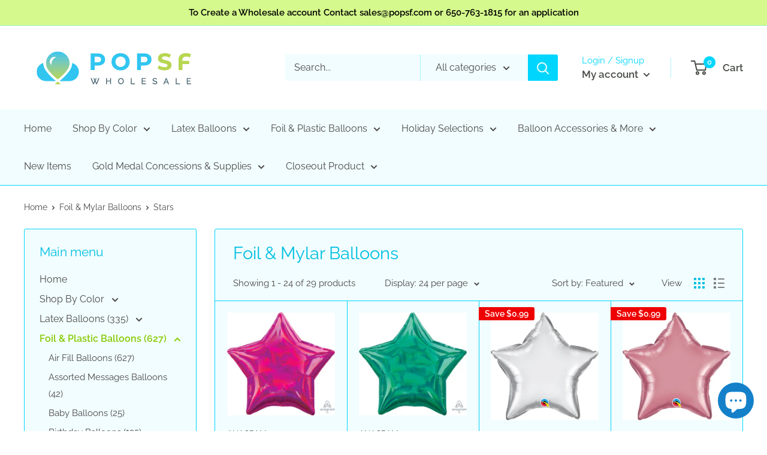

--- FILE ---
content_type: text/html; charset=utf-8
request_url: https://popsf.com/collections/foil-ballloons/Stars
body_size: 43055
content:
<!doctype html>

<html class="no-js" lang="en">
  <head>
    <meta charset="utf-8">
    <meta name="viewport" content="width=device-width, initial-scale=1.0, height=device-height, minimum-scale=1.0, maximum-scale=1.0">
    <meta name="theme-color" content="#88ca00"><title>Foil &amp; Mylar Balloons &ndash; Tagged &quot;Stars&quot;
</title><link rel="canonical" href="https://popsf.com/collections/foil-ballloons/stars"><link rel="shortcut icon" href="//popsf.com/cdn/shop/files/pop_sf_favicon_96x96.png?v=1614749469" type="image/png"><link rel="preload" as="style" href="//popsf.com/cdn/shop/t/10/assets/theme.css?v=110013142286761378821718733484">
    <link rel="preconnect" href="https://cdn.shopify.com">
    <link rel="preconnect" href="https://fonts.shopifycdn.com">
    <link rel="dns-prefetch" href="https://productreviews.shopifycdn.com">
    <link rel="dns-prefetch" href="https://ajax.googleapis.com">
    <link rel="dns-prefetch" href="https://maps.googleapis.com">
    <link rel="dns-prefetch" href="https://maps.gstatic.com">

    



















<meta property="og:type" content="website">
  <meta property="og:title" content="Foil &amp; Mylar Balloons">
  <meta property="og:image" content="http://popsf.com/cdn/shop/products/3926701.jpg?v=1596830616">
  <meta property="og:image:secure_url" content="https://popsf.com/cdn/shop/products/3926701.jpg?v=1596830616">
  <meta property="og:image:width" content="839">
  <meta property="og:image:height" content="800"><meta property="og:url" content="https://popsf.com/collections/foil-ballloons/stars">
<meta property="og:site_name" content="POP SF Wholesale"><meta name="twitter:card" content="summary"><meta name="twitter:title" content="Foil & Mylar Balloons">
  <meta name="twitter:description" content="">
  <meta name="twitter:image" content="https://popsf.com/cdn/shop/products/3926701_600x600_crop_center.jpg?v=1596830616">
    <link rel="preload" href="//popsf.com/cdn/fonts/raleway/raleway_n4.2c76ddd103ff0f30b1230f13e160330ff8b2c68a.woff2" as="font" type="font/woff2" crossorigin>
<link rel="preload" href="//popsf.com/cdn/fonts/raleway/raleway_i4.aaa73a72f55a5e60da3e9a082717e1ed8f22f0a2.woff2" as="font" type="font/woff2" crossorigin>
<link rel="preload" href="//popsf.com/cdn/fonts/raleway/raleway_n4.2c76ddd103ff0f30b1230f13e160330ff8b2c68a.woff2" as="font" type="font/woff2" crossorigin>
<link rel="preload" href="//popsf.com/cdn/fonts/raleway/raleway_n7.740cf9e1e4566800071db82eeca3cca45f43ba63.woff2" as="font" type="font/woff2" crossorigin>
<link rel="preload" href="//popsf.com/cdn/fonts/raleway/raleway_i4.aaa73a72f55a5e60da3e9a082717e1ed8f22f0a2.woff2" as="font" type="font/woff2" crossorigin>
<link rel="preload" href="//popsf.com/cdn/fonts/raleway/raleway_i7.6d68e3c55f3382a6b4f1173686f538d89ce56dbc.woff2" as="font" type="font/woff2" crossorigin>
<link rel="preload" href="//popsf.com/cdn/shop/t/10/assets/font-theme-star.woff2?v=176977276741202493121718733484" as="font" type="font/woff2" crossorigin><link rel="preload" href="//popsf.com/cdn/fonts/raleway/raleway_n6.87db7132fdf2b1a000ff834d3753ad5731e10d88.woff2" as="font" type="font/woff2" crossorigin><style>
  /* We load the font used for the integration with Shopify Reviews to load our own stars */
  @font-face {
    font-family: "font-theme-star";
    src: url(//popsf.com/cdn/shop/t/10/assets/font-theme-star.eot?v=178649971611478077551718733484);
    src: url(//popsf.com/cdn/shop/t/10/assets/font-theme-star.eot?%23iefix&v=178649971611478077551718733484) format("embedded-opentype"), url(//popsf.com/cdn/shop/t/10/assets/font-theme-star.woff2?v=176977276741202493121718733484) format("woff2"), url(//popsf.com/cdn/shop/t/10/assets/font-theme-star.ttf?v=17527569363257290761718733484) format("truetype");
    font-weight: normal;
    font-style: normal;
    font-display: fallback;
  }

  @font-face {
  font-family: Raleway;
  font-weight: 400;
  font-style: normal;
  font-display: fallback;
  src: url("//popsf.com/cdn/fonts/raleway/raleway_n4.2c76ddd103ff0f30b1230f13e160330ff8b2c68a.woff2") format("woff2"),
       url("//popsf.com/cdn/fonts/raleway/raleway_n4.c057757dddc39994ad5d9c9f58e7c2c2a72359a9.woff") format("woff");
}

  @font-face {
  font-family: Raleway;
  font-weight: 400;
  font-style: normal;
  font-display: fallback;
  src: url("//popsf.com/cdn/fonts/raleway/raleway_n4.2c76ddd103ff0f30b1230f13e160330ff8b2c68a.woff2") format("woff2"),
       url("//popsf.com/cdn/fonts/raleway/raleway_n4.c057757dddc39994ad5d9c9f58e7c2c2a72359a9.woff") format("woff");
}

@font-face {
  font-family: Raleway;
  font-weight: 600;
  font-style: normal;
  font-display: fallback;
  src: url("//popsf.com/cdn/fonts/raleway/raleway_n6.87db7132fdf2b1a000ff834d3753ad5731e10d88.woff2") format("woff2"),
       url("//popsf.com/cdn/fonts/raleway/raleway_n6.ad26493e9aeb22e08a6282f7bed6ea8ab7c3927f.woff") format("woff");
}

@font-face {
  font-family: Raleway;
  font-weight: 400;
  font-style: italic;
  font-display: fallback;
  src: url("//popsf.com/cdn/fonts/raleway/raleway_i4.aaa73a72f55a5e60da3e9a082717e1ed8f22f0a2.woff2") format("woff2"),
       url("//popsf.com/cdn/fonts/raleway/raleway_i4.650670cc243082f8988ecc5576b6d613cfd5a8ee.woff") format("woff");
}


  @font-face {
  font-family: Raleway;
  font-weight: 700;
  font-style: normal;
  font-display: fallback;
  src: url("//popsf.com/cdn/fonts/raleway/raleway_n7.740cf9e1e4566800071db82eeca3cca45f43ba63.woff2") format("woff2"),
       url("//popsf.com/cdn/fonts/raleway/raleway_n7.84943791ecde186400af8db54cf3b5b5e5049a8f.woff") format("woff");
}

  @font-face {
  font-family: Raleway;
  font-weight: 400;
  font-style: italic;
  font-display: fallback;
  src: url("//popsf.com/cdn/fonts/raleway/raleway_i4.aaa73a72f55a5e60da3e9a082717e1ed8f22f0a2.woff2") format("woff2"),
       url("//popsf.com/cdn/fonts/raleway/raleway_i4.650670cc243082f8988ecc5576b6d613cfd5a8ee.woff") format("woff");
}

  @font-face {
  font-family: Raleway;
  font-weight: 700;
  font-style: italic;
  font-display: fallback;
  src: url("//popsf.com/cdn/fonts/raleway/raleway_i7.6d68e3c55f3382a6b4f1173686f538d89ce56dbc.woff2") format("woff2"),
       url("//popsf.com/cdn/fonts/raleway/raleway_i7.ed82a5a5951418ec5b6b0a5010cb65216574b2bd.woff") format("woff");
}


  :root {
    --default-text-font-size : 15px;
    --base-text-font-size    : 16px;
    --heading-font-family    : Raleway, sans-serif;
    --heading-font-weight    : 400;
    --heading-font-style     : normal;
    --text-font-family       : Raleway, sans-serif;
    --text-font-weight       : 400;
    --text-font-style        : normal;
    --text-font-bolder-weight: 600;
    --text-link-decoration   : underline;

    --text-color               : #4c4848;
    --text-color-rgb           : 76, 72, 72;
    --heading-color            : #00bfe1;
    --border-color             : #00d6fd;
    --border-color-rgb         : 0, 214, 253;
    --form-border-color        : #00c0e4;
    --accent-color             : #88ca00;
    --accent-color-rgb         : 136, 202, 0;
    --link-color               : #00bfe1;
    --link-color-hover         : #007e95;
    --background               : #ffffff;
    --secondary-background     : #f1fdff;
    --secondary-background-rgb : 241, 253, 255;
    --accent-background        : rgba(136, 202, 0, 0.08);

    --error-color       : #ff0000;
    --error-background  : rgba(255, 0, 0, 0.07);
    --success-color     : #00aa00;
    --success-background: rgba(0, 170, 0, 0.11);

    --primary-button-background      : #00d6fd;
    --primary-button-background-rgb  : 0, 214, 253;
    --primary-button-text-color      : #ffffff;
    --secondary-button-background    : #95de00;
    --secondary-button-background-rgb: 149, 222, 0;
    --secondary-button-text-color    : #ffffff;

    --header-background      : #ffffff;
    --header-text-color      : #474b45;
    --header-light-text-color: #00d6fd;
    --header-border-color    : rgba(0, 214, 253, 0.3);
    --header-accent-color    : #00d6fd;

    --flickity-arrow-color: #008097;--product-on-sale-accent           : #ee0000;
    --product-on-sale-accent-rgb       : 238, 0, 0;
    --product-on-sale-color            : #ffffff;
    --product-in-stock-color           : #008a00;
    --product-low-stock-color          : #ee0000;
    --product-sold-out-color           : #8a9297;
    --product-custom-label-1-background: #008a00;
    --product-custom-label-1-color     : #ffffff;
    --product-custom-label-2-background: #00a500;
    --product-custom-label-2-color     : #ffffff;
    --product-review-star-color        : #ffbd00;

    --mobile-container-gutter : 20px;
    --desktop-container-gutter: 40px;
  }
</style>

<script>
  // IE11 does not have support for CSS variables, so we have to polyfill them
  if (!(((window || {}).CSS || {}).supports && window.CSS.supports('(--a: 0)'))) {
    const script = document.createElement('script');
    script.type = 'text/javascript';
    script.src = 'https://cdn.jsdelivr.net/npm/css-vars-ponyfill@2';
    script.onload = function() {
      cssVars({});
    };

    document.getElementsByTagName('head')[0].appendChild(script);
  }
</script>

    <script>window.performance && window.performance.mark && window.performance.mark('shopify.content_for_header.start');</script><meta name="facebook-domain-verification" content="hvtb21thtewqqhruba9wrngq10t9ly">
<meta name="google-site-verification" content="4RUaLOdiY7xTlV-Qu2oJhQtjSZSczKkCAKY_rVnsnhA">
<meta id="shopify-digital-wallet" name="shopify-digital-wallet" content="/41703866533/digital_wallets/dialog">
<meta name="shopify-checkout-api-token" content="7b5114820a8c0168671e91e47fd4034b">
<link rel="alternate" type="application/atom+xml" title="Feed" href="/collections/foil-ballloons/Stars.atom" />
<link rel="next" href="/collections/foil-ballloons/Stars?page=2">
<link rel="alternate" type="application/json+oembed" href="https://popsf.com/collections/foil-ballloons/stars.oembed">
<script async="async" src="/checkouts/internal/preloads.js?locale=en-US"></script>
<link rel="preconnect" href="https://shop.app" crossorigin="anonymous">
<script async="async" src="https://shop.app/checkouts/internal/preloads.js?locale=en-US&shop_id=41703866533" crossorigin="anonymous"></script>
<script id="apple-pay-shop-capabilities" type="application/json">{"shopId":41703866533,"countryCode":"US","currencyCode":"USD","merchantCapabilities":["supports3DS"],"merchantId":"gid:\/\/shopify\/Shop\/41703866533","merchantName":"POP SF Wholesale","requiredBillingContactFields":["postalAddress","email","phone"],"requiredShippingContactFields":["postalAddress","email","phone"],"shippingType":"shipping","supportedNetworks":["visa","masterCard","amex","discover","elo","jcb"],"total":{"type":"pending","label":"POP SF Wholesale","amount":"1.00"},"shopifyPaymentsEnabled":true,"supportsSubscriptions":true}</script>
<script id="shopify-features" type="application/json">{"accessToken":"7b5114820a8c0168671e91e47fd4034b","betas":["rich-media-storefront-analytics"],"domain":"popsf.com","predictiveSearch":true,"shopId":41703866533,"locale":"en"}</script>
<script>var Shopify = Shopify || {};
Shopify.shop = "pop-sf-wholesale.myshopify.com";
Shopify.locale = "en";
Shopify.currency = {"active":"USD","rate":"1.0"};
Shopify.country = "US";
Shopify.theme = {"name":"[Orbit2.0]Warehouse with WC - 2022-04-20 w...","id":168485716263,"schema_name":"Warehouse","schema_version":"1.9.13","theme_store_id":null,"role":"main"};
Shopify.theme.handle = "null";
Shopify.theme.style = {"id":null,"handle":null};
Shopify.cdnHost = "popsf.com/cdn";
Shopify.routes = Shopify.routes || {};
Shopify.routes.root = "/";</script>
<script type="module">!function(o){(o.Shopify=o.Shopify||{}).modules=!0}(window);</script>
<script>!function(o){function n(){var o=[];function n(){o.push(Array.prototype.slice.apply(arguments))}return n.q=o,n}var t=o.Shopify=o.Shopify||{};t.loadFeatures=n(),t.autoloadFeatures=n()}(window);</script>
<script>
  window.ShopifyPay = window.ShopifyPay || {};
  window.ShopifyPay.apiHost = "shop.app\/pay";
  window.ShopifyPay.redirectState = null;
</script>
<script id="shop-js-analytics" type="application/json">{"pageType":"collection"}</script>
<script defer="defer" async type="module" src="//popsf.com/cdn/shopifycloud/shop-js/modules/v2/client.init-shop-cart-sync_C5BV16lS.en.esm.js"></script>
<script defer="defer" async type="module" src="//popsf.com/cdn/shopifycloud/shop-js/modules/v2/chunk.common_CygWptCX.esm.js"></script>
<script type="module">
  await import("//popsf.com/cdn/shopifycloud/shop-js/modules/v2/client.init-shop-cart-sync_C5BV16lS.en.esm.js");
await import("//popsf.com/cdn/shopifycloud/shop-js/modules/v2/chunk.common_CygWptCX.esm.js");

  window.Shopify.SignInWithShop?.initShopCartSync?.({"fedCMEnabled":true,"windoidEnabled":true});

</script>
<script defer="defer" async type="module" src="//popsf.com/cdn/shopifycloud/shop-js/modules/v2/client.payment-terms_CZxnsJam.en.esm.js"></script>
<script defer="defer" async type="module" src="//popsf.com/cdn/shopifycloud/shop-js/modules/v2/chunk.common_CygWptCX.esm.js"></script>
<script defer="defer" async type="module" src="//popsf.com/cdn/shopifycloud/shop-js/modules/v2/chunk.modal_D71HUcav.esm.js"></script>
<script type="module">
  await import("//popsf.com/cdn/shopifycloud/shop-js/modules/v2/client.payment-terms_CZxnsJam.en.esm.js");
await import("//popsf.com/cdn/shopifycloud/shop-js/modules/v2/chunk.common_CygWptCX.esm.js");
await import("//popsf.com/cdn/shopifycloud/shop-js/modules/v2/chunk.modal_D71HUcav.esm.js");

  
</script>
<script>
  window.Shopify = window.Shopify || {};
  if (!window.Shopify.featureAssets) window.Shopify.featureAssets = {};
  window.Shopify.featureAssets['shop-js'] = {"shop-cart-sync":["modules/v2/client.shop-cart-sync_ZFArdW7E.en.esm.js","modules/v2/chunk.common_CygWptCX.esm.js"],"init-fed-cm":["modules/v2/client.init-fed-cm_CmiC4vf6.en.esm.js","modules/v2/chunk.common_CygWptCX.esm.js"],"shop-button":["modules/v2/client.shop-button_tlx5R9nI.en.esm.js","modules/v2/chunk.common_CygWptCX.esm.js"],"shop-cash-offers":["modules/v2/client.shop-cash-offers_DOA2yAJr.en.esm.js","modules/v2/chunk.common_CygWptCX.esm.js","modules/v2/chunk.modal_D71HUcav.esm.js"],"init-windoid":["modules/v2/client.init-windoid_sURxWdc1.en.esm.js","modules/v2/chunk.common_CygWptCX.esm.js"],"shop-toast-manager":["modules/v2/client.shop-toast-manager_ClPi3nE9.en.esm.js","modules/v2/chunk.common_CygWptCX.esm.js"],"init-shop-email-lookup-coordinator":["modules/v2/client.init-shop-email-lookup-coordinator_B8hsDcYM.en.esm.js","modules/v2/chunk.common_CygWptCX.esm.js"],"init-shop-cart-sync":["modules/v2/client.init-shop-cart-sync_C5BV16lS.en.esm.js","modules/v2/chunk.common_CygWptCX.esm.js"],"avatar":["modules/v2/client.avatar_BTnouDA3.en.esm.js"],"pay-button":["modules/v2/client.pay-button_FdsNuTd3.en.esm.js","modules/v2/chunk.common_CygWptCX.esm.js"],"init-customer-accounts":["modules/v2/client.init-customer-accounts_DxDtT_ad.en.esm.js","modules/v2/client.shop-login-button_C5VAVYt1.en.esm.js","modules/v2/chunk.common_CygWptCX.esm.js","modules/v2/chunk.modal_D71HUcav.esm.js"],"init-shop-for-new-customer-accounts":["modules/v2/client.init-shop-for-new-customer-accounts_ChsxoAhi.en.esm.js","modules/v2/client.shop-login-button_C5VAVYt1.en.esm.js","modules/v2/chunk.common_CygWptCX.esm.js","modules/v2/chunk.modal_D71HUcav.esm.js"],"shop-login-button":["modules/v2/client.shop-login-button_C5VAVYt1.en.esm.js","modules/v2/chunk.common_CygWptCX.esm.js","modules/v2/chunk.modal_D71HUcav.esm.js"],"init-customer-accounts-sign-up":["modules/v2/client.init-customer-accounts-sign-up_CPSyQ0Tj.en.esm.js","modules/v2/client.shop-login-button_C5VAVYt1.en.esm.js","modules/v2/chunk.common_CygWptCX.esm.js","modules/v2/chunk.modal_D71HUcav.esm.js"],"shop-follow-button":["modules/v2/client.shop-follow-button_Cva4Ekp9.en.esm.js","modules/v2/chunk.common_CygWptCX.esm.js","modules/v2/chunk.modal_D71HUcav.esm.js"],"checkout-modal":["modules/v2/client.checkout-modal_BPM8l0SH.en.esm.js","modules/v2/chunk.common_CygWptCX.esm.js","modules/v2/chunk.modal_D71HUcav.esm.js"],"lead-capture":["modules/v2/client.lead-capture_Bi8yE_yS.en.esm.js","modules/v2/chunk.common_CygWptCX.esm.js","modules/v2/chunk.modal_D71HUcav.esm.js"],"shop-login":["modules/v2/client.shop-login_D6lNrXab.en.esm.js","modules/v2/chunk.common_CygWptCX.esm.js","modules/v2/chunk.modal_D71HUcav.esm.js"],"payment-terms":["modules/v2/client.payment-terms_CZxnsJam.en.esm.js","modules/v2/chunk.common_CygWptCX.esm.js","modules/v2/chunk.modal_D71HUcav.esm.js"]};
</script>
<script>(function() {
  var isLoaded = false;
  function asyncLoad() {
    if (isLoaded) return;
    isLoaded = true;
    var urls = ["https:\/\/blessifyinfotech.com\/back-in-stock\/front-script\/notifyStock.js?shop=pop-sf-wholesale.myshopify.com"];
    for (var i = 0; i < urls.length; i++) {
      var s = document.createElement('script');
      s.type = 'text/javascript';
      s.async = true;
      s.src = urls[i];
      var x = document.getElementsByTagName('script')[0];
      x.parentNode.insertBefore(s, x);
    }
  };
  if(window.attachEvent) {
    window.attachEvent('onload', asyncLoad);
  } else {
    window.addEventListener('load', asyncLoad, false);
  }
})();</script>
<script id="__st">var __st={"a":41703866533,"offset":-28800,"reqid":"e73ee321-a65b-4427-88b6-dab5ca2bb5e8-1768753957","pageurl":"popsf.com\/collections\/foil-ballloons\/Stars","u":"50fc1de62fd4","p":"collection","rtyp":"collection","rid":206139883685};</script>
<script>window.ShopifyPaypalV4VisibilityTracking = true;</script>
<script id="captcha-bootstrap">!function(){'use strict';const t='contact',e='account',n='new_comment',o=[[t,t],['blogs',n],['comments',n],[t,'customer']],c=[[e,'customer_login'],[e,'guest_login'],[e,'recover_customer_password'],[e,'create_customer']],r=t=>t.map((([t,e])=>`form[action*='/${t}']:not([data-nocaptcha='true']) input[name='form_type'][value='${e}']`)).join(','),a=t=>()=>t?[...document.querySelectorAll(t)].map((t=>t.form)):[];function s(){const t=[...o],e=r(t);return a(e)}const i='password',u='form_key',d=['recaptcha-v3-token','g-recaptcha-response','h-captcha-response',i],f=()=>{try{return window.sessionStorage}catch{return}},m='__shopify_v',_=t=>t.elements[u];function p(t,e,n=!1){try{const o=window.sessionStorage,c=JSON.parse(o.getItem(e)),{data:r}=function(t){const{data:e,action:n}=t;return t[m]||n?{data:e,action:n}:{data:t,action:n}}(c);for(const[e,n]of Object.entries(r))t.elements[e]&&(t.elements[e].value=n);n&&o.removeItem(e)}catch(o){console.error('form repopulation failed',{error:o})}}const l='form_type',E='cptcha';function T(t){t.dataset[E]=!0}const w=window,h=w.document,L='Shopify',v='ce_forms',y='captcha';let A=!1;((t,e)=>{const n=(g='f06e6c50-85a8-45c8-87d0-21a2b65856fe',I='https://cdn.shopify.com/shopifycloud/storefront-forms-hcaptcha/ce_storefront_forms_captcha_hcaptcha.v1.5.2.iife.js',D={infoText:'Protected by hCaptcha',privacyText:'Privacy',termsText:'Terms'},(t,e,n)=>{const o=w[L][v],c=o.bindForm;if(c)return c(t,g,e,D).then(n);var r;o.q.push([[t,g,e,D],n]),r=I,A||(h.body.append(Object.assign(h.createElement('script'),{id:'captcha-provider',async:!0,src:r})),A=!0)});var g,I,D;w[L]=w[L]||{},w[L][v]=w[L][v]||{},w[L][v].q=[],w[L][y]=w[L][y]||{},w[L][y].protect=function(t,e){n(t,void 0,e),T(t)},Object.freeze(w[L][y]),function(t,e,n,w,h,L){const[v,y,A,g]=function(t,e,n){const i=e?o:[],u=t?c:[],d=[...i,...u],f=r(d),m=r(i),_=r(d.filter((([t,e])=>n.includes(e))));return[a(f),a(m),a(_),s()]}(w,h,L),I=t=>{const e=t.target;return e instanceof HTMLFormElement?e:e&&e.form},D=t=>v().includes(t);t.addEventListener('submit',(t=>{const e=I(t);if(!e)return;const n=D(e)&&!e.dataset.hcaptchaBound&&!e.dataset.recaptchaBound,o=_(e),c=g().includes(e)&&(!o||!o.value);(n||c)&&t.preventDefault(),c&&!n&&(function(t){try{if(!f())return;!function(t){const e=f();if(!e)return;const n=_(t);if(!n)return;const o=n.value;o&&e.removeItem(o)}(t);const e=Array.from(Array(32),(()=>Math.random().toString(36)[2])).join('');!function(t,e){_(t)||t.append(Object.assign(document.createElement('input'),{type:'hidden',name:u})),t.elements[u].value=e}(t,e),function(t,e){const n=f();if(!n)return;const o=[...t.querySelectorAll(`input[type='${i}']`)].map((({name:t})=>t)),c=[...d,...o],r={};for(const[a,s]of new FormData(t).entries())c.includes(a)||(r[a]=s);n.setItem(e,JSON.stringify({[m]:1,action:t.action,data:r}))}(t,e)}catch(e){console.error('failed to persist form',e)}}(e),e.submit())}));const S=(t,e)=>{t&&!t.dataset[E]&&(n(t,e.some((e=>e===t))),T(t))};for(const o of['focusin','change'])t.addEventListener(o,(t=>{const e=I(t);D(e)&&S(e,y())}));const B=e.get('form_key'),M=e.get(l),P=B&&M;t.addEventListener('DOMContentLoaded',(()=>{const t=y();if(P)for(const e of t)e.elements[l].value===M&&p(e,B);[...new Set([...A(),...v().filter((t=>'true'===t.dataset.shopifyCaptcha))])].forEach((e=>S(e,t)))}))}(h,new URLSearchParams(w.location.search),n,t,e,['guest_login'])})(!0,!0)}();</script>
<script integrity="sha256-4kQ18oKyAcykRKYeNunJcIwy7WH5gtpwJnB7kiuLZ1E=" data-source-attribution="shopify.loadfeatures" defer="defer" src="//popsf.com/cdn/shopifycloud/storefront/assets/storefront/load_feature-a0a9edcb.js" crossorigin="anonymous"></script>
<script crossorigin="anonymous" defer="defer" src="//popsf.com/cdn/shopifycloud/storefront/assets/shopify_pay/storefront-65b4c6d7.js?v=20250812"></script>
<script data-source-attribution="shopify.dynamic_checkout.dynamic.init">var Shopify=Shopify||{};Shopify.PaymentButton=Shopify.PaymentButton||{isStorefrontPortableWallets:!0,init:function(){window.Shopify.PaymentButton.init=function(){};var t=document.createElement("script");t.src="https://popsf.com/cdn/shopifycloud/portable-wallets/latest/portable-wallets.en.js",t.type="module",document.head.appendChild(t)}};
</script>
<script data-source-attribution="shopify.dynamic_checkout.buyer_consent">
  function portableWalletsHideBuyerConsent(e){var t=document.getElementById("shopify-buyer-consent"),n=document.getElementById("shopify-subscription-policy-button");t&&n&&(t.classList.add("hidden"),t.setAttribute("aria-hidden","true"),n.removeEventListener("click",e))}function portableWalletsShowBuyerConsent(e){var t=document.getElementById("shopify-buyer-consent"),n=document.getElementById("shopify-subscription-policy-button");t&&n&&(t.classList.remove("hidden"),t.removeAttribute("aria-hidden"),n.addEventListener("click",e))}window.Shopify?.PaymentButton&&(window.Shopify.PaymentButton.hideBuyerConsent=portableWalletsHideBuyerConsent,window.Shopify.PaymentButton.showBuyerConsent=portableWalletsShowBuyerConsent);
</script>
<script data-source-attribution="shopify.dynamic_checkout.cart.bootstrap">document.addEventListener("DOMContentLoaded",(function(){function t(){return document.querySelector("shopify-accelerated-checkout-cart, shopify-accelerated-checkout")}if(t())Shopify.PaymentButton.init();else{new MutationObserver((function(e,n){t()&&(Shopify.PaymentButton.init(),n.disconnect())})).observe(document.body,{childList:!0,subtree:!0})}}));
</script>
<link id="shopify-accelerated-checkout-styles" rel="stylesheet" media="screen" href="https://popsf.com/cdn/shopifycloud/portable-wallets/latest/accelerated-checkout-backwards-compat.css" crossorigin="anonymous">
<style id="shopify-accelerated-checkout-cart">
        #shopify-buyer-consent {
  margin-top: 1em;
  display: inline-block;
  width: 100%;
}

#shopify-buyer-consent.hidden {
  display: none;
}

#shopify-subscription-policy-button {
  background: none;
  border: none;
  padding: 0;
  text-decoration: underline;
  font-size: inherit;
  cursor: pointer;
}

#shopify-subscription-policy-button::before {
  box-shadow: none;
}

      </style>

<script>window.performance && window.performance.mark && window.performance.mark('shopify.content_for_header.end');</script>

    <link rel="stylesheet" href="//popsf.com/cdn/shop/t/10/assets/theme.css?v=110013142286761378821718733484">

    






















  <script type="application/ld+json">
  {
    "@context": "http://schema.org",
    "@type": "BreadcrumbList",
  "itemListElement": [{
      "@type": "ListItem",
      "position": 1,
      "name": "Home",
      "item": "https://popsf.com"
    },{
          "@type": "ListItem",
          "position": 2,
          "name": "Foil \u0026 Mylar Balloons",
          "item": "https://popsf.com/collections/foil-ballloons"
        }]
  }
  </script>


    <script>
      // This allows to expose several variables to the global scope, to be used in scripts
      window.theme = {
        pageType: "collection",
        cartCount: 0,
        moneyFormat: "${{amount}}",
        moneyWithCurrencyFormat: "${{amount}} USD",
        showDiscount: true,
        discountMode: "saving",
        searchMode: "product,page",
        cartType: "page"
      };

      window.routes = {
        rootUrl: "\/",
        cartUrl: "\/cart",
        cartAddUrl: "\/cart\/add",
        cartChangeUrl: "\/cart\/change",
        searchUrl: "\/search",
        productRecommendationsUrl: "\/recommendations\/products"
      };

      window.languages = {
        collectionOnSaleLabel: "Save {{savings}}",
        productFormUnavailable: "Unavailable",
        productFormAddToCart: "Add to cart",
        productFormSoldOut: "Sold out",
        shippingEstimatorNoResults: "No shipping could be found for your address.",
        shippingEstimatorOneResult: "There is one shipping rate for your address:",
        shippingEstimatorMultipleResults: "There are {{count}} shipping rates for your address:",
        shippingEstimatorErrors: "There are some errors:"
      };

      window.lazySizesConfig = {
        loadHidden: false,
        hFac: 0.8,
        expFactor: 3,
        customMedia: {
          '--phone': '(max-width: 640px)',
          '--tablet': '(min-width: 641px) and (max-width: 1023px)',
          '--lap': '(min-width: 1024px)'
        }
      };

      document.documentElement.className = document.documentElement.className.replace('no-js', 'js');
    </script><script src="//polyfill-fastly.net/v3/polyfill.min.js?unknown=polyfill&features=fetch,Element.prototype.closest,Element.prototype.matches,Element.prototype.remove,Element.prototype.classList,Array.prototype.includes,Array.prototype.fill,String.prototype.includes,String.prototype.padStart,Object.assign,CustomEvent,Intl,URL,DOMTokenList,IntersectionObserver,IntersectionObserverEntry" defer></script>
    <script src="//popsf.com/cdn/shop/t/10/assets/theme.js?v=39274237627007313791718733484" defer></script>
    <script src="//popsf.com/cdn/shop/t/10/assets/custom.js?v=90373254691674712701718733484" defer></script><script>
        (function () {
          window.onpageshow = function() {
            // We force re-freshing the cart content onpageshow, as most browsers will serve a cache copy when hitting the
            // back button, which cause staled data
            document.documentElement.dispatchEvent(new CustomEvent('cart:refresh', {
              bubbles: true,
              detail: {scrollToTop: false}
            }));
          };
        })();
      </script>
<link href="https://maxcdn.bootstrapcdn.com/font-awesome/4.6.1/css/font-awesome.min.css" rel="stylesheet" type="text/css" media="all" />
<link href="//popsf.com/cdn/shop/t/10/assets/genie-storepickup.css?v=58047785046117751311718733484" rel="stylesheet" type="text/css" media="all" />
<link href="//popsf.com/cdn/shop/t/10/assets/genie-storepickup-custom.css?v=111603181540343972631718733484" rel="stylesheet" type="text/css" media="all" />
<script src="https://cdn.jsdelivr.net/npm/promise-polyfill@8/dist/polyfill.min.js" type="text/javascript"></script>
<script src="https://cdnjs.cloudflare.com/ajax/libs/moment.js/2.20.1/moment.min.js" type="text/javascript"></script>
<script src="//popsf.com/cdn/shop/t/10/assets/genie-storepickup-vender.js?v=83892774062411228811718733484" type="text/javascript"></script>
<script src="//popsf.com/cdn/shop/t/10/assets/genie-storepickup.js?v=48014430780128096771718733484" type="text/javascript"></script>

<script src="https://cdn.shopify.com/extensions/7bc9bb47-adfa-4267-963e-cadee5096caf/inbox-1252/assets/inbox-chat-loader.js" type="text/javascript" defer="defer"></script>
<link href="https://monorail-edge.shopifysvc.com" rel="dns-prefetch">
<script>(function(){if ("sendBeacon" in navigator && "performance" in window) {try {var session_token_from_headers = performance.getEntriesByType('navigation')[0].serverTiming.find(x => x.name == '_s').description;} catch {var session_token_from_headers = undefined;}var session_cookie_matches = document.cookie.match(/_shopify_s=([^;]*)/);var session_token_from_cookie = session_cookie_matches && session_cookie_matches.length === 2 ? session_cookie_matches[1] : "";var session_token = session_token_from_headers || session_token_from_cookie || "";function handle_abandonment_event(e) {var entries = performance.getEntries().filter(function(entry) {return /monorail-edge.shopifysvc.com/.test(entry.name);});if (!window.abandonment_tracked && entries.length === 0) {window.abandonment_tracked = true;var currentMs = Date.now();var navigation_start = performance.timing.navigationStart;var payload = {shop_id: 41703866533,url: window.location.href,navigation_start,duration: currentMs - navigation_start,session_token,page_type: "collection"};window.navigator.sendBeacon("https://monorail-edge.shopifysvc.com/v1/produce", JSON.stringify({schema_id: "online_store_buyer_site_abandonment/1.1",payload: payload,metadata: {event_created_at_ms: currentMs,event_sent_at_ms: currentMs}}));}}window.addEventListener('pagehide', handle_abandonment_event);}}());</script>
<script id="web-pixels-manager-setup">(function e(e,d,r,n,o){if(void 0===o&&(o={}),!Boolean(null===(a=null===(i=window.Shopify)||void 0===i?void 0:i.analytics)||void 0===a?void 0:a.replayQueue)){var i,a;window.Shopify=window.Shopify||{};var t=window.Shopify;t.analytics=t.analytics||{};var s=t.analytics;s.replayQueue=[],s.publish=function(e,d,r){return s.replayQueue.push([e,d,r]),!0};try{self.performance.mark("wpm:start")}catch(e){}var l=function(){var e={modern:/Edge?\/(1{2}[4-9]|1[2-9]\d|[2-9]\d{2}|\d{4,})\.\d+(\.\d+|)|Firefox\/(1{2}[4-9]|1[2-9]\d|[2-9]\d{2}|\d{4,})\.\d+(\.\d+|)|Chrom(ium|e)\/(9{2}|\d{3,})\.\d+(\.\d+|)|(Maci|X1{2}).+ Version\/(15\.\d+|(1[6-9]|[2-9]\d|\d{3,})\.\d+)([,.]\d+|)( \(\w+\)|)( Mobile\/\w+|) Safari\/|Chrome.+OPR\/(9{2}|\d{3,})\.\d+\.\d+|(CPU[ +]OS|iPhone[ +]OS|CPU[ +]iPhone|CPU IPhone OS|CPU iPad OS)[ +]+(15[._]\d+|(1[6-9]|[2-9]\d|\d{3,})[._]\d+)([._]\d+|)|Android:?[ /-](13[3-9]|1[4-9]\d|[2-9]\d{2}|\d{4,})(\.\d+|)(\.\d+|)|Android.+Firefox\/(13[5-9]|1[4-9]\d|[2-9]\d{2}|\d{4,})\.\d+(\.\d+|)|Android.+Chrom(ium|e)\/(13[3-9]|1[4-9]\d|[2-9]\d{2}|\d{4,})\.\d+(\.\d+|)|SamsungBrowser\/([2-9]\d|\d{3,})\.\d+/,legacy:/Edge?\/(1[6-9]|[2-9]\d|\d{3,})\.\d+(\.\d+|)|Firefox\/(5[4-9]|[6-9]\d|\d{3,})\.\d+(\.\d+|)|Chrom(ium|e)\/(5[1-9]|[6-9]\d|\d{3,})\.\d+(\.\d+|)([\d.]+$|.*Safari\/(?![\d.]+ Edge\/[\d.]+$))|(Maci|X1{2}).+ Version\/(10\.\d+|(1[1-9]|[2-9]\d|\d{3,})\.\d+)([,.]\d+|)( \(\w+\)|)( Mobile\/\w+|) Safari\/|Chrome.+OPR\/(3[89]|[4-9]\d|\d{3,})\.\d+\.\d+|(CPU[ +]OS|iPhone[ +]OS|CPU[ +]iPhone|CPU IPhone OS|CPU iPad OS)[ +]+(10[._]\d+|(1[1-9]|[2-9]\d|\d{3,})[._]\d+)([._]\d+|)|Android:?[ /-](13[3-9]|1[4-9]\d|[2-9]\d{2}|\d{4,})(\.\d+|)(\.\d+|)|Mobile Safari.+OPR\/([89]\d|\d{3,})\.\d+\.\d+|Android.+Firefox\/(13[5-9]|1[4-9]\d|[2-9]\d{2}|\d{4,})\.\d+(\.\d+|)|Android.+Chrom(ium|e)\/(13[3-9]|1[4-9]\d|[2-9]\d{2}|\d{4,})\.\d+(\.\d+|)|Android.+(UC? ?Browser|UCWEB|U3)[ /]?(15\.([5-9]|\d{2,})|(1[6-9]|[2-9]\d|\d{3,})\.\d+)\.\d+|SamsungBrowser\/(5\.\d+|([6-9]|\d{2,})\.\d+)|Android.+MQ{2}Browser\/(14(\.(9|\d{2,})|)|(1[5-9]|[2-9]\d|\d{3,})(\.\d+|))(\.\d+|)|K[Aa][Ii]OS\/(3\.\d+|([4-9]|\d{2,})\.\d+)(\.\d+|)/},d=e.modern,r=e.legacy,n=navigator.userAgent;return n.match(d)?"modern":n.match(r)?"legacy":"unknown"}(),u="modern"===l?"modern":"legacy",c=(null!=n?n:{modern:"",legacy:""})[u],f=function(e){return[e.baseUrl,"/wpm","/b",e.hashVersion,"modern"===e.buildTarget?"m":"l",".js"].join("")}({baseUrl:d,hashVersion:r,buildTarget:u}),m=function(e){var d=e.version,r=e.bundleTarget,n=e.surface,o=e.pageUrl,i=e.monorailEndpoint;return{emit:function(e){var a=e.status,t=e.errorMsg,s=(new Date).getTime(),l=JSON.stringify({metadata:{event_sent_at_ms:s},events:[{schema_id:"web_pixels_manager_load/3.1",payload:{version:d,bundle_target:r,page_url:o,status:a,surface:n,error_msg:t},metadata:{event_created_at_ms:s}}]});if(!i)return console&&console.warn&&console.warn("[Web Pixels Manager] No Monorail endpoint provided, skipping logging."),!1;try{return self.navigator.sendBeacon.bind(self.navigator)(i,l)}catch(e){}var u=new XMLHttpRequest;try{return u.open("POST",i,!0),u.setRequestHeader("Content-Type","text/plain"),u.send(l),!0}catch(e){return console&&console.warn&&console.warn("[Web Pixels Manager] Got an unhandled error while logging to Monorail."),!1}}}}({version:r,bundleTarget:l,surface:e.surface,pageUrl:self.location.href,monorailEndpoint:e.monorailEndpoint});try{o.browserTarget=l,function(e){var d=e.src,r=e.async,n=void 0===r||r,o=e.onload,i=e.onerror,a=e.sri,t=e.scriptDataAttributes,s=void 0===t?{}:t,l=document.createElement("script"),u=document.querySelector("head"),c=document.querySelector("body");if(l.async=n,l.src=d,a&&(l.integrity=a,l.crossOrigin="anonymous"),s)for(var f in s)if(Object.prototype.hasOwnProperty.call(s,f))try{l.dataset[f]=s[f]}catch(e){}if(o&&l.addEventListener("load",o),i&&l.addEventListener("error",i),u)u.appendChild(l);else{if(!c)throw new Error("Did not find a head or body element to append the script");c.appendChild(l)}}({src:f,async:!0,onload:function(){if(!function(){var e,d;return Boolean(null===(d=null===(e=window.Shopify)||void 0===e?void 0:e.analytics)||void 0===d?void 0:d.initialized)}()){var d=window.webPixelsManager.init(e)||void 0;if(d){var r=window.Shopify.analytics;r.replayQueue.forEach((function(e){var r=e[0],n=e[1],o=e[2];d.publishCustomEvent(r,n,o)})),r.replayQueue=[],r.publish=d.publishCustomEvent,r.visitor=d.visitor,r.initialized=!0}}},onerror:function(){return m.emit({status:"failed",errorMsg:"".concat(f," has failed to load")})},sri:function(e){var d=/^sha384-[A-Za-z0-9+/=]+$/;return"string"==typeof e&&d.test(e)}(c)?c:"",scriptDataAttributes:o}),m.emit({status:"loading"})}catch(e){m.emit({status:"failed",errorMsg:(null==e?void 0:e.message)||"Unknown error"})}}})({shopId: 41703866533,storefrontBaseUrl: "https://popsf.com",extensionsBaseUrl: "https://extensions.shopifycdn.com/cdn/shopifycloud/web-pixels-manager",monorailEndpoint: "https://monorail-edge.shopifysvc.com/unstable/produce_batch",surface: "storefront-renderer",enabledBetaFlags: ["2dca8a86"],webPixelsConfigList: [{"id":"863568167","configuration":"{\"config\":\"{\\\"google_tag_ids\\\":[\\\"GT-NGBDCJD\\\"],\\\"target_country\\\":\\\"US\\\",\\\"gtag_events\\\":[{\\\"type\\\":\\\"view_item\\\",\\\"action_label\\\":\\\"MC-WDBX3VD66E\\\"},{\\\"type\\\":\\\"purchase\\\",\\\"action_label\\\":\\\"MC-WDBX3VD66E\\\"},{\\\"type\\\":\\\"page_view\\\",\\\"action_label\\\":\\\"MC-WDBX3VD66E\\\"}],\\\"enable_monitoring_mode\\\":false}\"}","eventPayloadVersion":"v1","runtimeContext":"OPEN","scriptVersion":"b2a88bafab3e21179ed38636efcd8a93","type":"APP","apiClientId":1780363,"privacyPurposes":[],"dataSharingAdjustments":{"protectedCustomerApprovalScopes":["read_customer_address","read_customer_email","read_customer_name","read_customer_personal_data","read_customer_phone"]}},{"id":"392790311","configuration":"{\"pixel_id\":\"302296672454348\",\"pixel_type\":\"facebook_pixel\",\"metaapp_system_user_token\":\"-\"}","eventPayloadVersion":"v1","runtimeContext":"OPEN","scriptVersion":"ca16bc87fe92b6042fbaa3acc2fbdaa6","type":"APP","apiClientId":2329312,"privacyPurposes":["ANALYTICS","MARKETING","SALE_OF_DATA"],"dataSharingAdjustments":{"protectedCustomerApprovalScopes":["read_customer_address","read_customer_email","read_customer_name","read_customer_personal_data","read_customer_phone"]}},{"id":"shopify-app-pixel","configuration":"{}","eventPayloadVersion":"v1","runtimeContext":"STRICT","scriptVersion":"0450","apiClientId":"shopify-pixel","type":"APP","privacyPurposes":["ANALYTICS","MARKETING"]},{"id":"shopify-custom-pixel","eventPayloadVersion":"v1","runtimeContext":"LAX","scriptVersion":"0450","apiClientId":"shopify-pixel","type":"CUSTOM","privacyPurposes":["ANALYTICS","MARKETING"]}],isMerchantRequest: false,initData: {"shop":{"name":"POP SF Wholesale","paymentSettings":{"currencyCode":"USD"},"myshopifyDomain":"pop-sf-wholesale.myshopify.com","countryCode":"US","storefrontUrl":"https:\/\/popsf.com"},"customer":null,"cart":null,"checkout":null,"productVariants":[],"purchasingCompany":null},},"https://popsf.com/cdn","fcfee988w5aeb613cpc8e4bc33m6693e112",{"modern":"","legacy":""},{"shopId":"41703866533","storefrontBaseUrl":"https:\/\/popsf.com","extensionBaseUrl":"https:\/\/extensions.shopifycdn.com\/cdn\/shopifycloud\/web-pixels-manager","surface":"storefront-renderer","enabledBetaFlags":"[\"2dca8a86\"]","isMerchantRequest":"false","hashVersion":"fcfee988w5aeb613cpc8e4bc33m6693e112","publish":"custom","events":"[[\"page_viewed\",{}],[\"collection_viewed\",{\"collection\":{\"id\":\"206139883685\",\"title\":\"Foil \u0026 Mylar Balloons\",\"productVariants\":[{\"price\":{\"amount\":1.99,\"currencyCode\":\"USD\"},\"product\":{\"title\":\"Iridescent Magenta Foil Star Balloons 18\\\"\",\"vendor\":\"Anagram\",\"id\":\"5506086207653\",\"untranslatedTitle\":\"Iridescent Magenta Foil Star Balloons 18\\\"\",\"url\":\"\/products\/iridescent-magenta-foil-star-18\",\"type\":\"Foil Balloons\"},\"id\":\"35540306100389\",\"image\":{\"src\":\"\/\/popsf.com\/cdn\/shop\/products\/3926701.jpg?v=1596830616\"},\"sku\":\"39267-01\",\"title\":\"Default Title\",\"untranslatedTitle\":\"Default Title\"},{\"price\":{\"amount\":1.99,\"currencyCode\":\"USD\"},\"product\":{\"title\":\"Iridescent Green Foil Star Balloons 18\\\"\",\"vendor\":\"Anagram\",\"id\":\"5506081128613\",\"untranslatedTitle\":\"Iridescent Green Foil Star Balloons 18\\\"\",\"url\":\"\/products\/iridescent-green-foil-star-18\",\"type\":\"Foil Balloons\"},\"id\":\"35540283981989\",\"image\":{\"src\":\"\/\/popsf.com\/cdn\/shop\/products\/3926901.jpg?v=1596830457\"},\"sku\":\"39269-01\",\"title\":\"Default Title\",\"untranslatedTitle\":\"Default Title\"},{\"price\":{\"amount\":1.0,\"currencyCode\":\"USD\"},\"product\":{\"title\":\"(Closeout) Chrome Silver Foil Star Balloons 18\\\"\",\"vendor\":\"Pioneer\",\"id\":\"5506058715301\",\"untranslatedTitle\":\"(Closeout) Chrome Silver Foil Star Balloons 18\\\"\",\"url\":\"\/products\/chrome-silver-foil-star-18\",\"type\":\"Foil Balloons\"},\"id\":\"35540200587429\",\"image\":{\"src\":\"\/\/popsf.com\/cdn\/shop\/products\/8965400.jpg?v=1596829718\"},\"sku\":\"8965400\",\"title\":\"Default Title\",\"untranslatedTitle\":\"Default Title\"},{\"price\":{\"amount\":1.0,\"currencyCode\":\"USD\"},\"product\":{\"title\":\"(Closeout) Chrome Mauve Foil Star Balloons 18\\\"\",\"vendor\":\"Pioneer\",\"id\":\"5506051801253\",\"untranslatedTitle\":\"(Closeout) Chrome Mauve Foil Star Balloons 18\\\"\",\"url\":\"\/products\/chrome-mauve-foil-star-18\",\"type\":\"Foil Balloons\"},\"id\":\"35540184039589\",\"image\":{\"src\":\"\/\/popsf.com\/cdn\/shop\/products\/8965900.jpg?v=1596829497\"},\"sku\":\"8965900\",\"title\":\"Default Title\",\"untranslatedTitle\":\"Default Title\"},{\"price\":{\"amount\":1.0,\"currencyCode\":\"USD\"},\"product\":{\"title\":\"(Closeout) Chrome Purple Foil Star Balloons 18\\\"\",\"vendor\":\"Pioneer\",\"id\":\"5506044362917\",\"untranslatedTitle\":\"(Closeout) Chrome Purple Foil Star Balloons 18\\\"\",\"url\":\"\/products\/chrome-purple-foil-star-18\",\"type\":\"Foil Balloons\"},\"id\":\"35540168999077\",\"image\":{\"src\":\"\/\/popsf.com\/cdn\/shop\/products\/8966900.jpg?v=1596829349\"},\"sku\":\"8966900\",\"title\":\"Default Title\",\"untranslatedTitle\":\"Default Title\"},{\"price\":{\"amount\":1.99,\"currencyCode\":\"USD\"},\"product\":{\"title\":\"Yellow Foil Star Balloons 18\\\"\",\"vendor\":\"Pioneer\",\"id\":\"5506022342821\",\"untranslatedTitle\":\"Yellow Foil Star Balloons 18\\\"\",\"url\":\"\/products\/yellow-foil-star-18\",\"type\":\"Foil Balloons\"},\"id\":\"35540091732133\",\"image\":{\"src\":\"\/\/popsf.com\/cdn\/shop\/products\/1262700.jpg?v=1596828636\"},\"sku\":\"1262700\",\"title\":\"Default Title\",\"untranslatedTitle\":\"Default Title\"},{\"price\":{\"amount\":1.0,\"currencyCode\":\"USD\"},\"product\":{\"title\":\"(Closeout) Coral Foil Star Balloons 18\\\"\",\"vendor\":\"Pioneer\",\"id\":\"5505728446629\",\"untranslatedTitle\":\"(Closeout) Coral Foil Star Balloons 18\\\"\",\"url\":\"\/products\/coral-foil-star-18\",\"type\":\"Foil Balloons\"},\"id\":\"35538875285669\",\"image\":{\"src\":\"\/\/popsf.com\/cdn\/shop\/products\/1737400.jpg?v=1596822230\"},\"sku\":\"1737400\",\"title\":\"Default Title\",\"untranslatedTitle\":\"Default Title\"},{\"price\":{\"amount\":0.4,\"currencyCode\":\"USD\"},\"product\":{\"title\":\"(Closeout) Rose Gold Foil Star Balloons 9\\\"\",\"vendor\":\"Pioneer\",\"id\":\"5505689321637\",\"untranslatedTitle\":\"(Closeout) Rose Gold Foil Star Balloons 9\\\"\",\"url\":\"\/products\/rose-gold-foil-star\",\"type\":\"Foil Balloons\"},\"id\":\"35538707775653\",\"image\":{\"src\":\"\/\/popsf.com\/cdn\/shop\/products\/5716300.jpg?v=1596821323\"},\"sku\":\"5716800\",\"title\":\"(Closeout) Rose Gold Foil Star Balloons 9\\\"\",\"untranslatedTitle\":\"(Closeout) Rose Gold Foil Star Balloons 9\\\"\"},{\"price\":{\"amount\":0.4,\"currencyCode\":\"USD\"},\"product\":{\"title\":\"(Closeout) Pearl Light Blue Foil Star Balloons Size Selections\",\"vendor\":\"Pioneer\",\"id\":\"5505673691301\",\"untranslatedTitle\":\"(Closeout) Pearl Light Blue Foil Star Balloons Size Selections\",\"url\":\"\/products\/pearl-light-blue-foil-star\",\"type\":\"Foil Balloons\"},\"id\":\"35538657476773\",\"image\":{\"src\":\"\/\/popsf.com\/cdn\/shop\/products\/5480200.jpg?v=1596821029\"},\"sku\":\"5456500\",\"title\":\"(Closeout) Pearl Light Blue Foil Star Balloons 4\\\"\",\"untranslatedTitle\":\"(Closeout) Pearl Light Blue Foil Star Balloons 4\\\"\"},{\"price\":{\"amount\":0.4,\"currencyCode\":\"USD\"},\"product\":{\"title\":\"(Closeout) Pearl Pink Foil Star Balloons Size Selections\",\"vendor\":\"Pioneer\",\"id\":\"5505657536677\",\"untranslatedTitle\":\"(Closeout) Pearl Pink Foil Star Balloons Size Selections\",\"url\":\"\/products\/pearl-pink-foil-star\",\"type\":\"Foil Balloons\"},\"id\":\"42883005251818\",\"image\":{\"src\":\"\/\/popsf.com\/cdn\/shop\/products\/5480500.jpg?v=1596820738\"},\"sku\":\"5479700\",\"title\":\"(Closeout) Pearl Pink Foil Star Balloons 9\\\"\",\"untranslatedTitle\":\"(Closeout) Pearl Pink Foil Star Balloons 9\\\"\"},{\"price\":{\"amount\":0.4,\"currencyCode\":\"USD\"},\"product\":{\"title\":\"(Closeout) Pearl Ivory Foil Star Balloons Size Selections\",\"vendor\":\"Pioneer\",\"id\":\"5505641513125\",\"untranslatedTitle\":\"(Closeout) Pearl Ivory Foil Star Balloons Size Selections\",\"url\":\"\/products\/pearl-ivory-foil-star\",\"type\":\"Foil Balloons\"},\"id\":\"35538525323429\",\"image\":{\"src\":\"\/\/popsf.com\/cdn\/shop\/products\/5408600.jpg?v=1596820286\"},\"sku\":\"5480000\",\"title\":\"(Closeout) Pearl Ivory Foil Star Balloons 9\\\"\",\"untranslatedTitle\":\"(Closeout) Pearl Ivory Foil Star Balloons 9\\\"\"},{\"price\":{\"amount\":0.69,\"currencyCode\":\"USD\"},\"product\":{\"title\":\"Silver Foil Star Balloons Size Selections\",\"vendor\":\"Anagram\",\"id\":\"5505604616357\",\"untranslatedTitle\":\"Silver Foil Star Balloons Size Selections\",\"url\":\"\/products\/silver-foil-star\",\"type\":\"Foil Balloons\"},\"id\":\"35538361548965\",\"image\":{\"src\":\"\/\/popsf.com\/cdn\/shop\/products\/1263000.jpg?v=1596819722\"},\"sku\":\"1435500\",\"title\":\"Silver Foil Star Balloons 4\\\"\",\"untranslatedTitle\":\"Silver Foil Star Balloons 4\\\"\"},{\"price\":{\"amount\":0.69,\"currencyCode\":\"USD\"},\"product\":{\"title\":\"Gold Foil Star Balloons Size Selections\",\"vendor\":\"Pioneer\",\"id\":\"5502719197349\",\"untranslatedTitle\":\"Gold Foil Star Balloons Size Selections\",\"url\":\"\/products\/gold-foil-star\",\"type\":\"Foil Balloons\"},\"id\":\"35523069739173\",\"image\":{\"src\":\"\/\/popsf.com\/cdn\/shop\/products\/3543300.jpg?v=1596753899\"},\"sku\":\"3598300\",\"title\":\"Gold Foil Star Size Balloons 4\\\"\",\"untranslatedTitle\":\"Gold Foil Star Size Balloons 4\\\"\"},{\"price\":{\"amount\":0.4,\"currencyCode\":\"USD\"},\"product\":{\"title\":\"(Closeout) Lime Green Foil Star Balloons Size Selections\",\"vendor\":\"Pioneer\",\"id\":\"5502696325285\",\"untranslatedTitle\":\"(Closeout) Lime Green Foil Star Balloons Size Selections\",\"url\":\"\/products\/lime-green-foil-star\",\"type\":\"Foil Balloons\"},\"id\":\"35522839347365\",\"image\":{\"src\":\"\/\/popsf.com\/cdn\/shop\/products\/7623100.jpg?v=1596752429\"},\"sku\":\"6377500\",\"title\":\"(Closeout) Lime Green Foil Star Balloons 4\\\"\",\"untranslatedTitle\":\"(Closeout) Lime Green Foil Star Balloons 4\\\"\"},{\"price\":{\"amount\":0.4,\"currencyCode\":\"USD\"},\"product\":{\"title\":\"(Closeout) Turquoise Foil Star Balloons Size Selections\",\"vendor\":\"Pioneer\",\"id\":\"5502693277861\",\"untranslatedTitle\":\"(Closeout) Turquoise Foil Star Balloons Size Selections\",\"url\":\"\/products\/turquoise-foil-star\",\"type\":\"Foil Balloons\"},\"id\":\"35522816540837\",\"image\":{\"src\":\"\/\/popsf.com\/cdn\/shop\/products\/2481900.jpg?v=1596752111\"},\"sku\":\"2481700\",\"title\":\"(Closeout) Turquoise Foil Star Balloons 4\\\"\",\"untranslatedTitle\":\"(Closeout) Turquoise Foil Star Balloons 4\\\"\"},{\"price\":{\"amount\":1.0,\"currencyCode\":\"USD\"},\"product\":{\"title\":\"(Closeout) Teal Foil Star Balloons 20\\\"\",\"vendor\":\"Pioneer\",\"id\":\"5502688297125\",\"untranslatedTitle\":\"(Closeout) Teal Foil Star Balloons 20\\\"\",\"url\":\"\/products\/teal-foil-star-18\",\"type\":\"Foil Balloons\"},\"id\":\"35522787147941\",\"image\":{\"src\":\"\/\/popsf.com\/cdn\/shop\/products\/3657600.jpg?v=1596751873\"},\"sku\":\"3657600\",\"title\":\"Default Title\",\"untranslatedTitle\":\"Default Title\"},{\"price\":{\"amount\":0.69,\"currencyCode\":\"USD\"},\"product\":{\"title\":\"Orange Foil Star Balloons Size Selections\",\"vendor\":\"Pioneer\",\"id\":\"5502676861093\",\"untranslatedTitle\":\"Orange Foil Star Balloons Size Selections\",\"url\":\"\/products\/orange-foil-star\",\"type\":\"Foil Balloons\"},\"id\":\"35522711126181\",\"image\":{\"src\":\"\/\/popsf.com\/cdn\/shop\/products\/8696600.jpg?v=1596751207\"},\"sku\":\"1275900\",\"title\":\"Orange Foil Star Balloons 9\\\"\",\"untranslatedTitle\":\"Orange Foil Star Balloons 9\\\"\"},{\"price\":{\"amount\":0.69,\"currencyCode\":\"USD\"},\"product\":{\"title\":\"White Foil Star Balloons Size Selections\",\"vendor\":\"Pioneer\",\"id\":\"5502630494373\",\"untranslatedTitle\":\"White Foil Star Balloons Size Selections\",\"url\":\"\/products\/white-foil-star\",\"type\":\"Foil Balloons\"},\"id\":\"35522424504485\",\"image\":{\"src\":\"\/\/popsf.com\/cdn\/shop\/products\/1264300.jpg?v=1596749171\"},\"sku\":\"2285500\",\"title\":\"White Foil Star Balloons 4\\\"\",\"untranslatedTitle\":\"White Foil Star Balloons 4\\\"\"},{\"price\":{\"amount\":0.69,\"currencyCode\":\"USD\"},\"product\":{\"title\":\"Onyx Black Foil Star Balloons Size Selections\",\"vendor\":\"Pioneer\",\"id\":\"5502578393253\",\"untranslatedTitle\":\"Onyx Black Foil Star Balloons Size Selections\",\"url\":\"\/products\/onyx-black-foil-star\",\"type\":\"Foil Balloons\"},\"id\":\"35522149154981\",\"image\":{\"src\":\"\/\/popsf.com\/cdn\/shop\/products\/1261700.jpg?v=1596747285\"},\"sku\":\"1435000\",\"title\":\"Onyx Black Foil Star Balloons 4\\\"\",\"untranslatedTitle\":\"Onyx Black Foil Star Balloons 4\\\"\"},{\"price\":{\"amount\":0.69,\"currencyCode\":\"USD\"},\"product\":{\"title\":\"Magenta Foil Star Balloons Size Selections\",\"vendor\":\"Pioneer\",\"id\":\"5502570430629\",\"untranslatedTitle\":\"Magenta Foil Star Balloons Size Selections\",\"url\":\"\/products\/magenta-foil-star\",\"type\":\"Foil Balloons\"},\"id\":\"35522115174565\",\"image\":{\"src\":\"\/\/popsf.com\/cdn\/shop\/products\/9933700.jpg?v=1596747022\"},\"sku\":\"9934100\",\"title\":\"Magenta Foil Star Balloons 4\\\"\",\"untranslatedTitle\":\"Magenta Foil Star Balloons 4\\\"\"},{\"price\":{\"amount\":0.69,\"currencyCode\":\"USD\"},\"product\":{\"title\":\"Quartz Purple Foil Star Balloons Size Selections\",\"vendor\":\"Pioneer\",\"id\":\"5502560305317\",\"untranslatedTitle\":\"Quartz Purple Foil Star Balloons Size Selections\",\"url\":\"\/products\/quartz-purple-foil-star\",\"type\":\"Foil Balloons\"},\"id\":\"35522028437669\",\"image\":{\"src\":\"\/\/popsf.com\/cdn\/shop\/products\/1264500.jpg?v=1596746705\"},\"sku\":\"2285600\",\"title\":\"Quartz Purple Foil Star Balloons 4\\\"\",\"untranslatedTitle\":\"Quartz Purple Foil Star Balloons 4\\\"\"},{\"price\":{\"amount\":0.69,\"currencyCode\":\"USD\"},\"product\":{\"title\":\"Green Foil Star Balloons Size Selections\",\"vendor\":\"Anagram\",\"id\":\"5502550376613\",\"untranslatedTitle\":\"Green Foil Star Balloons Size Selections\",\"url\":\"\/products\/emerald-green-foil-star\",\"type\":\"Foil Balloons\"},\"id\":\"35521971191973\",\"image\":{\"src\":\"\/\/popsf.com\/cdn\/shop\/products\/1262500.jpg?v=1596746374\"},\"sku\":\"2285000\",\"title\":\"Green Foil Star Balloons 4\\\"\",\"untranslatedTitle\":\"Green Foil Star Balloons 4\\\"\"},{\"price\":{\"amount\":0.69,\"currencyCode\":\"USD\"},\"product\":{\"title\":\"Sapphire Blue Foil Star Balloons Size Selections\",\"vendor\":\"Pioneer\",\"id\":\"5502525309093\",\"untranslatedTitle\":\"Sapphire Blue Foil Star Balloons Size Selections\",\"url\":\"\/products\/sapphire-blue-foil-star\",\"type\":\"Foil Balloons\"},\"id\":\"35521806303397\",\"image\":{\"src\":\"\/\/popsf.com\/cdn\/shop\/products\/1262400.jpg?v=1596746135\"},\"sku\":\"2284900\",\"title\":\"Sapphire Blue Foil Star Balloons 4\\\"\",\"untranslatedTitle\":\"Sapphire Blue Foil Star Balloons 4\\\"\"},{\"price\":{\"amount\":0.4,\"currencyCode\":\"USD\"},\"product\":{\"title\":\"(Closeout) Citrine Yellow Foil Star Balloons Size Selections\",\"vendor\":\"Pioneer\",\"id\":\"5502497161381\",\"untranslatedTitle\":\"(Closeout) Citrine Yellow Foil Star Balloons Size Selections\",\"url\":\"\/products\/citrine-yellow-foil-star\",\"type\":\"Foil Balloons\"},\"id\":\"42882704277738\",\"image\":{\"src\":\"\/\/popsf.com\/cdn\/shop\/products\/1263100.jpg?v=1596745118\"},\"sku\":\"2414400\",\"title\":\"(Closeout) Citrine Yellow Foil Star Balloons 9\\\"\",\"untranslatedTitle\":\"(Closeout) Citrine Yellow Foil Star Balloons 9\\\"\"}]}}]]"});</script><script>
  window.ShopifyAnalytics = window.ShopifyAnalytics || {};
  window.ShopifyAnalytics.meta = window.ShopifyAnalytics.meta || {};
  window.ShopifyAnalytics.meta.currency = 'USD';
  var meta = {"products":[{"id":5506086207653,"gid":"gid:\/\/shopify\/Product\/5506086207653","vendor":"Anagram","type":"Foil Balloons","handle":"iridescent-magenta-foil-star-18","variants":[{"id":35540306100389,"price":199,"name":"Iridescent Magenta Foil Star Balloons 18\"","public_title":null,"sku":"39267-01"}],"remote":false},{"id":5506081128613,"gid":"gid:\/\/shopify\/Product\/5506081128613","vendor":"Anagram","type":"Foil Balloons","handle":"iridescent-green-foil-star-18","variants":[{"id":35540283981989,"price":199,"name":"Iridescent Green Foil Star Balloons 18\"","public_title":null,"sku":"39269-01"}],"remote":false},{"id":5506058715301,"gid":"gid:\/\/shopify\/Product\/5506058715301","vendor":"Pioneer","type":"Foil Balloons","handle":"chrome-silver-foil-star-18","variants":[{"id":35540200587429,"price":100,"name":"(Closeout) Chrome Silver Foil Star Balloons 18\"","public_title":null,"sku":"8965400"}],"remote":false},{"id":5506051801253,"gid":"gid:\/\/shopify\/Product\/5506051801253","vendor":"Pioneer","type":"Foil Balloons","handle":"chrome-mauve-foil-star-18","variants":[{"id":35540184039589,"price":100,"name":"(Closeout) Chrome Mauve Foil Star Balloons 18\"","public_title":null,"sku":"8965900"}],"remote":false},{"id":5506044362917,"gid":"gid:\/\/shopify\/Product\/5506044362917","vendor":"Pioneer","type":"Foil Balloons","handle":"chrome-purple-foil-star-18","variants":[{"id":35540168999077,"price":100,"name":"(Closeout) Chrome Purple Foil Star Balloons 18\"","public_title":null,"sku":"8966900"}],"remote":false},{"id":5506022342821,"gid":"gid:\/\/shopify\/Product\/5506022342821","vendor":"Pioneer","type":"Foil Balloons","handle":"yellow-foil-star-18","variants":[{"id":35540091732133,"price":199,"name":"Yellow Foil Star Balloons 18\"","public_title":null,"sku":"1262700"}],"remote":false},{"id":5505728446629,"gid":"gid:\/\/shopify\/Product\/5505728446629","vendor":"Pioneer","type":"Foil Balloons","handle":"coral-foil-star-18","variants":[{"id":35538875285669,"price":100,"name":"(Closeout) Coral Foil Star Balloons 18\"","public_title":null,"sku":"1737400"}],"remote":false},{"id":5505689321637,"gid":"gid:\/\/shopify\/Product\/5505689321637","vendor":"Pioneer","type":"Foil Balloons","handle":"rose-gold-foil-star","variants":[{"id":35538707775653,"price":40,"name":"(Closeout) Rose Gold Foil Star Balloons 9\" - (Closeout) Rose Gold Foil Star Balloons 9\"","public_title":"(Closeout) Rose Gold Foil Star Balloons 9\"","sku":"5716800"}],"remote":false},{"id":5505673691301,"gid":"gid:\/\/shopify\/Product\/5505673691301","vendor":"Pioneer","type":"Foil Balloons","handle":"pearl-light-blue-foil-star","variants":[{"id":35538657476773,"price":40,"name":"(Closeout) Pearl Light Blue Foil Star Balloons Size Selections - (Closeout) Pearl Light Blue Foil Star Balloons 4\"","public_title":"(Closeout) Pearl Light Blue Foil Star Balloons 4\"","sku":"5456500"},{"id":42882984247530,"price":40,"name":"(Closeout) Pearl Light Blue Foil Star Balloons Size Selections - (Closeout) Pearl Light Blue Foil Star Balloons 9\"","public_title":"(Closeout) Pearl Light Blue Foil Star Balloons 9\"","sku":"5479600"},{"id":42882992308458,"price":250,"name":"(Closeout) Pearl Light Blue Foil Star Balloons Size Selections - (Closeout) Pearl Light Blue Foil Star Balloons 36\"","public_title":"(Closeout) Pearl Light Blue Foil Star Balloons 36\"","sku":"2114800"}],"remote":false},{"id":5505657536677,"gid":"gid:\/\/shopify\/Product\/5505657536677","vendor":"Pioneer","type":"Foil Balloons","handle":"pearl-pink-foil-star","variants":[{"id":42883005251818,"price":40,"name":"(Closeout) Pearl Pink Foil Star Balloons Size Selections - (Closeout) Pearl Pink Foil Star Balloons 9\"","public_title":"(Closeout) Pearl Pink Foil Star Balloons 9\"","sku":"5479700"},{"id":42883012067562,"price":250,"name":"(Closeout) Pearl Pink Foil Star Balloons Size Selections - (Closeout) Pearl Pink Foil Star Balloons 36\"","public_title":"(Closeout) Pearl Pink Foil Star Balloons 36\"","sku":"7463100"}],"remote":false},{"id":5505641513125,"gid":"gid:\/\/shopify\/Product\/5505641513125","vendor":"Pioneer","type":"Foil Balloons","handle":"pearl-ivory-foil-star","variants":[{"id":35538525323429,"price":40,"name":"(Closeout) Pearl Ivory Foil Star Balloons Size Selections - (Closeout) Pearl Ivory Foil Star Balloons 9\"","public_title":"(Closeout) Pearl Ivory Foil Star Balloons 9\"","sku":"5480000"},{"id":42882973008106,"price":100,"name":"(Closeout) Pearl Ivory Foil Star Balloons Size Selections - (Closeout) Pearl Ivory Foil Star Balloons 20\"","public_title":"(Closeout) Pearl Ivory Foil Star Balloons 20\"","sku":"5480600"}],"remote":false},{"id":5505604616357,"gid":"gid:\/\/shopify\/Product\/5505604616357","vendor":"Anagram","type":"Foil Balloons","handle":"silver-foil-star","variants":[{"id":35538361548965,"price":69,"name":"Silver Foil Star Balloons Size Selections - Silver Foil Star Balloons 4\"","public_title":"Silver Foil Star Balloons 4\"","sku":"1435500"},{"id":42883056828650,"price":69,"name":"Silver Foil Star Balloons Size Selections - Silver Foil Star Balloons 9\"","public_title":"Silver Foil Star Balloons 9\"","sku":"2246600"},{"id":48953511412007,"price":199,"name":"Silver Foil Star Balloons Size Selections - Silver Foil Star Balloons 19\" Anagram Brand","public_title":"Silver Foil Star Balloons 19\" Anagram Brand","sku":"30576-01"},{"id":49083259617575,"price":599,"name":"Silver Foil Star Balloons Size Selections - Silver Foil Star Balloons 28\" Anagram Brand","public_title":"Silver Foil Star Balloons 28\" Anagram Brand","sku":"36783-02"}],"remote":false},{"id":5502719197349,"gid":"gid:\/\/shopify\/Product\/5502719197349","vendor":"Pioneer","type":"Foil Balloons","handle":"gold-foil-star","variants":[{"id":35523069739173,"price":69,"name":"Gold Foil Star Balloons Size Selections - Gold Foil Star Size Balloons 4\"","public_title":"Gold Foil Star Size Balloons 4\"","sku":"3598300"},{"id":35523069771941,"price":69,"name":"Gold Foil Star Balloons Size Selections - Gold Foil Star Size Balloons 9\"","public_title":"Gold Foil Star Size Balloons 9\"","sku":"3598200"},{"id":49065743515943,"price":199,"name":"Gold Foil Star Balloons Size Selections - Gold Foil Star Size Balloons 19\" Anagram Brand","public_title":"Gold Foil Star Size Balloons 19\" Anagram Brand","sku":"30585-01"},{"id":49083253227815,"price":599,"name":"Gold Foil Star Balloons Size Selections - Gold Foil Star Size Balloons 28\" Anagram Brand","public_title":"Gold Foil Star Size Balloons 28\" Anagram Brand","sku":"36782-02"}],"remote":false},{"id":5502696325285,"gid":"gid:\/\/shopify\/Product\/5502696325285","vendor":"Pioneer","type":"Foil Balloons","handle":"lime-green-foil-star","variants":[{"id":35522839347365,"price":40,"name":"(Closeout) Lime Green Foil Star Balloons Size Selections - (Closeout) Lime Green Foil Star Balloons 4\"","public_title":"(Closeout) Lime Green Foil Star Balloons 4\"","sku":"6377500"},{"id":35522839380133,"price":40,"name":"(Closeout) Lime Green Foil Star Balloons Size Selections - (Closeout) Lime Green Foil Star Balloons 9\"","public_title":"(Closeout) Lime Green Foil Star Balloons 9\"","sku":"6377700"},{"id":42882771288298,"price":100,"name":"(Closeout) Lime Green Foil Star Balloons Size Selections - (Closeout) Lime Green Foil Star Balloons 20\"","public_title":"(Closeout) Lime Green Foil Star Balloons 20\"","sku":"7623100"},{"id":42882775220458,"price":250,"name":"(Closeout) Lime Green Foil Star Balloons Size Selections - (Closeout) Lime Green Foil Star Balloons 36\"","public_title":"(Closeout) Lime Green Foil Star Balloons 36\"","sku":"1616500"}],"remote":false},{"id":5502693277861,"gid":"gid:\/\/shopify\/Product\/5502693277861","vendor":"Pioneer","type":"Foil Balloons","handle":"turquoise-foil-star","variants":[{"id":35522816540837,"price":40,"name":"(Closeout) Turquoise Foil Star Balloons Size Selections - (Closeout) Turquoise Foil Star Balloons 4\"","public_title":"(Closeout) Turquoise Foil Star Balloons 4\"","sku":"2481700"},{"id":42883076817130,"price":40,"name":"(Closeout) Turquoise Foil Star Balloons Size Selections - (Closeout) Turquoise Foil Star Balloons 9\"","public_title":"(Closeout) Turquoise Foil Star Balloons 9\"","sku":"2481800"}],"remote":false},{"id":5502688297125,"gid":"gid:\/\/shopify\/Product\/5502688297125","vendor":"Pioneer","type":"Foil Balloons","handle":"teal-foil-star-18","variants":[{"id":35522787147941,"price":100,"name":"(Closeout) Teal Foil Star Balloons 20\"","public_title":null,"sku":"3657600"}],"remote":false},{"id":5502676861093,"gid":"gid:\/\/shopify\/Product\/5502676861093","vendor":"Pioneer","type":"Foil Balloons","handle":"orange-foil-star","variants":[{"id":35522711126181,"price":69,"name":"Orange Foil Star Balloons Size Selections - Orange Foil Star Balloons 9\"","public_title":"Orange Foil Star Balloons 9\"","sku":"1275900"},{"id":49070546157863,"price":199,"name":"Orange Foil Star Balloons Size Selections - Orange Foil Star Balloons 19\" Anagram Brand","public_title":"Orange Foil Star Balloons 19\" Anagram Brand","sku":"31568-01"}],"remote":false},{"id":5502630494373,"gid":"gid:\/\/shopify\/Product\/5502630494373","vendor":"Pioneer","type":"Foil Balloons","handle":"white-foil-star","variants":[{"id":35522424504485,"price":69,"name":"White Foil Star Balloons Size Selections - White Foil Star Balloons 4\"","public_title":"White Foil Star Balloons 4\"","sku":"2285500"},{"id":42883094970602,"price":69,"name":"White Foil Star Balloons Size Selections - White Foil Star Balloons 9\"","public_title":"White Foil Star Balloons 9\"","sku":"2413300"},{"id":49190865600807,"price":199,"name":"White Foil Star Balloons Size Selections - Metallic White Foil Star Balloon 19\" Anagram Brand","public_title":"Metallic White Foil Star Balloon 19\" Anagram Brand","sku":"30595-01"}],"remote":false},{"id":5502578393253,"gid":"gid:\/\/shopify\/Product\/5502578393253","vendor":"Pioneer","type":"Foil Balloons","handle":"onyx-black-foil-star","variants":[{"id":35522149154981,"price":69,"name":"Onyx Black Foil Star Balloons Size Selections - Onyx Black Foil Star Balloons 4\"","public_title":"Onyx Black Foil Star Balloons 4\"","sku":"1435000"},{"id":42882947121386,"price":69,"name":"Onyx Black Foil Star Balloons Size Selections - Onyx Black Foil Star Balloons 9\"","public_title":"Onyx Black Foil Star Balloons 9\"","sku":"2418600"},{"id":42882954559722,"price":499,"name":"Onyx Black Foil Star Balloons Size Selections - Onyx Black Foil Star Balloons 36\"","public_title":"Onyx Black Foil Star Balloons 36\"","sku":"1232700"}],"remote":false},{"id":5502570430629,"gid":"gid:\/\/shopify\/Product\/5502570430629","vendor":"Pioneer","type":"Foil Balloons","handle":"magenta-foil-star","variants":[{"id":35522115174565,"price":69,"name":"Magenta Foil Star Balloons Size Selections - Magenta Foil Star Balloons 4\"","public_title":"Magenta Foil Star Balloons 4\"","sku":"9934100"},{"id":42882781511914,"price":69,"name":"Magenta Foil Star Balloons Size Selections - Magenta Foil Star Balloons 9\"","public_title":"Magenta Foil Star Balloons 9\"","sku":"9934400"},{"id":42882785313002,"price":199,"name":"Magenta Foil Star Balloons Size Selections - Magenta Foil Star Balloons 20\"","public_title":"Magenta Foil Star Balloons 20\"","sku":"9933700"},{"id":42882788983018,"price":499,"name":"Magenta Foil Star Balloons Size Selections - Magenta Foil Star Balloons 36\"","public_title":"Magenta Foil Star Balloons 36\"","sku":"8261800"}],"remote":false},{"id":5502560305317,"gid":"gid:\/\/shopify\/Product\/5502560305317","vendor":"Pioneer","type":"Foil Balloons","handle":"quartz-purple-foil-star","variants":[{"id":35522028437669,"price":69,"name":"Quartz Purple Foil Star Balloons Size Selections - Quartz Purple Foil Star Balloons 4\"","public_title":"Quartz Purple Foil Star Balloons 4\"","sku":"2285600"},{"id":49071579070759,"price":199,"name":"Quartz Purple Foil Star Balloons Size Selections - Purple Foil Star Balloons 19\" Anagram Brand","public_title":"Purple Foil Star Balloons 19\" Anagram Brand","sku":"30597-01"},{"id":42883027566826,"price":499,"name":"Quartz Purple Foil Star Balloons Size Selections - Quartz Purple Foil Star Balloons 36\"","public_title":"Quartz Purple Foil Star Balloons 36\"","sku":"1235500"}],"remote":false},{"id":5502550376613,"gid":"gid:\/\/shopify\/Product\/5502550376613","vendor":"Anagram","type":"Foil Balloons","handle":"emerald-green-foil-star","variants":[{"id":35521971191973,"price":69,"name":"Green Foil Star Balloons Size Selections - Green Foil Star Balloons 4\"","public_title":"Green Foil Star Balloons 4\"","sku":"2285000"},{"id":42882733342954,"price":69,"name":"Green Foil Star Balloons Size Selections - Green Foil Star Balloons 9\"","public_title":"Green Foil Star Balloons 9\"","sku":"2413200"},{"id":48953530482983,"price":199,"name":"Green Foil Star Balloons Size Selections - Green Foil Star Balloons 19\"","public_title":"Green Foil Star Balloons 19\"","sku":"30557-01"}],"remote":false},{"id":5502525309093,"gid":"gid:\/\/shopify\/Product\/5502525309093","vendor":"Pioneer","type":"Foil Balloons","handle":"sapphire-blue-foil-star","variants":[{"id":35521806303397,"price":69,"name":"Sapphire Blue Foil Star Balloons Size Selections - Sapphire Blue Foil Star Balloons 4\"","public_title":"Sapphire Blue Foil Star Balloons 4\"","sku":"2284900"},{"id":49071637397799,"price":199,"name":"Sapphire Blue Foil Star Balloons Size Selections - Blue Foil Star Balloons 19\" Anagram Brand","public_title":"Blue Foil Star Balloons 19\" Anagram Brand","sku":"30592-01"}],"remote":false},{"id":5502497161381,"gid":"gid:\/\/shopify\/Product\/5502497161381","vendor":"Pioneer","type":"Foil Balloons","handle":"citrine-yellow-foil-star","variants":[{"id":42882704277738,"price":40,"name":"(Closeout) Citrine Yellow Foil Star Balloons Size Selections - (Closeout) Citrine Yellow Foil Star Balloons 9\"","public_title":"(Closeout) Citrine Yellow Foil Star Balloons 9\"","sku":"2414400"},{"id":42882712731882,"price":100,"name":"(Closeout) Citrine Yellow Foil Star Balloons Size Selections - (Closeout) Citrine Yellow Foil Star Balloons 20\"","public_title":"(Closeout) Citrine Yellow Foil Star Balloons 20\"","sku":"1263100"},{"id":42882716205290,"price":250,"name":"(Closeout) Citrine Yellow Foil Star Balloons Size Selections - (Closeout) Citrine Yellow Foil Star Balloons 36\"","public_title":"(Closeout) Citrine Yellow Foil Star Balloons 36\"","sku":"2237800"}],"remote":false}],"page":{"pageType":"collection","resourceType":"collection","resourceId":206139883685,"requestId":"e73ee321-a65b-4427-88b6-dab5ca2bb5e8-1768753957"}};
  for (var attr in meta) {
    window.ShopifyAnalytics.meta[attr] = meta[attr];
  }
</script>
<script class="analytics">
  (function () {
    var customDocumentWrite = function(content) {
      var jquery = null;

      if (window.jQuery) {
        jquery = window.jQuery;
      } else if (window.Checkout && window.Checkout.$) {
        jquery = window.Checkout.$;
      }

      if (jquery) {
        jquery('body').append(content);
      }
    };

    var hasLoggedConversion = function(token) {
      if (token) {
        return document.cookie.indexOf('loggedConversion=' + token) !== -1;
      }
      return false;
    }

    var setCookieIfConversion = function(token) {
      if (token) {
        var twoMonthsFromNow = new Date(Date.now());
        twoMonthsFromNow.setMonth(twoMonthsFromNow.getMonth() + 2);

        document.cookie = 'loggedConversion=' + token + '; expires=' + twoMonthsFromNow;
      }
    }

    var trekkie = window.ShopifyAnalytics.lib = window.trekkie = window.trekkie || [];
    if (trekkie.integrations) {
      return;
    }
    trekkie.methods = [
      'identify',
      'page',
      'ready',
      'track',
      'trackForm',
      'trackLink'
    ];
    trekkie.factory = function(method) {
      return function() {
        var args = Array.prototype.slice.call(arguments);
        args.unshift(method);
        trekkie.push(args);
        return trekkie;
      };
    };
    for (var i = 0; i < trekkie.methods.length; i++) {
      var key = trekkie.methods[i];
      trekkie[key] = trekkie.factory(key);
    }
    trekkie.load = function(config) {
      trekkie.config = config || {};
      trekkie.config.initialDocumentCookie = document.cookie;
      var first = document.getElementsByTagName('script')[0];
      var script = document.createElement('script');
      script.type = 'text/javascript';
      script.onerror = function(e) {
        var scriptFallback = document.createElement('script');
        scriptFallback.type = 'text/javascript';
        scriptFallback.onerror = function(error) {
                var Monorail = {
      produce: function produce(monorailDomain, schemaId, payload) {
        var currentMs = new Date().getTime();
        var event = {
          schema_id: schemaId,
          payload: payload,
          metadata: {
            event_created_at_ms: currentMs,
            event_sent_at_ms: currentMs
          }
        };
        return Monorail.sendRequest("https://" + monorailDomain + "/v1/produce", JSON.stringify(event));
      },
      sendRequest: function sendRequest(endpointUrl, payload) {
        // Try the sendBeacon API
        if (window && window.navigator && typeof window.navigator.sendBeacon === 'function' && typeof window.Blob === 'function' && !Monorail.isIos12()) {
          var blobData = new window.Blob([payload], {
            type: 'text/plain'
          });

          if (window.navigator.sendBeacon(endpointUrl, blobData)) {
            return true;
          } // sendBeacon was not successful

        } // XHR beacon

        var xhr = new XMLHttpRequest();

        try {
          xhr.open('POST', endpointUrl);
          xhr.setRequestHeader('Content-Type', 'text/plain');
          xhr.send(payload);
        } catch (e) {
          console.log(e);
        }

        return false;
      },
      isIos12: function isIos12() {
        return window.navigator.userAgent.lastIndexOf('iPhone; CPU iPhone OS 12_') !== -1 || window.navigator.userAgent.lastIndexOf('iPad; CPU OS 12_') !== -1;
      }
    };
    Monorail.produce('monorail-edge.shopifysvc.com',
      'trekkie_storefront_load_errors/1.1',
      {shop_id: 41703866533,
      theme_id: 168485716263,
      app_name: "storefront",
      context_url: window.location.href,
      source_url: "//popsf.com/cdn/s/trekkie.storefront.cd680fe47e6c39ca5d5df5f0a32d569bc48c0f27.min.js"});

        };
        scriptFallback.async = true;
        scriptFallback.src = '//popsf.com/cdn/s/trekkie.storefront.cd680fe47e6c39ca5d5df5f0a32d569bc48c0f27.min.js';
        first.parentNode.insertBefore(scriptFallback, first);
      };
      script.async = true;
      script.src = '//popsf.com/cdn/s/trekkie.storefront.cd680fe47e6c39ca5d5df5f0a32d569bc48c0f27.min.js';
      first.parentNode.insertBefore(script, first);
    };
    trekkie.load(
      {"Trekkie":{"appName":"storefront","development":false,"defaultAttributes":{"shopId":41703866533,"isMerchantRequest":null,"themeId":168485716263,"themeCityHash":"8938286220561544547","contentLanguage":"en","currency":"USD","eventMetadataId":"023119db-a471-418e-8c03-6e3b63013d78"},"isServerSideCookieWritingEnabled":true,"monorailRegion":"shop_domain","enabledBetaFlags":["65f19447"]},"Session Attribution":{},"S2S":{"facebookCapiEnabled":true,"source":"trekkie-storefront-renderer","apiClientId":580111}}
    );

    var loaded = false;
    trekkie.ready(function() {
      if (loaded) return;
      loaded = true;

      window.ShopifyAnalytics.lib = window.trekkie;

      var originalDocumentWrite = document.write;
      document.write = customDocumentWrite;
      try { window.ShopifyAnalytics.merchantGoogleAnalytics.call(this); } catch(error) {};
      document.write = originalDocumentWrite;

      window.ShopifyAnalytics.lib.page(null,{"pageType":"collection","resourceType":"collection","resourceId":206139883685,"requestId":"e73ee321-a65b-4427-88b6-dab5ca2bb5e8-1768753957","shopifyEmitted":true});

      var match = window.location.pathname.match(/checkouts\/(.+)\/(thank_you|post_purchase)/)
      var token = match? match[1]: undefined;
      if (!hasLoggedConversion(token)) {
        setCookieIfConversion(token);
        window.ShopifyAnalytics.lib.track("Viewed Product Category",{"currency":"USD","category":"Collection: foil-ballloons","collectionName":"foil-ballloons","collectionId":206139883685,"nonInteraction":true},undefined,undefined,{"shopifyEmitted":true});
      }
    });


        var eventsListenerScript = document.createElement('script');
        eventsListenerScript.async = true;
        eventsListenerScript.src = "//popsf.com/cdn/shopifycloud/storefront/assets/shop_events_listener-3da45d37.js";
        document.getElementsByTagName('head')[0].appendChild(eventsListenerScript);

})();</script>
<script
  defer
  src="https://popsf.com/cdn/shopifycloud/perf-kit/shopify-perf-kit-3.0.4.min.js"
  data-application="storefront-renderer"
  data-shop-id="41703866533"
  data-render-region="gcp-us-central1"
  data-page-type="collection"
  data-theme-instance-id="168485716263"
  data-theme-name="Warehouse"
  data-theme-version="1.9.13"
  data-monorail-region="shop_domain"
  data-resource-timing-sampling-rate="10"
  data-shs="true"
  data-shs-beacon="true"
  data-shs-export-with-fetch="true"
  data-shs-logs-sample-rate="1"
  data-shs-beacon-endpoint="https://popsf.com/api/collect"
></script>
</head>

  <body class="warehouse--v1 features--animate-zoom template-collection " data-instant-intensity="viewport">
    <span class="loading-bar"></span>

    <div id="shopify-section-announcement-bar" class="shopify-section"><section data-section-id="announcement-bar" data-section-type="announcement-bar" data-section-settings='{
    "showNewsletter": false
  }'><div class="announcement-bar">
      <div class="container">
        <div class="announcement-bar__inner"><p class="announcement-bar__content announcement-bar__content--center">To Create a Wholesale account Contact sales@popsf.com or 650-763-1815 for an application</p></div>
      </div>
    </div>
  </section>

  <style>
    .announcement-bar {
      background: #d5f98c;
      color: #000000;
    }
  </style>

  <script>document.documentElement.style.removeProperty('--announcement-bar-button-width');document.documentElement.style.setProperty('--announcement-bar-height', document.getElementById('shopify-section-announcement-bar').clientHeight + 'px');
  </script></div>
<div id="shopify-section-popups" class="shopify-section"><div data-section-id="popups" data-section-type="popups"></div>

</div>
<div id="shopify-section-header" class="shopify-section shopify-section__header"><section data-section-id="header" data-section-type="header" data-section-settings='{
  "navigationLayout": "inline",
  "desktopOpenTrigger": "hover",
  "useStickyHeader": true
}'>
  <header class="header header--inline " role="banner">
    <div class="container">
      <div class="header__inner"><nav class="header__mobile-nav hidden-lap-and-up">
            <button class="header__mobile-nav-toggle icon-state touch-area" data-action="toggle-menu" aria-expanded="false" aria-haspopup="true" aria-controls="mobile-menu" aria-label="Open menu">
              <span class="icon-state__primary"><svg class="icon icon--hamburger-mobile" viewBox="0 0 20 16" role="presentation">
      <path d="M0 14h20v2H0v-2zM0 0h20v2H0V0zm0 7h20v2H0V7z" fill="currentColor" fill-rule="evenodd"></path>
    </svg></span>
              <span class="icon-state__secondary"><svg class="icon icon--close" viewBox="0 0 19 19" role="presentation">
      <path d="M9.1923882 8.39339828l7.7781745-7.7781746 1.4142136 1.41421357-7.7781746 7.77817459 7.7781746 7.77817456L16.9705627 19l-7.7781745-7.7781746L1.41421356 19 0 17.5857864l7.7781746-7.77817456L0 2.02943725 1.41421356.61522369 9.1923882 8.39339828z" fill="currentColor" fill-rule="evenodd"></path>
    </svg></span>
            </button><div id="mobile-menu" class="mobile-menu" aria-hidden="true"><svg class="icon icon--nav-triangle-borderless" viewBox="0 0 20 9" role="presentation">
      <path d="M.47108938 9c.2694725-.26871321.57077721-.56867841.90388257-.89986354C3.12384116 6.36134886 5.74788116 3.76338565 9.2467995.30653888c.4145057-.4095171 1.0844277-.40860098 1.4977971.00205122L19.4935156 9H.47108938z" fill="#f1fdff"></path>
    </svg><div class="mobile-menu__inner">
    <div class="mobile-menu__panel">
      <div class="mobile-menu__section">
        <ul class="mobile-menu__nav" data-type="menu"><li class="mobile-menu__nav-item"><a href="/" class="mobile-menu__nav-link" data-type="menuitem">Home</a></li><li class="mobile-menu__nav-item"><button class="mobile-menu__nav-link" data-type="menuitem" aria-haspopup="true" aria-expanded="false" aria-controls="mobile-panel-1" data-action="open-panel">Shop By Color<svg class="icon icon--arrow-right" viewBox="0 0 8 12" role="presentation">
      <path stroke="currentColor" stroke-width="2" d="M2 2l4 4-4 4" fill="none" stroke-linecap="square"></path>
    </svg></button></li><li class="mobile-menu__nav-item"><button class="mobile-menu__nav-link" data-type="menuitem" aria-haspopup="true" aria-expanded="false" aria-controls="mobile-panel-2" data-action="open-panel">Latex Balloons<svg class="icon icon--arrow-right" viewBox="0 0 8 12" role="presentation">
      <path stroke="currentColor" stroke-width="2" d="M2 2l4 4-4 4" fill="none" stroke-linecap="square"></path>
    </svg></button></li><li class="mobile-menu__nav-item"><button class="mobile-menu__nav-link" data-type="menuitem" aria-haspopup="true" aria-expanded="false" aria-controls="mobile-panel-3" data-action="open-panel">Foil & Plastic Balloons<svg class="icon icon--arrow-right" viewBox="0 0 8 12" role="presentation">
      <path stroke="currentColor" stroke-width="2" d="M2 2l4 4-4 4" fill="none" stroke-linecap="square"></path>
    </svg></button></li><li class="mobile-menu__nav-item"><button class="mobile-menu__nav-link" data-type="menuitem" aria-haspopup="true" aria-expanded="false" aria-controls="mobile-panel-4" data-action="open-panel">Holiday Selections<svg class="icon icon--arrow-right" viewBox="0 0 8 12" role="presentation">
      <path stroke="currentColor" stroke-width="2" d="M2 2l4 4-4 4" fill="none" stroke-linecap="square"></path>
    </svg></button></li><li class="mobile-menu__nav-item"><button class="mobile-menu__nav-link" data-type="menuitem" aria-haspopup="true" aria-expanded="false" aria-controls="mobile-panel-5" data-action="open-panel">Balloon Accessories & More<svg class="icon icon--arrow-right" viewBox="0 0 8 12" role="presentation">
      <path stroke="currentColor" stroke-width="2" d="M2 2l4 4-4 4" fill="none" stroke-linecap="square"></path>
    </svg></button></li><li class="mobile-menu__nav-item"><a href="/collections/new-items/New" class="mobile-menu__nav-link" data-type="menuitem">New Items</a></li><li class="mobile-menu__nav-item"><button class="mobile-menu__nav-link" data-type="menuitem" aria-haspopup="true" aria-expanded="false" aria-controls="mobile-panel-7" data-action="open-panel">Gold Medal Concessions & Supplies<svg class="icon icon--arrow-right" viewBox="0 0 8 12" role="presentation">
      <path stroke="currentColor" stroke-width="2" d="M2 2l4 4-4 4" fill="none" stroke-linecap="square"></path>
    </svg></button></li><li class="mobile-menu__nav-item"><button class="mobile-menu__nav-link" data-type="menuitem" aria-haspopup="true" aria-expanded="false" aria-controls="mobile-panel-8" data-action="open-panel">Closeout Product<svg class="icon icon--arrow-right" viewBox="0 0 8 12" role="presentation">
      <path stroke="currentColor" stroke-width="2" d="M2 2l4 4-4 4" fill="none" stroke-linecap="square"></path>
    </svg></button></li></ul>
      </div><div class="mobile-menu__section mobile-menu__section--loose">
          <p class="mobile-menu__section-title heading h5">Need help?</p><div class="mobile-menu__help-wrapper"><svg class="icon icon--bi-phone" viewBox="0 0 24 24" role="presentation">
      <g stroke-width="2" fill="none" fill-rule="evenodd" stroke-linecap="square">
        <path d="M17 15l-3 3-8-8 3-3-5-5-3 3c0 9.941 8.059 18 18 18l3-3-5-5z" stroke="#00bfe1"></path>
        <path d="M14 1c4.971 0 9 4.029 9 9m-9-5c2.761 0 5 2.239 5 5" stroke="#88ca00"></path>
      </g>
    </svg><span>Call us 650-763-1815</span>
            </div><div class="mobile-menu__help-wrapper"><svg class="icon icon--bi-email" viewBox="0 0 22 22" role="presentation">
      <g fill="none" fill-rule="evenodd">
        <path stroke="#88ca00" d="M.916667 10.08333367l3.66666667-2.65833334v4.65849997zm20.1666667 0L17.416667 7.42500033v4.65849997z"></path>
        <path stroke="#00bfe1" stroke-width="2" d="M4.58333367 7.42500033L.916667 10.08333367V21.0833337h20.1666667V10.08333367L17.416667 7.42500033"></path>
        <path stroke="#00bfe1" stroke-width="2" d="M4.58333367 12.1000003V.916667H17.416667v11.1833333m-16.5-2.01666663L21.0833337 21.0833337m0-11.00000003L11.0000003 15.5833337"></path>
        <path d="M8.25000033 5.50000033h5.49999997M8.25000033 9.166667h5.49999997" stroke="#88ca00" stroke-width="2" stroke-linecap="square"></path>
      </g>
    </svg><a href="mailto:Sales@popsf.com">Sales@popsf.com</a>
            </div></div><div class="mobile-menu__section mobile-menu__section--loose">
          <p class="mobile-menu__section-title heading h5">Follow Us</p><ul class="social-media__item-list social-media__item-list--stack list--unstyled">
    <li class="social-media__item social-media__item--facebook">
      <a href="https://www.facebook.com/POPSFWholesale/" target="_blank" rel="noopener" aria-label="Follow us on Facebook"><svg class="icon icon--facebook" viewBox="0 0 30 30">
      <path d="M15 30C6.71572875 30 0 23.2842712 0 15 0 6.71572875 6.71572875 0 15 0c8.2842712 0 15 6.71572875 15 15 0 8.2842712-6.7157288 15-15 15zm3.2142857-17.1429611h-2.1428678v-2.1425646c0-.5852979.8203285-1.07160109 1.0714928-1.07160109h1.071375v-2.1428925h-2.1428678c-2.3564786 0-3.2142536 1.98610393-3.2142536 3.21449359v2.1425646h-1.0714822l.0032143 2.1528011 1.0682679-.0099086v7.499969h3.2142536v-7.499969h2.1428678v-2.1428925z" fill="currentColor" fill-rule="evenodd"></path>
    </svg>Facebook</a>
    </li>

    
<li class="social-media__item social-media__item--instagram">
      <a href="https://www.instagram.com/popsf_wholesale/" target="_blank" rel="noopener" aria-label="Follow us on Instagram"><svg class="icon icon--instagram" role="presentation" viewBox="0 0 30 30">
      <path d="M15 30C6.71572875 30 0 23.2842712 0 15 0 6.71572875 6.71572875 0 15 0c8.2842712 0 15 6.71572875 15 15 0 8.2842712-6.7157288 15-15 15zm.0000159-23.03571429c-2.1823849 0-2.4560363.00925037-3.3131306.0483571-.8553081.03901103-1.4394529.17486384-1.9505835.37352345-.52841925.20532625-.9765517.48009406-1.42331254.926823-.44672894.44676084-.72149675.89489329-.926823 1.42331254-.19865961.5111306-.33451242 1.0952754-.37352345 1.9505835-.03910673.8570943-.0483571 1.1307457-.0483571 3.3131306 0 2.1823531.00925037 2.4560045.0483571 3.3130988.03901103.8553081.17486384 1.4394529.37352345 1.9505835.20532625.5284193.48009406.9765517.926823 1.4233125.44676084.446729.89489329.7214968 1.42331254.9268549.5111306.1986278 1.0952754.3344806 1.9505835.3734916.8570943.0391067 1.1307457.0483571 3.3131306.0483571 2.1823531 0 2.4560045-.0092504 3.3130988-.0483571.8553081-.039011 1.4394529-.1748638 1.9505835-.3734916.5284193-.2053581.9765517-.4801259 1.4233125-.9268549.446729-.4467608.7214968-.8948932.9268549-1.4233125.1986278-.5111306.3344806-1.0952754.3734916-1.9505835.0391067-.8570943.0483571-1.1307457.0483571-3.3130988 0-2.1823849-.0092504-2.4560363-.0483571-3.3131306-.039011-.8553081-.1748638-1.4394529-.3734916-1.9505835-.2053581-.52841925-.4801259-.9765517-.9268549-1.42331254-.4467608-.44672894-.8948932-.72149675-1.4233125-.926823-.5111306-.19865961-1.0952754-.33451242-1.9505835-.37352345-.8570943-.03910673-1.1307457-.0483571-3.3130988-.0483571zm0 1.44787387c2.1456068 0 2.3997686.00819774 3.2471022.04685789.7834742.03572556 1.2089592.1666342 1.4921162.27668167.3750864.14577303.6427729.31990322.9239522.60111439.2812111.28117926.4553413.54886575.6011144.92395217.1100474.283157.2409561.708642.2766816 1.4921162.0386602.8473336.0468579 1.1014954.0468579 3.247134 0 2.1456068-.0081977 2.3997686-.0468579 3.2471022-.0357255.7834742-.1666342 1.2089592-.2766816 1.4921162-.1457731.3750864-.3199033.6427729-.6011144.9239522-.2811793.2812111-.5488658.4553413-.9239522.6011144-.283157.1100474-.708642.2409561-1.4921162.2766816-.847206.0386602-1.1013359.0468579-3.2471022.0468579-2.1457981 0-2.3998961-.0081977-3.247134-.0468579-.7834742-.0357255-1.2089592-.1666342-1.4921162-.2766816-.37508642-.1457731-.64277291-.3199033-.92395217-.6011144-.28117927-.2811793-.45534136-.5488658-.60111439-.9239522-.11004747-.283157-.24095611-.708642-.27668167-1.4921162-.03866015-.8473336-.04685789-1.1014954-.04685789-3.2471022 0-2.1456386.00819774-2.3998004.04685789-3.247134.03572556-.7834742.1666342-1.2089592.27668167-1.4921162.14577303-.37508642.31990322-.64277291.60111439-.92395217.28117926-.28121117.54886575-.45534136.92395217-.60111439.283157-.11004747.708642-.24095611 1.4921162-.27668167.8473336-.03866015 1.1014954-.04685789 3.247134-.04685789zm0 9.26641182c-1.479357 0-2.6785873-1.1992303-2.6785873-2.6785555 0-1.479357 1.1992303-2.6785873 2.6785873-2.6785873 1.4793252 0 2.6785555 1.1992303 2.6785555 2.6785873 0 1.4793252-1.1992303 2.6785555-2.6785555 2.6785555zm0-6.8050167c-2.2790034 0-4.1264612 1.8474578-4.1264612 4.1264612 0 2.2789716 1.8474578 4.1264294 4.1264612 4.1264294 2.2789716 0 4.1264294-1.8474578 4.1264294-4.1264294 0-2.2790034-1.8474578-4.1264612-4.1264294-4.1264612zm5.2537621-.1630297c0-.532566-.431737-.96430298-.964303-.96430298-.532534 0-.964271.43173698-.964271.96430298 0 .5325659.431737.964271.964271.964271.532566 0 .964303-.4317051.964303-.964271z" fill="currentColor" fill-rule="evenodd"></path>
    </svg>Instagram</a>
    </li>

    

  </ul></div></div><div id="mobile-panel-1" class="mobile-menu__panel is-nested">
          <div class="mobile-menu__section is-sticky">
            <button class="mobile-menu__back-button" data-action="close-panel"><svg class="icon icon--arrow-left" viewBox="0 0 8 12" role="presentation">
      <path stroke="currentColor" stroke-width="2" d="M6 10L2 6l4-4" fill="none" stroke-linecap="square"></path>
    </svg> Back</button>
          </div>

          <div class="mobile-menu__section"><ul class="mobile-menu__nav" data-type="menu">
                <li class="mobile-menu__nav-item">
                  <a href="/" class="mobile-menu__nav-link text--strong">Shop By Color</a>
                </li><li class="mobile-menu__nav-item"><a href="/collections/colors/Red" class="mobile-menu__nav-link" data-type="menuitem">Red Collection</a></li><li class="mobile-menu__nav-item"><a href="/collections/orange-selections/Orange" class="mobile-menu__nav-link" data-type="menuitem">Orange Collection</a></li><li class="mobile-menu__nav-item"><a href="/collections/yellow-selections/Yellow" class="mobile-menu__nav-link" data-type="menuitem">Yellow Collection</a></li><li class="mobile-menu__nav-item"><a href="/collections/green-selections/Green" class="mobile-menu__nav-link" data-type="menuitem">Green Collection</a></li><li class="mobile-menu__nav-item"><a href="/collections/blue-selections" class="mobile-menu__nav-link" data-type="menuitem">Blue & Teal Collection</a></li><li class="mobile-menu__nav-item"><a href="/collections/purple-selections" class="mobile-menu__nav-link" data-type="menuitem">Purple Collection</a></li><li class="mobile-menu__nav-item"><a href="/collections/pink-selections/Pink" class="mobile-menu__nav-link" data-type="menuitem">Pink Collection</a></li><li class="mobile-menu__nav-item"><a href="/collections/gold-collection/Gold" class="mobile-menu__nav-link" data-type="menuitem">Gold Collection</a></li><li class="mobile-menu__nav-item"><a href="/collections/white-clear-selections" class="mobile-menu__nav-link" data-type="menuitem">White & Clear Collection</a></li><li class="mobile-menu__nav-item"><a href="/collections/gray-silver-selections" class="mobile-menu__nav-link" data-type="menuitem">Gray & Silver Collection</a></li><li class="mobile-menu__nav-item"><a href="/collections/brown-blush-selections" class="mobile-menu__nav-link" data-type="menuitem">Brown & Blush Collection</a></li><li class="mobile-menu__nav-item"><a href="/collections/black-collection/Black" class="mobile-menu__nav-link" data-type="menuitem">Black Collection</a></li></ul></div>
        </div><div id="mobile-panel-2" class="mobile-menu__panel is-nested">
          <div class="mobile-menu__section is-sticky">
            <button class="mobile-menu__back-button" data-action="close-panel"><svg class="icon icon--arrow-left" viewBox="0 0 8 12" role="presentation">
      <path stroke="currentColor" stroke-width="2" d="M6 10L2 6l4-4" fill="none" stroke-linecap="square"></path>
    </svg> Back</button>
          </div>

          <div class="mobile-menu__section"><ul class="mobile-menu__nav" data-type="menu">
                <li class="mobile-menu__nav-item">
                  <a href="/collections/latex-balloons" class="mobile-menu__nav-link text--strong">Latex Balloons</a>
                </li><li class="mobile-menu__nav-item"><button class="mobile-menu__nav-link" data-type="menuitem" aria-haspopup="true" aria-expanded="false" aria-controls="mobile-panel-2-0" data-action="open-panel">Sempertex Balloons<svg class="icon icon--arrow-right" viewBox="0 0 8 12" role="presentation">
      <path stroke="currentColor" stroke-width="2" d="M2 2l4 4-4 4" fill="none" stroke-linecap="square"></path>
    </svg></button></li><li class="mobile-menu__nav-item"><a href="/collections/tuftex" class="mobile-menu__nav-link" data-type="menuitem">Tuftex Balloons</a></li><li class="mobile-menu__nav-item"><a href="/collections/anagram-latex" class="mobile-menu__nav-link" data-type="menuitem">Anagram Latex</a></li><li class="mobile-menu__nav-item"><button class="mobile-menu__nav-link" data-type="menuitem" aria-haspopup="true" aria-expanded="false" aria-controls="mobile-panel-2-3" data-action="open-panel">Qualatex Balloons<svg class="icon icon--arrow-right" viewBox="0 0 8 12" role="presentation">
      <path stroke="currentColor" stroke-width="2" d="M2 2l4 4-4 4" fill="none" stroke-linecap="square"></path>
    </svg></button></li><li class="mobile-menu__nav-item"><a href="/collections/prima-latex-balloons" class="mobile-menu__nav-link" data-type="menuitem">Prima Latex Balloons</a></li><li class="mobile-menu__nav-item"><a href="/collections/funsational-collection" class="mobile-menu__nav-link" data-type="menuitem">Funsational Balloons</a></li></ul></div>
        </div><div id="mobile-panel-3" class="mobile-menu__panel is-nested">
          <div class="mobile-menu__section is-sticky">
            <button class="mobile-menu__back-button" data-action="close-panel"><svg class="icon icon--arrow-left" viewBox="0 0 8 12" role="presentation">
      <path stroke="currentColor" stroke-width="2" d="M6 10L2 6l4-4" fill="none" stroke-linecap="square"></path>
    </svg> Back</button>
          </div>

          <div class="mobile-menu__section"><ul class="mobile-menu__nav" data-type="menu">
                <li class="mobile-menu__nav-item">
                  <a href="/collections/foil-ballloons" class="mobile-menu__nav-link text--strong">Foil & Plastic Balloons</a>
                </li><li class="mobile-menu__nav-item"><button class="mobile-menu__nav-link" data-type="menuitem" aria-haspopup="true" aria-expanded="false" aria-controls="mobile-panel-3-0" data-action="open-panel">Air Fill Balloons<svg class="icon icon--arrow-right" viewBox="0 0 8 12" role="presentation">
      <path stroke="currentColor" stroke-width="2" d="M2 2l4 4-4 4" fill="none" stroke-linecap="square"></path>
    </svg></button></li><li class="mobile-menu__nav-item"><a href="/collections/assorted-message-balloon-collection/Messages" class="mobile-menu__nav-link" data-type="menuitem">Assorted Messages Balloons</a></li><li class="mobile-menu__nav-item"><a href="/collections/baby-balloon-collection/Baby-Newborn" class="mobile-menu__nav-link" data-type="menuitem">Baby Balloons</a></li><li class="mobile-menu__nav-item"><a href="/collections/birthday-balloons/Birthday" class="mobile-menu__nav-link" data-type="menuitem">Birthday Balloons</a></li><li class="mobile-menu__nav-item"><a href="/collections/bubble-balloons" class="mobile-menu__nav-link" data-type="menuitem">Aqua & Bubble Balloons</a></li><li class="mobile-menu__nav-item"><button class="mobile-menu__nav-link" data-type="menuitem" aria-haspopup="true" aria-expanded="false" aria-controls="mobile-panel-3-5" data-action="open-panel">Decorator Foil Balloons<svg class="icon icon--arrow-right" viewBox="0 0 8 12" role="presentation">
      <path stroke="currentColor" stroke-width="2" d="M2 2l4 4-4 4" fill="none" stroke-linecap="square"></path>
    </svg></button></li><li class="mobile-menu__nav-item"><a href="/collections/foil-ballloons/Get-Well" class="mobile-menu__nav-link" data-type="menuitem">Get Well Balloons</a></li><li class="mobile-menu__nav-item"><a href="/collections/hispanic-religious-balloon-collection/Spanish-Hispanic-Religious" class="mobile-menu__nav-link" data-type="menuitem">Hispanic & Religious Balloons</a></li><li class="mobile-menu__nav-item"><button class="mobile-menu__nav-link" data-type="menuitem" aria-haspopup="true" aria-expanded="false" aria-controls="mobile-panel-3-8" data-action="open-panel">Letters & Numbers Balloons<svg class="icon icon--arrow-right" viewBox="0 0 8 12" role="presentation">
      <path stroke="currentColor" stroke-width="2" d="M2 2l4 4-4 4" fill="none" stroke-linecap="square"></path>
    </svg></button></li><li class="mobile-menu__nav-item"><a href="/collections/love-wedding-balloon-collection/Love-Wedding" class="mobile-menu__nav-link" data-type="menuitem">Love & Wedding Balloons</a></li><li class="mobile-menu__nav-item"><button class="mobile-menu__nav-link" data-type="menuitem" aria-haspopup="true" aria-expanded="false" aria-controls="mobile-panel-3-10" data-action="open-panel">Special Shapes Balloons<svg class="icon icon--arrow-right" viewBox="0 0 8 12" role="presentation">
      <path stroke="currentColor" stroke-width="2" d="M2 2l4 4-4 4" fill="none" stroke-linecap="square"></path>
    </svg></button></li></ul></div>
        </div><div id="mobile-panel-4" class="mobile-menu__panel is-nested">
          <div class="mobile-menu__section is-sticky">
            <button class="mobile-menu__back-button" data-action="close-panel"><svg class="icon icon--arrow-left" viewBox="0 0 8 12" role="presentation">
      <path stroke="currentColor" stroke-width="2" d="M6 10L2 6l4-4" fill="none" stroke-linecap="square"></path>
    </svg> Back</button>
          </div>

          <div class="mobile-menu__section"><ul class="mobile-menu__nav" data-type="menu">
                <li class="mobile-menu__nav-item">
                  <a href="/collections/holidays" class="mobile-menu__nav-link text--strong">Holiday Selections</a>
                </li><li class="mobile-menu__nav-item"><a href="/collections/christmas-balloons" class="mobile-menu__nav-link" data-type="menuitem">Winter Balloons</a></li><li class="mobile-menu__nav-item"><a href="/collections/new-year-balloon-collection" class="mobile-menu__nav-link" data-type="menuitem">New Year's Eve Balloons</a></li><li class="mobile-menu__nav-item"><a href="/collections/velentines-day-collection" class="mobile-menu__nav-link" data-type="menuitem">Valentine's Day Balloons</a></li><li class="mobile-menu__nav-item"><a href="/collections/mardi-gras-balloons-collection" class="mobile-menu__nav-link" data-type="menuitem">Mardi Gras Balloons</a></li><li class="mobile-menu__nav-item"><a href="/collections/saint-patricks-day-balloons-collection" class="mobile-menu__nav-link" data-type="menuitem">St. Patrick's Day Balloons</a></li><li class="mobile-menu__nav-item"><a href="/collections/easter-collection" class="mobile-menu__nav-link" data-type="menuitem">Easter Balloons</a></li><li class="mobile-menu__nav-item"><a href="/collections/cinco-de-mayo-selection" class="mobile-menu__nav-link" data-type="menuitem">Cinco De Mayo</a></li><li class="mobile-menu__nav-item"><a href="/collections/mothers-day-selection" class="mobile-menu__nav-link" data-type="menuitem">Mother's Day Balloons</a></li><li class="mobile-menu__nav-item"><a href="/collections/graduation-collection" class="mobile-menu__nav-link" data-type="menuitem">Graduation Balloons</a></li><li class="mobile-menu__nav-item"><a href="/collections/pride-collection" class="mobile-menu__nav-link" data-type="menuitem">Pride Balloons</a></li><li class="mobile-menu__nav-item"><a href="/collections/fathers-day-collection" class="mobile-menu__nav-link" data-type="menuitem">Father's Day Balloons</a></li><li class="mobile-menu__nav-item"><a href="/collections/patriotic-collection" class="mobile-menu__nav-link" data-type="menuitem">Patriotic Balloons</a></li><li class="mobile-menu__nav-item"><a href="/collections/halloween-collection/Halloween" class="mobile-menu__nav-link" data-type="menuitem">Halloween Balloons</a></li><li class="mobile-menu__nav-item"><button class="mobile-menu__nav-link" data-type="menuitem" aria-haspopup="true" aria-expanded="false" aria-controls="mobile-panel-4-13" data-action="open-panel">Dia De Los Muertos Balloons<svg class="icon icon--arrow-right" viewBox="0 0 8 12" role="presentation">
      <path stroke="currentColor" stroke-width="2" d="M2 2l4 4-4 4" fill="none" stroke-linecap="square"></path>
    </svg></button></li></ul></div>
        </div><div id="mobile-panel-5" class="mobile-menu__panel is-nested">
          <div class="mobile-menu__section is-sticky">
            <button class="mobile-menu__back-button" data-action="close-panel"><svg class="icon icon--arrow-left" viewBox="0 0 8 12" role="presentation">
      <path stroke="currentColor" stroke-width="2" d="M6 10L2 6l4-4" fill="none" stroke-linecap="square"></path>
    </svg> Back</button>
          </div>

          <div class="mobile-menu__section"><ul class="mobile-menu__nav" data-type="menu">
                <li class="mobile-menu__nav-item">
                  <a href="/collections/accessories" class="mobile-menu__nav-link text--strong">Balloon Accessories & More</a>
                </li><li class="mobile-menu__nav-item"><a href="/collections/hi-float" class="mobile-menu__nav-link" data-type="menuitem">Hi-Float & Hi Shine</a></li><li class="mobile-menu__nav-item"><a href="/collections/balloon-inflators" class="mobile-menu__nav-link" data-type="menuitem">Balloon Inflators</a></li><li class="mobile-menu__nav-item"><a href="/collections/ribbon" class="mobile-menu__nav-link" data-type="menuitem">Balloon Ribbon</a></li><li class="mobile-menu__nav-item"><a href="/collections/balloon-weights" class="mobile-menu__nav-link" data-type="menuitem">Balloon Weights</a></li><li class="mobile-menu__nav-item"><a href="/collections/accessories/Curtains-Tassel-Garlands" class="mobile-menu__nav-link" data-type="menuitem">Curtains, Tassel Garlands</a></li><li class="mobile-menu__nav-item"><a href="/collections/accessories/Tablerolls" class="mobile-menu__nav-link" data-type="menuitem">Tablerolls</a></li><li class="mobile-menu__nav-item"><a href="/collections/accessories/Confetti" class="mobile-menu__nav-link" data-type="menuitem">Confetti</a></li><li class="mobile-menu__nav-item"><a href="/collections/accessories/Else" class="mobile-menu__nav-link" data-type="menuitem">Balloon Accessories</a></li></ul></div>
        </div><div id="mobile-panel-7" class="mobile-menu__panel is-nested">
          <div class="mobile-menu__section is-sticky">
            <button class="mobile-menu__back-button" data-action="close-panel"><svg class="icon icon--arrow-left" viewBox="0 0 8 12" role="presentation">
      <path stroke="currentColor" stroke-width="2" d="M6 10L2 6l4-4" fill="none" stroke-linecap="square"></path>
    </svg> Back</button>
          </div>

          <div class="mobile-menu__section"><ul class="mobile-menu__nav" data-type="menu">
                <li class="mobile-menu__nav-item">
                  <a href="/collections/concessions" class="mobile-menu__nav-link text--strong">Gold Medal Concessions & Supplies</a>
                </li><li class="mobile-menu__nav-item"><a href="/collections/gold-medal-equipment/Equipment" class="mobile-menu__nav-link" data-type="menuitem">Machines & Equipment</a></li><li class="mobile-menu__nav-item"><button class="mobile-menu__nav-link" data-type="menuitem" aria-haspopup="true" aria-expanded="false" aria-controls="mobile-panel-7-1" data-action="open-panel">Fun Foods & Supplies<svg class="icon icon--arrow-right" viewBox="0 0 8 12" role="presentation">
      <path stroke="currentColor" stroke-width="2" d="M2 2l4 4-4 4" fill="none" stroke-linecap="square"></path>
    </svg></button></li><li class="mobile-menu__nav-item"><a href="/collections/concessions/Cleaning-Supplies" class="mobile-menu__nav-link" data-type="menuitem">Cleaning Supplies</a></li><li class="mobile-menu__nav-item"><a href="/pages/gold-medal-catalog" class="mobile-menu__nav-link" data-type="menuitem">Gold Medal Catalog</a></li></ul></div>
        </div><div id="mobile-panel-8" class="mobile-menu__panel is-nested">
          <div class="mobile-menu__section is-sticky">
            <button class="mobile-menu__back-button" data-action="close-panel"><svg class="icon icon--arrow-left" viewBox="0 0 8 12" role="presentation">
      <path stroke="currentColor" stroke-width="2" d="M6 10L2 6l4-4" fill="none" stroke-linecap="square"></path>
    </svg> Back</button>
          </div>

          <div class="mobile-menu__section"><ul class="mobile-menu__nav" data-type="menu">
                <li class="mobile-menu__nav-item">
                  <a href="/collections/closeout-product/Closeout" class="mobile-menu__nav-link text--strong">Closeout Product</a>
                </li><li class="mobile-menu__nav-item"><a href="/collections/closeout-foil-balloons" class="mobile-menu__nav-link" data-type="menuitem">Closeout Foil Balloons</a></li><li class="mobile-menu__nav-item"><a href="/collections/closeout-latex-balloons" class="mobile-menu__nav-link" data-type="menuitem">Closeout Latex Balloons</a></li></ul></div>
        </div><div id="mobile-panel-2-0" class="mobile-menu__panel is-nested">
                <div class="mobile-menu__section is-sticky">
                  <button class="mobile-menu__back-button" data-action="close-panel"><svg class="icon icon--arrow-left" viewBox="0 0 8 12" role="presentation">
      <path stroke="currentColor" stroke-width="2" d="M6 10L2 6l4-4" fill="none" stroke-linecap="square"></path>
    </svg> Back</button>
                </div>

                <div class="mobile-menu__section">
                  <ul class="mobile-menu__nav" data-type="menu">
                    <li class="mobile-menu__nav-item">
                      <a href="/collections/betallic-latex-balloons/Betallatex" class="mobile-menu__nav-link text--strong">Sempertex Balloons</a>
                    </li><li class="mobile-menu__nav-item">
                        <a href="/collections/sempertex-fashion-latex" class="mobile-menu__nav-link" data-type="menuitem">Sempertex Fashion Colors</a>
                      </li><li class="mobile-menu__nav-item">
                        <a href="/collections/sempertex-deluxe-latex" class="mobile-menu__nav-link" data-type="menuitem">Sempertex Deluxe Colors</a>
                      </li><li class="mobile-menu__nav-item">
                        <a href="/collections/sempertex-matte-pastel-latex" class="mobile-menu__nav-link" data-type="menuitem">Sempertex Pastel Matte Colors</a>
                      </li><li class="mobile-menu__nav-item">
                        <a href="/collections/sempertex-pastel-dusk-latex" class="mobile-menu__nav-link" data-type="menuitem">Sempertex Pastel Dusk Colors</a>
                      </li><li class="mobile-menu__nav-item">
                        <a href="/collections/sempertex-reflex-latex" class="mobile-menu__nav-link" data-type="menuitem">Sempertex Metallic, Reflex & Silk Colors</a>
                      </li><li class="mobile-menu__nav-item">
                        <a href="/collections/sempertex-neon-latex" class="mobile-menu__nav-link" data-type="menuitem">Sempertex Neon Colors</a>
                      </li><li class="mobile-menu__nav-item">
                        <a href="/collections/sempertex-entertainer-latex" class="mobile-menu__nav-link" data-type="menuitem">Sempertex Entertainer</a>
                      </li><li class="mobile-menu__nav-item">
                        <a href="/collections/sempertex-hearts-link-o-loons" class="mobile-menu__nav-link" data-type="menuitem">Sempertex Hearts & Link-O-Loons</a>
                      </li></ul>
                </div>
              </div><div id="mobile-panel-2-3" class="mobile-menu__panel is-nested">
                <div class="mobile-menu__section is-sticky">
                  <button class="mobile-menu__back-button" data-action="close-panel"><svg class="icon icon--arrow-left" viewBox="0 0 8 12" role="presentation">
      <path stroke="currentColor" stroke-width="2" d="M6 10L2 6l4-4" fill="none" stroke-linecap="square"></path>
    </svg> Back</button>
                </div>

                <div class="mobile-menu__section">
                  <ul class="mobile-menu__nav" data-type="menu">
                    <li class="mobile-menu__nav-item">
                      <a href="/collections/qualatex-solid-latex" class="mobile-menu__nav-link text--strong">Qualatex Balloons</a>
                    </li><li class="mobile-menu__nav-item">
                        <a href="/collections/qualatex-standard-latex" class="mobile-menu__nav-link" data-type="menuitem">Qualatex Standard Colors</a>
                      </li><li class="mobile-menu__nav-item">
                        <a href="/collections/qualatex-fashion-latex" class="mobile-menu__nav-link" data-type="menuitem">Qualatex Fashion Colors</a>
                      </li><li class="mobile-menu__nav-item">
                        <a href="/collections/qualatex-pearl-latex" class="mobile-menu__nav-link" data-type="menuitem">Qualatex Pearl Colors</a>
                      </li><li class="mobile-menu__nav-item">
                        <a href="/collections/qualatex-chrome-latex" class="mobile-menu__nav-link" data-type="menuitem">Qualatex Chrome Colors</a>
                      </li><li class="mobile-menu__nav-item">
                        <a href="/collections/qualatex-jewel-latex" class="mobile-menu__nav-link" data-type="menuitem">Qualatex Jewel Colors</a>
                      </li><li class="mobile-menu__nav-item">
                        <a href="/collections/qualatex-entertainer-latex" class="mobile-menu__nav-link" data-type="menuitem">Qualatex Entertainer</a>
                      </li><li class="mobile-menu__nav-item">
                        <a href="/collections/qualatex-super-agates" class="mobile-menu__nav-link" data-type="menuitem">Qualatex Agates</a>
                      </li><li class="mobile-menu__nav-item">
                        <a href="/collections/quicklinks" class="mobile-menu__nav-link" data-type="menuitem">Qualatex Quicklinks</a>
                      </li><li class="mobile-menu__nav-item">
                        <a href="/collections/qualatex-heart-latex" class="mobile-menu__nav-link" data-type="menuitem">Qualatex Hearts</a>
                      </li><li class="mobile-menu__nav-item">
                        <a href="/collections/qualatex-printed-latex" class="mobile-menu__nav-link" data-type="menuitem">Qualatex Printed</a>
                      </li><li class="mobile-menu__nav-item">
                        <a href="/collections/cloudbuster-balloons" class="mobile-menu__nav-link" data-type="menuitem">Qualatex Cloudbuster Outdoor Balloons</a>
                      </li></ul>
                </div>
              </div><div id="mobile-panel-3-0" class="mobile-menu__panel is-nested">
                <div class="mobile-menu__section is-sticky">
                  <button class="mobile-menu__back-button" data-action="close-panel"><svg class="icon icon--arrow-left" viewBox="0 0 8 12" role="presentation">
      <path stroke="currentColor" stroke-width="2" d="M6 10L2 6l4-4" fill="none" stroke-linecap="square"></path>
    </svg> Back</button>
                </div>

                <div class="mobile-menu__section">
                  <ul class="mobile-menu__nav" data-type="menu">
                    <li class="mobile-menu__nav-item">
                      <a href="/collections/foil-ballloons/Air-Fill" class="mobile-menu__nav-link text--strong">Air Fill Balloons</a>
                    </li><li class="mobile-menu__nav-item">
                        <a href="/collections/4-mylar-balloons" class="mobile-menu__nav-link" data-type="menuitem">4 inch Balloons</a>
                      </li><li class="mobile-menu__nav-item">
                        <a href="/collections/9-mylar-balloons" class="mobile-menu__nav-link" data-type="menuitem">9 inch Balloons</a>
                      </li><li class="mobile-menu__nav-item">
                        <a href="/collections/mini-shape-mylar-balloons" class="mobile-menu__nav-link" data-type="menuitem">Mini Shape Balloons</a>
                      </li></ul>
                </div>
              </div><div id="mobile-panel-3-5" class="mobile-menu__panel is-nested">
                <div class="mobile-menu__section is-sticky">
                  <button class="mobile-menu__back-button" data-action="close-panel"><svg class="icon icon--arrow-left" viewBox="0 0 8 12" role="presentation">
      <path stroke="currentColor" stroke-width="2" d="M6 10L2 6l4-4" fill="none" stroke-linecap="square"></path>
    </svg> Back</button>
                </div>

                <div class="mobile-menu__section">
                  <ul class="mobile-menu__nav" data-type="menu">
                    <li class="mobile-menu__nav-item">
                      <a href="/collections/foil-ballloons" class="mobile-menu__nav-link text--strong">Decorator Foil Balloons</a>
                    </li><li class="mobile-menu__nav-item">
                        <a href="/collections/foil-ballloons/Moons" class="mobile-menu__nav-link" data-type="menuitem">Crescent Moon Balloons</a>
                      </li><li class="mobile-menu__nav-item">
                        <a href="/collections/foil-ballloons/Curves" class="mobile-menu__nav-link" data-type="menuitem">Curves Balloons</a>
                      </li><li class="mobile-menu__nav-item">
                        <a href="/collections/flower-balloons" class="mobile-menu__nav-link" data-type="menuitem">Flower Balloons</a>
                      </li><li class="mobile-menu__nav-item">
                        <a href="/collections/foil-hearts/Hearts" class="mobile-menu__nav-link" data-type="menuitem">Foil Heart Balloons</a>
                      </li><li class="mobile-menu__nav-item">
                        <a href="/collections/round/Foil-Rounds" class="mobile-menu__nav-link" data-type="menuitem">Foil Round Balloons</a>
                      </li><li class="mobile-menu__nav-item">
                        <a href="/collections/foil-star-balloons/Stars" class="mobile-menu__nav-link" data-type="menuitem">Foil Star Balloons</a>
                      </li><li class="mobile-menu__nav-item">
                        <a href="/collections/iridescent-balloons-collection" class="mobile-menu__nav-link" data-type="menuitem">Iridescent Balloons Collection</a>
                      </li><li class="mobile-menu__nav-item">
                        <a href="/collections/foil-ballloons/Orbz" class="mobile-menu__nav-link" data-type="menuitem">Orbz, Diamondz & Cubez Balloons</a>
                      </li><li class="mobile-menu__nav-item">
                        <a href="/collections/starburst-foil-balloons/Starburst" class="mobile-menu__nav-link" data-type="menuitem">Starburst Balloons</a>
                      </li><li class="mobile-menu__nav-item">
                        <a href="/collections/foil-ballloons/Points" class="mobile-menu__nav-link" data-type="menuitem">Starpoint Balloons</a>
                      </li><li class="mobile-menu__nav-item">
                        <a href="/collections/foil-ballloons/Tapers" class="mobile-menu__nav-link" data-type="menuitem">Taper Balloons</a>
                      </li></ul>
                </div>
              </div><div id="mobile-panel-3-8" class="mobile-menu__panel is-nested">
                <div class="mobile-menu__section is-sticky">
                  <button class="mobile-menu__back-button" data-action="close-panel"><svg class="icon icon--arrow-left" viewBox="0 0 8 12" role="presentation">
      <path stroke="currentColor" stroke-width="2" d="M6 10L2 6l4-4" fill="none" stroke-linecap="square"></path>
    </svg> Back</button>
                </div>

                <div class="mobile-menu__section">
                  <ul class="mobile-menu__nav" data-type="menu">
                    <li class="mobile-menu__nav-item">
                      <a href="/collections/balloon-numbers-letters" class="mobile-menu__nav-link text--strong">Letters & Numbers Balloons</a>
                    </li><li class="mobile-menu__nav-item">
                        <a href="/collections/numbers" class="mobile-menu__nav-link" data-type="menuitem">Number Balloons</a>
                      </li><li class="mobile-menu__nav-item">
                        <a href="/collections/letter-mylar-balloons" class="mobile-menu__nav-link" data-type="menuitem">Letter Balloons</a>
                      </li><li class="mobile-menu__nav-item">
                        <a href="/collections/script-letter-mylar-balloons" class="mobile-menu__nav-link" data-type="menuitem">Script Letters Balloons</a>
                      </li></ul>
                </div>
              </div><div id="mobile-panel-3-10" class="mobile-menu__panel is-nested">
                <div class="mobile-menu__section is-sticky">
                  <button class="mobile-menu__back-button" data-action="close-panel"><svg class="icon icon--arrow-left" viewBox="0 0 8 12" role="presentation">
      <path stroke="currentColor" stroke-width="2" d="M6 10L2 6l4-4" fill="none" stroke-linecap="square"></path>
    </svg> Back</button>
                </div>

                <div class="mobile-menu__section">
                  <ul class="mobile-menu__nav" data-type="menu">
                    <li class="mobile-menu__nav-item">
                      <a href="/collections/foil-ballloons/Shapes" class="mobile-menu__nav-link text--strong">Special Shapes Balloons</a>
                    </li><li class="mobile-menu__nav-item">
                        <a href="/collections/licensed-character-balloon-collection" class="mobile-menu__nav-link" data-type="menuitem">Licensed Characters Balloons</a>
                      </li><li class="mobile-menu__nav-item">
                        <a href="/collections/animal-balloon-collection" class="mobile-menu__nav-link" data-type="menuitem">Animals Balloons</a>
                      </li><li class="mobile-menu__nav-item">
                        <a href="/collections/under-the-sea-balloon-collection/Sea-Life" class="mobile-menu__nav-link" data-type="menuitem">Under The Sea Balloons</a>
                      </li><li class="mobile-menu__nav-item">
                        <a href="/collections/flowers-and-insects-balloon-collection" class="mobile-menu__nav-link" data-type="menuitem">Flowers & Insects Balloons</a>
                      </li><li class="mobile-menu__nav-item">
                        <a href="/collections/food-drink-balloon-collection/Food-Drink" class="mobile-menu__nav-link" data-type="menuitem">Food & Drink Balloons</a>
                      </li><li class="mobile-menu__nav-item">
                        <a href="/collections/sports-balloon-collection/Sports" class="mobile-menu__nav-link" data-type="menuitem">Sports Balloons</a>
                      </li><li class="mobile-menu__nav-item">
                        <a href="/collections/specific-theme-balloon-collection/Themes" class="mobile-menu__nav-link" data-type="menuitem">Specific Themes Balloons</a>
                      </li></ul>
                </div>
              </div><div id="mobile-panel-4-13" class="mobile-menu__panel is-nested">
                <div class="mobile-menu__section is-sticky">
                  <button class="mobile-menu__back-button" data-action="close-panel"><svg class="icon icon--arrow-left" viewBox="0 0 8 12" role="presentation">
      <path stroke="currentColor" stroke-width="2" d="M6 10L2 6l4-4" fill="none" stroke-linecap="square"></path>
    </svg> Back</button>
                </div>

                <div class="mobile-menu__section">
                  <ul class="mobile-menu__nav" data-type="menu">
                    <li class="mobile-menu__nav-item">
                      <a href="/collections/dia-de-los-muertos-collection" class="mobile-menu__nav-link text--strong">Dia De Los Muertos Balloons</a>
                    </li><li class="mobile-menu__nav-item">
                        <a href="/collections/fall-balloons-collection" class="mobile-menu__nav-link" data-type="menuitem">Fall Balloons</a>
                      </li></ul>
                </div>
              </div><div id="mobile-panel-7-1" class="mobile-menu__panel is-nested">
                <div class="mobile-menu__section is-sticky">
                  <button class="mobile-menu__back-button" data-action="close-panel"><svg class="icon icon--arrow-left" viewBox="0 0 8 12" role="presentation">
      <path stroke="currentColor" stroke-width="2" d="M6 10L2 6l4-4" fill="none" stroke-linecap="square"></path>
    </svg> Back</button>
                </div>

                <div class="mobile-menu__section">
                  <ul class="mobile-menu__nav" data-type="menu">
                    <li class="mobile-menu__nav-item">
                      <a href="/collections/concessions/Fun-Foods" class="mobile-menu__nav-link text--strong">Fun Foods & Supplies</a>
                    </li><li class="mobile-menu__nav-item">
                        <a href="/collections/gold-medal-popcorn-supplies/Popcorn" class="mobile-menu__nav-link" data-type="menuitem">Popcorn</a>
                      </li><li class="mobile-menu__nav-item">
                        <a href="/collections/gold-medal-cotton-candy-supplies/Cotton-Candy" class="mobile-menu__nav-link" data-type="menuitem">Cotton Candy</a>
                      </li><li class="mobile-menu__nav-item">
                        <a href="/collections/gold-medal-sno-cone/Sno-Cone" class="mobile-menu__nav-link" data-type="menuitem">Sno Cone / Icee</a>
                      </li><li class="mobile-menu__nav-item">
                        <a href="/collections/gold-medal-fried-food-supplies/Fried-Foods" class="mobile-menu__nav-link" data-type="menuitem">Fried Foods</a>
                      </li><li class="mobile-menu__nav-item">
                        <a href="/collections/gold-medal-more-fun-food-supplies/More-Food" class="mobile-menu__nav-link" data-type="menuitem">More Fun Foods & Supplies</a>
                      </li></ul>
                </div>
              </div></div>
</div></nav><div class="header__logo"><a href="/" class="header__logo-link"><img class="header__logo-image"
                   width="300"
                   height="100"
                   src="//popsf.com/cdn/shop/files/POPSF_NEWLOGO_website_300x@2x.png?v=1614730275"
                   alt="POP SF Wholesale"></a></div><div class="header__search-bar-wrapper ">
          <form action="/search" method="get" role="search" class="search-bar"><div class="search-bar__top-wrapper">
              <div class="search-bar__top">
                <input type="hidden" name="type" value="product">
                <input type="hidden" name="options[prefix]" value="last">

                <div class="search-bar__input-wrapper">
                  <input class="search-bar__input" type="text" name="q" autocomplete="off" autocorrect="off" aria-label="Search..." placeholder="Search...">
                  <button type="button" class="search-bar__input-clear hidden-lap-and-up" data-action="clear-input"><svg class="icon icon--close" viewBox="0 0 19 19" role="presentation">
      <path d="M9.1923882 8.39339828l7.7781745-7.7781746 1.4142136 1.41421357-7.7781746 7.77817459 7.7781746 7.77817456L16.9705627 19l-7.7781745-7.7781746L1.41421356 19 0 17.5857864l7.7781746-7.77817456L0 2.02943725 1.41421356.61522369 9.1923882 8.39339828z" fill="currentColor" fill-rule="evenodd"></path>
    </svg></button>
                </div><div class="search-bar__filter">
                    <label for="search-product-type" class="search-bar__filter-label">
                      <span class="search-bar__filter-active">All categories</span><svg class="icon icon--arrow-bottom" viewBox="0 0 12 8" role="presentation">
      <path stroke="currentColor" stroke-width="2" d="M10 2L6 6 2 2" fill="none" stroke-linecap="square"></path>
    </svg></label>

                    <select id="search-product-type">
                      <option value="" selected="selected">All categories</option><option value="Accessories">Accessories</option><option value="Balloon Letters">Balloon Letters</option><option value="Balloon Numbers">Balloon Numbers</option><option value="Balloon Scripts">Balloon Scripts</option><option value="Foil Balloon">Foil Balloon</option><option value="Foil Balloons">Foil Balloons</option><option value="Fun Foods">Fun Foods</option><option value="gift card">gift card</option><option value="Latex Balloons">Latex Balloons</option></select>
                  </div><button type="submit" class="search-bar__submit" aria-label="Search"><svg class="icon icon--search" viewBox="0 0 21 21" role="presentation">
      <g stroke-width="2" stroke="currentColor" fill="none" fill-rule="evenodd">
        <path d="M19 19l-5-5" stroke-linecap="square"></path>
        <circle cx="8.5" cy="8.5" r="7.5"></circle>
      </g>
    </svg><svg class="icon icon--search-loader" viewBox="0 0 64 64" role="presentation">
      <path opacity=".4" d="M23.8589104 1.05290547C40.92335108-3.43614731 58.45816642 6.79494359 62.94709453 23.8589104c4.48905278 17.06444068-5.74156424 34.59913135-22.80600493 39.08818413S5.54195825 57.2055303 1.05290547 40.1410896C-3.43602265 23.0771228 6.7944697 5.54195825 23.8589104 1.05290547zM38.6146353 57.1445143c13.8647142-3.64731754 22.17719655-17.89443541 18.529879-31.75914961-3.64743965-13.86517841-17.8944354-22.17719655-31.7591496-18.529879S3.20804604 24.7494569 6.8554857 38.6146353c3.64731753 13.8647142 17.8944354 22.17719655 31.7591496 18.529879z"></path>
      <path d="M1.05290547 40.1410896l5.80258022-1.5264543c3.64731754 13.8647142 17.89443541 22.17719655 31.75914961 18.529879l1.5264543 5.80258023C23.07664892 67.43614731 5.54195825 57.2055303 1.05290547 40.1410896z"></path>
    </svg></button>
              </div>

              <button type="button" class="search-bar__close-button hidden-tablet-and-up" data-action="unfix-search">
                <span class="search-bar__close-text">Close</span>
              </button>
            </div>

            <div class="search-bar__inner">
              <div class="search-bar__inner-animation">
                <div class="search-bar__results" aria-hidden="true">
                  <div class="skeleton-container"><div class="search-bar__result-item search-bar__result-item--skeleton">
                        <div class="search-bar__image-container">
                          <div class="aspect-ratio aspect-ratio--square">
                            <div class="skeleton-image"></div>
                          </div>
                        </div>

                        <div class="search-bar__item-info">
                          <div class="skeleton-paragraph">
                            <div class="skeleton-text"></div>
                            <div class="skeleton-text"></div>
                          </div>
                        </div>
                      </div><div class="search-bar__result-item search-bar__result-item--skeleton">
                        <div class="search-bar__image-container">
                          <div class="aspect-ratio aspect-ratio--square">
                            <div class="skeleton-image"></div>
                          </div>
                        </div>

                        <div class="search-bar__item-info">
                          <div class="skeleton-paragraph">
                            <div class="skeleton-text"></div>
                            <div class="skeleton-text"></div>
                          </div>
                        </div>
                      </div><div class="search-bar__result-item search-bar__result-item--skeleton">
                        <div class="search-bar__image-container">
                          <div class="aspect-ratio aspect-ratio--square">
                            <div class="skeleton-image"></div>
                          </div>
                        </div>

                        <div class="search-bar__item-info">
                          <div class="skeleton-paragraph">
                            <div class="skeleton-text"></div>
                            <div class="skeleton-text"></div>
                          </div>
                        </div>
                      </div></div>

                  <div class="search-bar__results-inner"></div>
                </div><div class="search-bar__menu-wrapper" aria-hidden="true"><p class="search-bar__menu-title heading">Main menu</p><ul class="search-bar__menu-linklist list--unstyled"><li>
                          <a href="/" class="search-bar__menu-link">Home</a>
                        </li><li>
                          <a href="/" class="search-bar__menu-link">Shop By Color</a>
                        </li><li>
                          <a href="/collections/latex-balloons" class="search-bar__menu-link">Latex Balloons</a>
                        </li><li>
                          <a href="/collections/foil-ballloons" class="search-bar__menu-link">Foil & Plastic Balloons</a>
                        </li><li>
                          <a href="/collections/holidays" class="search-bar__menu-link">Holiday Selections</a>
                        </li><li>
                          <a href="/collections/accessories" class="search-bar__menu-link">Balloon Accessories & More</a>
                        </li><li>
                          <a href="/collections/new-items/New" class="search-bar__menu-link">New Items</a>
                        </li><li>
                          <a href="/collections/concessions" class="search-bar__menu-link">Gold Medal Concessions & Supplies</a>
                        </li><li>
                          <a href="/collections/closeout-product/Closeout" class="search-bar__menu-link">Closeout Product</a>
                        </li></ul>
                  </div></div>
            </div>
          </form>
        </div><div class="header__action-list"><div class="header__action-item hidden-tablet-and-up">
              <a class="header__action-item-link" href="/search" data-action="toggle-search" aria-expanded="false" aria-label="Open search"><svg class="icon icon--search" viewBox="0 0 21 21" role="presentation">
      <g stroke-width="2" stroke="currentColor" fill="none" fill-rule="evenodd">
        <path d="M19 19l-5-5" stroke-linecap="square"></path>
        <circle cx="8.5" cy="8.5" r="7.5"></circle>
      </g>
    </svg></a>
            </div><div class="header__action-item header__action-item--account"><span class="header__action-item-title hidden-pocket hidden-lap">Login / Signup</span><div class="header__action-item-content">
                <a href="/account/login" class="header__action-item-link header__account-icon icon-state hidden-desk" aria-label="My account" aria-controls="account-popover" aria-expanded="false" data-action="toggle-popover" >
                  <span class="icon-state__primary"><svg class="icon icon--account" viewBox="0 0 20 22" role="presentation">
      <path d="M10 13c2.82 0 5.33.64 6.98 1.2A3 3 0 0 1 19 17.02V21H1v-3.97a3 3 0 0 1 2.03-2.84A22.35 22.35 0 0 1 10 13zm0 0c-2.76 0-5-3.24-5-6V6a5 5 0 0 1 10 0v1c0 2.76-2.24 6-5 6z" stroke="currentColor" stroke-width="2" fill="none"></path>
    </svg></span>
                  <span class="icon-state__secondary"><svg class="icon icon--close" viewBox="0 0 19 19" role="presentation">
      <path d="M9.1923882 8.39339828l7.7781745-7.7781746 1.4142136 1.41421357-7.7781746 7.77817459 7.7781746 7.77817456L16.9705627 19l-7.7781745-7.7781746L1.41421356 19 0 17.5857864l7.7781746-7.77817456L0 2.02943725 1.41421356.61522369 9.1923882 8.39339828z" fill="currentColor" fill-rule="evenodd"></path>
    </svg></span>
                </a>

                <a href="/account/login" class="header__action-item-link hidden-pocket hidden-lap" aria-controls="account-popover" aria-expanded="false" data-action="toggle-popover">My account <svg class="icon icon--arrow-bottom" viewBox="0 0 12 8" role="presentation">
      <path stroke="currentColor" stroke-width="2" d="M10 2L6 6 2 2" fill="none" stroke-linecap="square"></path>
    </svg></a>

                <div id="account-popover" class="popover popover--large popover--unlogged" aria-hidden="true"><svg class="icon icon--nav-triangle-borderless" viewBox="0 0 20 9" role="presentation">
      <path d="M.47108938 9c.2694725-.26871321.57077721-.56867841.90388257-.89986354C3.12384116 6.36134886 5.74788116 3.76338565 9.2467995.30653888c.4145057-.4095171 1.0844277-.40860098 1.4977971.00205122L19.4935156 9H.47108938z" fill="#f1fdff"></path>
    </svg><div class="popover__panel-list"><div id="header-login-panel" class="popover__panel popover__panel--default is-selected">
                        <div class="popover__inner"><form method="post" action="/account/login" id="header_customer_login" accept-charset="UTF-8" data-login-with-shop-sign-in="true" name="login" class="form"><input type="hidden" name="form_type" value="customer_login" /><input type="hidden" name="utf8" value="✓" /><header class="popover__header">
                              <h2 class="popover__title heading">Login to my account</h2>
                              <p class="popover__legend">Enter your e-mail and password:</p>
                            </header>

                            <div class="form__input-wrapper form__input-wrapper--labelled">
                              <input type="email" id="login-customer[email]" class="form__field form__field--text" name="customer[email]" required="required">
                              <label for="login-customer[email]" class="form__floating-label">Email</label>
                            </div>

                            <div class="form__input-wrapper form__input-wrapper--labelled">
                              <input type="password" id="login-customer[password]" class="form__field form__field--text" name="customer[password]" required="required" autocomplete="current-password">
                              <label for="login-customer[password]" class="form__floating-label">Password</label>
                            </div>

                            <button type="submit" class="form__submit button button--primary button--full">Login</button></form><div class="popover__secondary-action">
                            <p>New customer? <button data-action="show-popover-panel" aria-controls="header-register-panel" class="link link--accented">Create your account</button></p>
                            <p>Lost password? <button data-action="show-popover-panel" aria-controls="header-recover-panel" class="link link--accented">Recover password</button></p>
                          </div>
                        </div>
                      </div><div id="header-recover-panel" class="popover__panel popover__panel--sliding">
                        <div class="popover__inner"><form method="post" action="/account/recover" accept-charset="UTF-8" name="recover" class="form"><input type="hidden" name="form_type" value="recover_customer_password" /><input type="hidden" name="utf8" value="✓" /><header class="popover__header">
                              <h2 class="popover__title heading">Recover password</h2>
                              <p class="popover__legend">Enter your email:</p>
                            </header>

                            <div class="form__input-wrapper form__input-wrapper--labelled">
                              <input type="email" id="recover-customer[recover_email]" class="form__field form__field--text" name="email" required="required">
                              <label for="recover-customer[recover_email]" class="form__floating-label">Email</label>
                            </div>

                            <button type="submit" class="form__submit button button--primary button--full">Recover</button></form><div class="popover__secondary-action">
                            <p>Remembered your password? <button data-action="show-popover-panel" aria-controls="header-login-panel" class="link link--accented">Back to login</button></p>
                          </div>
                        </div>
                      </div><div id="header-register-panel" class="popover__panel popover__panel--sliding">
                        <div class="popover__inner"><form method="post" action="/account" id="create_customer" accept-charset="UTF-8" data-login-with-shop-sign-up="true" name="create" class="form"><input type="hidden" name="form_type" value="create_customer" /><input type="hidden" name="utf8" value="✓" /><header class="popover__header">
                              <h2 class="popover__title heading">Create my account</h2>
                              <p class="popover__legend">Please fill in the information below:</p>
                            </header>

                            <div class="form__input-wrapper form__input-wrapper--labelled">
                              <input type="text" id="register-customer[first_name]" class="form__field form__field--text" name="customer[first_name]" required="required">
                              <label for="register-customer[first_name]" class="form__floating-label">First name</label>
                            </div>

                            <div class="form__input-wrapper form__input-wrapper--labelled">
                              <input type="text" id="register-customer[last_name]" class="form__field form__field--text" name="customer[last_name]" required="required">
                              <label for="register-customer[last_name]" class="form__floating-label">Last name</label>
                            </div>

                            <div class="form__input-wrapper form__input-wrapper--labelled">
                              <input type="email" id="register-customer[email]" class="form__field form__field--text" name="customer[email]" required="required">
                              <label for="register-customer[email]" class="form__floating-label">Email</label>
                            </div>

                            <div class="form__input-wrapper form__input-wrapper--labelled">
                              <input type="password" id="register-customer[password]" class="form__field form__field--text" name="customer[password]" required="required" autocomplete="new-password">
                              <label for="register-customer[password]" class="form__floating-label">Password</label>
                            </div>

                            <button type="submit" class="form__submit button button--primary button--full">Create my account</button></form><div class="popover__secondary-action">
                            <p>Already have an account? <button data-action="show-popover-panel" aria-controls="header-login-panel" class="link link--accented">Login here</button></p>
                          </div>
                        </div>
                      </div>
                    </div>
                  
                </div>
              </div>
            </div><div class="header__action-item header__action-item--cart">
            <a class="header__action-item-link header__cart-toggle" href="/cart"  data-no-instant>
              <div class="header__action-item-content">
                <div class="header__cart-icon icon-state" aria-expanded="false">
                  <span class="icon-state__primary"><svg class="icon icon--cart" viewBox="0 0 27 24" role="presentation">
      <g transform="translate(0 1)" stroke-width="2" stroke="currentColor" fill="none" fill-rule="evenodd">
        <circle stroke-linecap="square" cx="11" cy="20" r="2"></circle>
        <circle stroke-linecap="square" cx="22" cy="20" r="2"></circle>
        <path d="M7.31 5h18.27l-1.44 10H9.78L6.22 0H0"></path>
      </g>
    </svg><span class="header__cart-count">0</span>
                  </span>

                  <span class="icon-state__secondary"><svg class="icon icon--close" viewBox="0 0 19 19" role="presentation">
      <path d="M9.1923882 8.39339828l7.7781745-7.7781746 1.4142136 1.41421357-7.7781746 7.77817459 7.7781746 7.77817456L16.9705627 19l-7.7781745-7.7781746L1.41421356 19 0 17.5857864l7.7781746-7.77817456L0 2.02943725 1.41421356.61522369 9.1923882 8.39339828z" fill="currentColor" fill-rule="evenodd"></path>
    </svg></span>
                </div>

                <span class="hidden-pocket hidden-lap">Cart</span>
              </div>
            </a></div>
        </div>
      </div>
    </div>
  </header><nav class="nav-bar">
      <div class="nav-bar__inner">
        <div class="container">
          <ul class="nav-bar__linklist list--unstyled" data-type="menu"><li class="nav-bar__item"><a href="/" class="nav-bar__link link" data-type="menuitem">Home</a></li><li class="nav-bar__item"><a href="/" class="nav-bar__link link" data-type="menuitem" aria-expanded="false" aria-haspopup="true">Shop By Color<svg class="icon icon--arrow-bottom" viewBox="0 0 12 8" role="presentation">
      <path stroke="currentColor" stroke-width="2" d="M10 2L6 6 2 2" fill="none" stroke-linecap="square"></path>
    </svg><svg class="icon icon--nav-triangle" viewBox="0 0 20 9" role="presentation">
      <g fill="none" fill-rule="evenodd">
        <path d="M.47108938 9c.2694725-.26871321.57077721-.56867841.90388257-.89986354C3.12384116 6.36134886 5.74788116 3.76338565 9.2467995.30653888c.4145057-.4095171 1.0844277-.40860098 1.4977971.00205122L19.4935156 9H.47108938z" fill="#f1fdff"></path>
        <path d="M-.00922471 9C1.38887087 7.61849126 4.26661926 4.80337304 8.62402045.5546454c.75993175-.7409708 1.98812015-.7393145 2.74596565.0037073L19.9800494 9h-1.3748787l-7.9226239-7.7676545c-.3789219-.3715101-.9930172-.3723389-1.3729808-.0018557-3.20734177 3.1273507-5.6127118 5.4776841-7.21584193 7.05073579C1.82769633 8.54226204 1.58379521 8.7818599 1.36203986 9H-.00922471z" fill="#00d6fd"></path>
      </g>
    </svg></a><ul id="dropdown-desktop-menu-0-2" class="nav-dropdown nav-dropdown--restrict" data-type="menu" aria-hidden="true"><li class="nav-dropdown__item "><a href="/collections/colors/Red" class="nav-dropdown__link link" data-type="menuitem">Red Collection</a></li><li class="nav-dropdown__item "><a href="/collections/orange-selections/Orange" class="nav-dropdown__link link" data-type="menuitem">Orange Collection</a></li><li class="nav-dropdown__item "><a href="/collections/yellow-selections/Yellow" class="nav-dropdown__link link" data-type="menuitem">Yellow Collection</a></li><li class="nav-dropdown__item "><a href="/collections/green-selections/Green" class="nav-dropdown__link link" data-type="menuitem">Green Collection</a></li><li class="nav-dropdown__item "><a href="/collections/blue-selections" class="nav-dropdown__link link" data-type="menuitem">Blue & Teal Collection</a></li><li class="nav-dropdown__item "><a href="/collections/purple-selections" class="nav-dropdown__link link" data-type="menuitem">Purple Collection</a></li><li class="nav-dropdown__item "><a href="/collections/pink-selections/Pink" class="nav-dropdown__link link" data-type="menuitem">Pink Collection</a></li><li class="nav-dropdown__item "><a href="/collections/gold-collection/Gold" class="nav-dropdown__link link" data-type="menuitem">Gold Collection</a></li><li class="nav-dropdown__item "><a href="/collections/white-clear-selections" class="nav-dropdown__link link" data-type="menuitem">White & Clear Collection</a></li><li class="nav-dropdown__item "><a href="/collections/gray-silver-selections" class="nav-dropdown__link link" data-type="menuitem">Gray & Silver Collection</a></li><li class="nav-dropdown__item "><a href="/collections/brown-blush-selections" class="nav-dropdown__link link" data-type="menuitem">Brown & Blush Collection</a></li><li class="nav-dropdown__item "><a href="/collections/black-collection/Black" class="nav-dropdown__link link" data-type="menuitem">Black Collection</a></li></ul></li><li class="nav-bar__item"><a href="/collections/latex-balloons" class="nav-bar__link link" data-type="menuitem" aria-expanded="false" aria-haspopup="true">Latex Balloons<svg class="icon icon--arrow-bottom" viewBox="0 0 12 8" role="presentation">
      <path stroke="currentColor" stroke-width="2" d="M10 2L6 6 2 2" fill="none" stroke-linecap="square"></path>
    </svg><svg class="icon icon--nav-triangle" viewBox="0 0 20 9" role="presentation">
      <g fill="none" fill-rule="evenodd">
        <path d="M.47108938 9c.2694725-.26871321.57077721-.56867841.90388257-.89986354C3.12384116 6.36134886 5.74788116 3.76338565 9.2467995.30653888c.4145057-.4095171 1.0844277-.40860098 1.4977971.00205122L19.4935156 9H.47108938z" fill="#f1fdff"></path>
        <path d="M-.00922471 9C1.38887087 7.61849126 4.26661926 4.80337304 8.62402045.5546454c.75993175-.7409708 1.98812015-.7393145 2.74596565.0037073L19.9800494 9h-1.3748787l-7.9226239-7.7676545c-.3789219-.3715101-.9930172-.3723389-1.3729808-.0018557-3.20734177 3.1273507-5.6127118 5.4776841-7.21584193 7.05073579C1.82769633 8.54226204 1.58379521 8.7818599 1.36203986 9H-.00922471z" fill="#00d6fd"></path>
      </g>
    </svg></a><ul id="dropdown-desktop-menu-0-3" class="nav-dropdown " data-type="menu" aria-hidden="true"><li class="nav-dropdown__item "><a href="/collections/betallic-latex-balloons/Betallatex" class="nav-dropdown__link link" data-type="menuitem" aria-expanded="false" aria-haspopup="true">Sempertex Balloons<svg class="icon icon--arrow-right" viewBox="0 0 8 12" role="presentation">
      <path stroke="currentColor" stroke-width="2" d="M2 2l4 4-4 4" fill="none" stroke-linecap="square"></path>
    </svg></a><ul id="dropdown-0" class="nav-dropdown " data-type="menu" aria-hidden="true"><svg class="icon icon--nav-triangle-left" viewBox="0 0 9 20" role="presentation">
      <g fill="none">
        <path d="M9 19.52891062c-.26871321-.2694725-.56867841-.57077721-.89986354-.90388257-1.7387876-1.74886921-4.33675081-4.37290921-7.79359758-7.87182755-.4095171-.4145057-.40860098-1.0844277.00205122-1.4977971L9 .5064844v19.02242622z" fill="#f1fdff"></path>
        <path d="M9 20.00922471c-1.38150874-1.39809558-4.19662696-4.27584397-8.4453546-8.63324516-.7409708-.75993175-.7393145-1.98812015.0037073-2.74596565L9 .0199506v1.3748787L1.2323455 9.3174532c-.3715101.3789219-.3723389.9930172-.0018557 1.3729808 3.1273507 3.20734177 5.4776841 5.6127118 7.05073579 7.21584193.26103645.26602774.50063431.50992886.71877441.73168421v1.37126457z" fill="#00d6fd"></path>
      </g>
    </svg><li class="nav-dropdown__item"><a href="/collections/sempertex-fashion-latex" class="nav-dropdown__link link" data-type="menuitem">Sempertex Fashion Colors</a></li><li class="nav-dropdown__item"><a href="/collections/sempertex-deluxe-latex" class="nav-dropdown__link link" data-type="menuitem">Sempertex Deluxe Colors</a></li><li class="nav-dropdown__item"><a href="/collections/sempertex-matte-pastel-latex" class="nav-dropdown__link link" data-type="menuitem">Sempertex Pastel Matte Colors</a></li><li class="nav-dropdown__item"><a href="/collections/sempertex-pastel-dusk-latex" class="nav-dropdown__link link" data-type="menuitem">Sempertex Pastel Dusk Colors</a></li><li class="nav-dropdown__item"><a href="/collections/sempertex-reflex-latex" class="nav-dropdown__link link" data-type="menuitem">Sempertex Metallic, Reflex & Silk Colors</a></li><li class="nav-dropdown__item"><a href="/collections/sempertex-neon-latex" class="nav-dropdown__link link" data-type="menuitem">Sempertex Neon Colors</a></li><li class="nav-dropdown__item"><a href="/collections/sempertex-entertainer-latex" class="nav-dropdown__link link" data-type="menuitem">Sempertex Entertainer</a></li><li class="nav-dropdown__item"><a href="/collections/sempertex-hearts-link-o-loons" class="nav-dropdown__link link" data-type="menuitem">Sempertex Hearts & Link-O-Loons</a></li></ul></li><li class="nav-dropdown__item "><a href="/collections/tuftex" class="nav-dropdown__link link" data-type="menuitem">Tuftex Balloons</a></li><li class="nav-dropdown__item "><a href="/collections/anagram-latex" class="nav-dropdown__link link" data-type="menuitem">Anagram Latex</a></li><li class="nav-dropdown__item "><a href="/collections/qualatex-solid-latex" class="nav-dropdown__link link" data-type="menuitem" aria-expanded="false" aria-haspopup="true">Qualatex Balloons<svg class="icon icon--arrow-right" viewBox="0 0 8 12" role="presentation">
      <path stroke="currentColor" stroke-width="2" d="M2 2l4 4-4 4" fill="none" stroke-linecap="square"></path>
    </svg></a><ul id="dropdown-1" class="nav-dropdown " data-type="menu" aria-hidden="true"><svg class="icon icon--nav-triangle-left" viewBox="0 0 9 20" role="presentation">
      <g fill="none">
        <path d="M9 19.52891062c-.26871321-.2694725-.56867841-.57077721-.89986354-.90388257-1.7387876-1.74886921-4.33675081-4.37290921-7.79359758-7.87182755-.4095171-.4145057-.40860098-1.0844277.00205122-1.4977971L9 .5064844v19.02242622z" fill="#f1fdff"></path>
        <path d="M9 20.00922471c-1.38150874-1.39809558-4.19662696-4.27584397-8.4453546-8.63324516-.7409708-.75993175-.7393145-1.98812015.0037073-2.74596565L9 .0199506v1.3748787L1.2323455 9.3174532c-.3715101.3789219-.3723389.9930172-.0018557 1.3729808 3.1273507 3.20734177 5.4776841 5.6127118 7.05073579 7.21584193.26103645.26602774.50063431.50992886.71877441.73168421v1.37126457z" fill="#00d6fd"></path>
      </g>
    </svg><li class="nav-dropdown__item"><a href="/collections/qualatex-standard-latex" class="nav-dropdown__link link" data-type="menuitem">Qualatex Standard Colors</a></li><li class="nav-dropdown__item"><a href="/collections/qualatex-fashion-latex" class="nav-dropdown__link link" data-type="menuitem">Qualatex Fashion Colors</a></li><li class="nav-dropdown__item"><a href="/collections/qualatex-pearl-latex" class="nav-dropdown__link link" data-type="menuitem">Qualatex Pearl Colors</a></li><li class="nav-dropdown__item"><a href="/collections/qualatex-chrome-latex" class="nav-dropdown__link link" data-type="menuitem">Qualatex Chrome Colors</a></li><li class="nav-dropdown__item"><a href="/collections/qualatex-jewel-latex" class="nav-dropdown__link link" data-type="menuitem">Qualatex Jewel Colors</a></li><li class="nav-dropdown__item"><a href="/collections/qualatex-entertainer-latex" class="nav-dropdown__link link" data-type="menuitem">Qualatex Entertainer</a></li><li class="nav-dropdown__item"><a href="/collections/qualatex-super-agates" class="nav-dropdown__link link" data-type="menuitem">Qualatex Agates</a></li><li class="nav-dropdown__item"><a href="/collections/quicklinks" class="nav-dropdown__link link" data-type="menuitem">Qualatex Quicklinks</a></li><li class="nav-dropdown__item"><a href="/collections/qualatex-heart-latex" class="nav-dropdown__link link" data-type="menuitem">Qualatex Hearts</a></li><li class="nav-dropdown__item"><a href="/collections/qualatex-printed-latex" class="nav-dropdown__link link" data-type="menuitem">Qualatex Printed</a></li><li class="nav-dropdown__item"><a href="/collections/cloudbuster-balloons" class="nav-dropdown__link link" data-type="menuitem">Qualatex Cloudbuster Outdoor Balloons</a></li></ul></li><li class="nav-dropdown__item "><a href="/collections/prima-latex-balloons" class="nav-dropdown__link link" data-type="menuitem">Prima Latex Balloons</a></li><li class="nav-dropdown__item "><a href="/collections/funsational-collection" class="nav-dropdown__link link" data-type="menuitem">Funsational Balloons</a></li></ul></li><li class="nav-bar__item"><a href="/collections/foil-ballloons" class="nav-bar__link link" data-type="menuitem" aria-expanded="false" aria-haspopup="true">Foil & Plastic Balloons<svg class="icon icon--arrow-bottom" viewBox="0 0 12 8" role="presentation">
      <path stroke="currentColor" stroke-width="2" d="M10 2L6 6 2 2" fill="none" stroke-linecap="square"></path>
    </svg><svg class="icon icon--nav-triangle" viewBox="0 0 20 9" role="presentation">
      <g fill="none" fill-rule="evenodd">
        <path d="M.47108938 9c.2694725-.26871321.57077721-.56867841.90388257-.89986354C3.12384116 6.36134886 5.74788116 3.76338565 9.2467995.30653888c.4145057-.4095171 1.0844277-.40860098 1.4977971.00205122L19.4935156 9H.47108938z" fill="#f1fdff"></path>
        <path d="M-.00922471 9C1.38887087 7.61849126 4.26661926 4.80337304 8.62402045.5546454c.75993175-.7409708 1.98812015-.7393145 2.74596565.0037073L19.9800494 9h-1.3748787l-7.9226239-7.7676545c-.3789219-.3715101-.9930172-.3723389-1.3729808-.0018557-3.20734177 3.1273507-5.6127118 5.4776841-7.21584193 7.05073579C1.82769633 8.54226204 1.58379521 8.7818599 1.36203986 9H-.00922471z" fill="#00d6fd"></path>
      </g>
    </svg></a><ul id="dropdown-desktop-menu-0-4" class="nav-dropdown " data-type="menu" aria-hidden="true"><li class="nav-dropdown__item "><a href="/collections/foil-ballloons/Air-Fill" class="nav-dropdown__link link" data-type="menuitem" aria-expanded="false" aria-haspopup="true">Air Fill Balloons<svg class="icon icon--arrow-right" viewBox="0 0 8 12" role="presentation">
      <path stroke="currentColor" stroke-width="2" d="M2 2l4 4-4 4" fill="none" stroke-linecap="square"></path>
    </svg></a><ul id="dropdown-0" class="nav-dropdown " data-type="menu" aria-hidden="true"><svg class="icon icon--nav-triangle-left" viewBox="0 0 9 20" role="presentation">
      <g fill="none">
        <path d="M9 19.52891062c-.26871321-.2694725-.56867841-.57077721-.89986354-.90388257-1.7387876-1.74886921-4.33675081-4.37290921-7.79359758-7.87182755-.4095171-.4145057-.40860098-1.0844277.00205122-1.4977971L9 .5064844v19.02242622z" fill="#f1fdff"></path>
        <path d="M9 20.00922471c-1.38150874-1.39809558-4.19662696-4.27584397-8.4453546-8.63324516-.7409708-.75993175-.7393145-1.98812015.0037073-2.74596565L9 .0199506v1.3748787L1.2323455 9.3174532c-.3715101.3789219-.3723389.9930172-.0018557 1.3729808 3.1273507 3.20734177 5.4776841 5.6127118 7.05073579 7.21584193.26103645.26602774.50063431.50992886.71877441.73168421v1.37126457z" fill="#00d6fd"></path>
      </g>
    </svg><li class="nav-dropdown__item"><a href="/collections/4-mylar-balloons" class="nav-dropdown__link link" data-type="menuitem">4 inch Balloons</a></li><li class="nav-dropdown__item"><a href="/collections/9-mylar-balloons" class="nav-dropdown__link link" data-type="menuitem">9 inch Balloons</a></li><li class="nav-dropdown__item"><a href="/collections/mini-shape-mylar-balloons" class="nav-dropdown__link link" data-type="menuitem">Mini Shape Balloons</a></li></ul></li><li class="nav-dropdown__item "><a href="/collections/assorted-message-balloon-collection/Messages" class="nav-dropdown__link link" data-type="menuitem">Assorted Messages Balloons</a></li><li class="nav-dropdown__item "><a href="/collections/baby-balloon-collection/Baby-Newborn" class="nav-dropdown__link link" data-type="menuitem">Baby Balloons</a></li><li class="nav-dropdown__item "><a href="/collections/birthday-balloons/Birthday" class="nav-dropdown__link link" data-type="menuitem">Birthday Balloons</a></li><li class="nav-dropdown__item "><a href="/collections/bubble-balloons" class="nav-dropdown__link link" data-type="menuitem">Aqua & Bubble Balloons</a></li><li class="nav-dropdown__item "><a href="/collections/foil-ballloons" class="nav-dropdown__link link" data-type="menuitem" aria-expanded="false" aria-haspopup="true">Decorator Foil Balloons<svg class="icon icon--arrow-right" viewBox="0 0 8 12" role="presentation">
      <path stroke="currentColor" stroke-width="2" d="M2 2l4 4-4 4" fill="none" stroke-linecap="square"></path>
    </svg></a><ul id="dropdown-1" class="nav-dropdown " data-type="menu" aria-hidden="true"><svg class="icon icon--nav-triangle-left" viewBox="0 0 9 20" role="presentation">
      <g fill="none">
        <path d="M9 19.52891062c-.26871321-.2694725-.56867841-.57077721-.89986354-.90388257-1.7387876-1.74886921-4.33675081-4.37290921-7.79359758-7.87182755-.4095171-.4145057-.40860098-1.0844277.00205122-1.4977971L9 .5064844v19.02242622z" fill="#f1fdff"></path>
        <path d="M9 20.00922471c-1.38150874-1.39809558-4.19662696-4.27584397-8.4453546-8.63324516-.7409708-.75993175-.7393145-1.98812015.0037073-2.74596565L9 .0199506v1.3748787L1.2323455 9.3174532c-.3715101.3789219-.3723389.9930172-.0018557 1.3729808 3.1273507 3.20734177 5.4776841 5.6127118 7.05073579 7.21584193.26103645.26602774.50063431.50992886.71877441.73168421v1.37126457z" fill="#00d6fd"></path>
      </g>
    </svg><li class="nav-dropdown__item"><a href="/collections/foil-ballloons/Moons" class="nav-dropdown__link link" data-type="menuitem">Crescent Moon Balloons</a></li><li class="nav-dropdown__item"><a href="/collections/foil-ballloons/Curves" class="nav-dropdown__link link" data-type="menuitem">Curves Balloons</a></li><li class="nav-dropdown__item"><a href="/collections/flower-balloons" class="nav-dropdown__link link" data-type="menuitem">Flower Balloons</a></li><li class="nav-dropdown__item"><a href="/collections/foil-hearts/Hearts" class="nav-dropdown__link link" data-type="menuitem">Foil Heart Balloons</a></li><li class="nav-dropdown__item"><a href="/collections/round/Foil-Rounds" class="nav-dropdown__link link" data-type="menuitem">Foil Round Balloons</a></li><li class="nav-dropdown__item"><a href="/collections/foil-star-balloons/Stars" class="nav-dropdown__link link" data-type="menuitem">Foil Star Balloons</a></li><li class="nav-dropdown__item"><a href="/collections/iridescent-balloons-collection" class="nav-dropdown__link link" data-type="menuitem">Iridescent Balloons Collection</a></li><li class="nav-dropdown__item"><a href="/collections/foil-ballloons/Orbz" class="nav-dropdown__link link" data-type="menuitem">Orbz, Diamondz & Cubez Balloons</a></li><li class="nav-dropdown__item"><a href="/collections/starburst-foil-balloons/Starburst" class="nav-dropdown__link link" data-type="menuitem">Starburst Balloons</a></li><li class="nav-dropdown__item"><a href="/collections/foil-ballloons/Points" class="nav-dropdown__link link" data-type="menuitem">Starpoint Balloons</a></li><li class="nav-dropdown__item"><a href="/collections/foil-ballloons/Tapers" class="nav-dropdown__link link" data-type="menuitem">Taper Balloons</a></li></ul></li><li class="nav-dropdown__item "><a href="/collections/foil-ballloons/Get-Well" class="nav-dropdown__link link" data-type="menuitem">Get Well Balloons</a></li><li class="nav-dropdown__item "><a href="/collections/hispanic-religious-balloon-collection/Spanish-Hispanic-Religious" class="nav-dropdown__link link" data-type="menuitem">Hispanic & Religious Balloons</a></li><li class="nav-dropdown__item "><a href="/collections/balloon-numbers-letters" class="nav-dropdown__link link" data-type="menuitem" aria-expanded="false" aria-haspopup="true">Letters & Numbers Balloons<svg class="icon icon--arrow-right" viewBox="0 0 8 12" role="presentation">
      <path stroke="currentColor" stroke-width="2" d="M2 2l4 4-4 4" fill="none" stroke-linecap="square"></path>
    </svg></a><ul id="dropdown-2" class="nav-dropdown " data-type="menu" aria-hidden="true"><svg class="icon icon--nav-triangle-left" viewBox="0 0 9 20" role="presentation">
      <g fill="none">
        <path d="M9 19.52891062c-.26871321-.2694725-.56867841-.57077721-.89986354-.90388257-1.7387876-1.74886921-4.33675081-4.37290921-7.79359758-7.87182755-.4095171-.4145057-.40860098-1.0844277.00205122-1.4977971L9 .5064844v19.02242622z" fill="#f1fdff"></path>
        <path d="M9 20.00922471c-1.38150874-1.39809558-4.19662696-4.27584397-8.4453546-8.63324516-.7409708-.75993175-.7393145-1.98812015.0037073-2.74596565L9 .0199506v1.3748787L1.2323455 9.3174532c-.3715101.3789219-.3723389.9930172-.0018557 1.3729808 3.1273507 3.20734177 5.4776841 5.6127118 7.05073579 7.21584193.26103645.26602774.50063431.50992886.71877441.73168421v1.37126457z" fill="#00d6fd"></path>
      </g>
    </svg><li class="nav-dropdown__item"><a href="/collections/numbers" class="nav-dropdown__link link" data-type="menuitem">Number Balloons</a></li><li class="nav-dropdown__item"><a href="/collections/letter-mylar-balloons" class="nav-dropdown__link link" data-type="menuitem">Letter Balloons</a></li><li class="nav-dropdown__item"><a href="/collections/script-letter-mylar-balloons" class="nav-dropdown__link link" data-type="menuitem">Script Letters Balloons</a></li></ul></li><li class="nav-dropdown__item "><a href="/collections/love-wedding-balloon-collection/Love-Wedding" class="nav-dropdown__link link" data-type="menuitem">Love & Wedding Balloons</a></li><li class="nav-dropdown__item "><a href="/collections/foil-ballloons/Shapes" class="nav-dropdown__link link" data-type="menuitem" aria-expanded="false" aria-haspopup="true">Special Shapes Balloons<svg class="icon icon--arrow-right" viewBox="0 0 8 12" role="presentation">
      <path stroke="currentColor" stroke-width="2" d="M2 2l4 4-4 4" fill="none" stroke-linecap="square"></path>
    </svg></a><ul id="dropdown-3" class="nav-dropdown " data-type="menu" aria-hidden="true"><svg class="icon icon--nav-triangle-left" viewBox="0 0 9 20" role="presentation">
      <g fill="none">
        <path d="M9 19.52891062c-.26871321-.2694725-.56867841-.57077721-.89986354-.90388257-1.7387876-1.74886921-4.33675081-4.37290921-7.79359758-7.87182755-.4095171-.4145057-.40860098-1.0844277.00205122-1.4977971L9 .5064844v19.02242622z" fill="#f1fdff"></path>
        <path d="M9 20.00922471c-1.38150874-1.39809558-4.19662696-4.27584397-8.4453546-8.63324516-.7409708-.75993175-.7393145-1.98812015.0037073-2.74596565L9 .0199506v1.3748787L1.2323455 9.3174532c-.3715101.3789219-.3723389.9930172-.0018557 1.3729808 3.1273507 3.20734177 5.4776841 5.6127118 7.05073579 7.21584193.26103645.26602774.50063431.50992886.71877441.73168421v1.37126457z" fill="#00d6fd"></path>
      </g>
    </svg><li class="nav-dropdown__item"><a href="/collections/licensed-character-balloon-collection" class="nav-dropdown__link link" data-type="menuitem">Licensed Characters Balloons</a></li><li class="nav-dropdown__item"><a href="/collections/animal-balloon-collection" class="nav-dropdown__link link" data-type="menuitem">Animals Balloons</a></li><li class="nav-dropdown__item"><a href="/collections/under-the-sea-balloon-collection/Sea-Life" class="nav-dropdown__link link" data-type="menuitem">Under The Sea Balloons</a></li><li class="nav-dropdown__item"><a href="/collections/flowers-and-insects-balloon-collection" class="nav-dropdown__link link" data-type="menuitem">Flowers & Insects Balloons</a></li><li class="nav-dropdown__item"><a href="/collections/food-drink-balloon-collection/Food-Drink" class="nav-dropdown__link link" data-type="menuitem">Food & Drink Balloons</a></li><li class="nav-dropdown__item"><a href="/collections/sports-balloon-collection/Sports" class="nav-dropdown__link link" data-type="menuitem">Sports Balloons</a></li><li class="nav-dropdown__item"><a href="/collections/specific-theme-balloon-collection/Themes" class="nav-dropdown__link link" data-type="menuitem">Specific Themes Balloons</a></li></ul></li></ul></li><li class="nav-bar__item"><a href="/collections/holidays" class="nav-bar__link link" data-type="menuitem" aria-expanded="false" aria-haspopup="true">Holiday Selections<svg class="icon icon--arrow-bottom" viewBox="0 0 12 8" role="presentation">
      <path stroke="currentColor" stroke-width="2" d="M10 2L6 6 2 2" fill="none" stroke-linecap="square"></path>
    </svg><svg class="icon icon--nav-triangle" viewBox="0 0 20 9" role="presentation">
      <g fill="none" fill-rule="evenodd">
        <path d="M.47108938 9c.2694725-.26871321.57077721-.56867841.90388257-.89986354C3.12384116 6.36134886 5.74788116 3.76338565 9.2467995.30653888c.4145057-.4095171 1.0844277-.40860098 1.4977971.00205122L19.4935156 9H.47108938z" fill="#f1fdff"></path>
        <path d="M-.00922471 9C1.38887087 7.61849126 4.26661926 4.80337304 8.62402045.5546454c.75993175-.7409708 1.98812015-.7393145 2.74596565.0037073L19.9800494 9h-1.3748787l-7.9226239-7.7676545c-.3789219-.3715101-.9930172-.3723389-1.3729808-.0018557-3.20734177 3.1273507-5.6127118 5.4776841-7.21584193 7.05073579C1.82769633 8.54226204 1.58379521 8.7818599 1.36203986 9H-.00922471z" fill="#00d6fd"></path>
      </g>
    </svg></a><ul id="dropdown-desktop-menu-0-5" class="nav-dropdown " data-type="menu" aria-hidden="true"><li class="nav-dropdown__item "><a href="/collections/christmas-balloons" class="nav-dropdown__link link" data-type="menuitem">Winter Balloons</a></li><li class="nav-dropdown__item "><a href="/collections/new-year-balloon-collection" class="nav-dropdown__link link" data-type="menuitem">New Year's Eve Balloons</a></li><li class="nav-dropdown__item "><a href="/collections/velentines-day-collection" class="nav-dropdown__link link" data-type="menuitem">Valentine's Day Balloons</a></li><li class="nav-dropdown__item "><a href="/collections/mardi-gras-balloons-collection" class="nav-dropdown__link link" data-type="menuitem">Mardi Gras Balloons</a></li><li class="nav-dropdown__item "><a href="/collections/saint-patricks-day-balloons-collection" class="nav-dropdown__link link" data-type="menuitem">St. Patrick's Day Balloons</a></li><li class="nav-dropdown__item "><a href="/collections/easter-collection" class="nav-dropdown__link link" data-type="menuitem">Easter Balloons</a></li><li class="nav-dropdown__item "><a href="/collections/cinco-de-mayo-selection" class="nav-dropdown__link link" data-type="menuitem">Cinco De Mayo</a></li><li class="nav-dropdown__item "><a href="/collections/mothers-day-selection" class="nav-dropdown__link link" data-type="menuitem">Mother's Day Balloons</a></li><li class="nav-dropdown__item "><a href="/collections/graduation-collection" class="nav-dropdown__link link" data-type="menuitem">Graduation Balloons</a></li><li class="nav-dropdown__item "><a href="/collections/pride-collection" class="nav-dropdown__link link" data-type="menuitem">Pride Balloons</a></li><li class="nav-dropdown__item "><a href="/collections/fathers-day-collection" class="nav-dropdown__link link" data-type="menuitem">Father's Day Balloons</a></li><li class="nav-dropdown__item "><a href="/collections/patriotic-collection" class="nav-dropdown__link link" data-type="menuitem">Patriotic Balloons</a></li><li class="nav-dropdown__item "><a href="/collections/halloween-collection/Halloween" class="nav-dropdown__link link" data-type="menuitem">Halloween Balloons</a></li><li class="nav-dropdown__item "><a href="/collections/dia-de-los-muertos-collection" class="nav-dropdown__link link" data-type="menuitem" aria-expanded="false" aria-haspopup="true">Dia De Los Muertos Balloons<svg class="icon icon--arrow-right" viewBox="0 0 8 12" role="presentation">
      <path stroke="currentColor" stroke-width="2" d="M2 2l4 4-4 4" fill="none" stroke-linecap="square"></path>
    </svg></a><ul id="dropdown-0" class="nav-dropdown " data-type="menu" aria-hidden="true"><svg class="icon icon--nav-triangle-left" viewBox="0 0 9 20" role="presentation">
      <g fill="none">
        <path d="M9 19.52891062c-.26871321-.2694725-.56867841-.57077721-.89986354-.90388257-1.7387876-1.74886921-4.33675081-4.37290921-7.79359758-7.87182755-.4095171-.4145057-.40860098-1.0844277.00205122-1.4977971L9 .5064844v19.02242622z" fill="#f1fdff"></path>
        <path d="M9 20.00922471c-1.38150874-1.39809558-4.19662696-4.27584397-8.4453546-8.63324516-.7409708-.75993175-.7393145-1.98812015.0037073-2.74596565L9 .0199506v1.3748787L1.2323455 9.3174532c-.3715101.3789219-.3723389.9930172-.0018557 1.3729808 3.1273507 3.20734177 5.4776841 5.6127118 7.05073579 7.21584193.26103645.26602774.50063431.50992886.71877441.73168421v1.37126457z" fill="#00d6fd"></path>
      </g>
    </svg><li class="nav-dropdown__item"><a href="/collections/fall-balloons-collection" class="nav-dropdown__link link" data-type="menuitem">Fall Balloons</a></li></ul></li></ul></li><li class="nav-bar__item"><a href="/collections/accessories" class="nav-bar__link link" data-type="menuitem" aria-expanded="false" aria-haspopup="true">Balloon Accessories & More<svg class="icon icon--arrow-bottom" viewBox="0 0 12 8" role="presentation">
      <path stroke="currentColor" stroke-width="2" d="M10 2L6 6 2 2" fill="none" stroke-linecap="square"></path>
    </svg><svg class="icon icon--nav-triangle" viewBox="0 0 20 9" role="presentation">
      <g fill="none" fill-rule="evenodd">
        <path d="M.47108938 9c.2694725-.26871321.57077721-.56867841.90388257-.89986354C3.12384116 6.36134886 5.74788116 3.76338565 9.2467995.30653888c.4145057-.4095171 1.0844277-.40860098 1.4977971.00205122L19.4935156 9H.47108938z" fill="#f1fdff"></path>
        <path d="M-.00922471 9C1.38887087 7.61849126 4.26661926 4.80337304 8.62402045.5546454c.75993175-.7409708 1.98812015-.7393145 2.74596565.0037073L19.9800494 9h-1.3748787l-7.9226239-7.7676545c-.3789219-.3715101-.9930172-.3723389-1.3729808-.0018557-3.20734177 3.1273507-5.6127118 5.4776841-7.21584193 7.05073579C1.82769633 8.54226204 1.58379521 8.7818599 1.36203986 9H-.00922471z" fill="#00d6fd"></path>
      </g>
    </svg></a><ul id="dropdown-desktop-menu-0-6" class="nav-dropdown nav-dropdown--restrict" data-type="menu" aria-hidden="true"><li class="nav-dropdown__item "><a href="/collections/hi-float" class="nav-dropdown__link link" data-type="menuitem">Hi-Float & Hi Shine</a></li><li class="nav-dropdown__item "><a href="/collections/balloon-inflators" class="nav-dropdown__link link" data-type="menuitem">Balloon Inflators</a></li><li class="nav-dropdown__item "><a href="/collections/ribbon" class="nav-dropdown__link link" data-type="menuitem">Balloon Ribbon</a></li><li class="nav-dropdown__item "><a href="/collections/balloon-weights" class="nav-dropdown__link link" data-type="menuitem">Balloon Weights</a></li><li class="nav-dropdown__item "><a href="/collections/accessories/Curtains-Tassel-Garlands" class="nav-dropdown__link link" data-type="menuitem">Curtains, Tassel Garlands</a></li><li class="nav-dropdown__item "><a href="/collections/accessories/Tablerolls" class="nav-dropdown__link link" data-type="menuitem">Tablerolls</a></li><li class="nav-dropdown__item "><a href="/collections/accessories/Confetti" class="nav-dropdown__link link" data-type="menuitem">Confetti</a></li><li class="nav-dropdown__item "><a href="/collections/accessories/Else" class="nav-dropdown__link link" data-type="menuitem">Balloon Accessories</a></li></ul></li><li class="nav-bar__item"><a href="/collections/new-items/New" class="nav-bar__link link" data-type="menuitem">New Items</a></li><li class="nav-bar__item"><a href="/collections/concessions" class="nav-bar__link link" data-type="menuitem" aria-expanded="false" aria-haspopup="true">Gold Medal Concessions & Supplies<svg class="icon icon--arrow-bottom" viewBox="0 0 12 8" role="presentation">
      <path stroke="currentColor" stroke-width="2" d="M10 2L6 6 2 2" fill="none" stroke-linecap="square"></path>
    </svg><svg class="icon icon--nav-triangle" viewBox="0 0 20 9" role="presentation">
      <g fill="none" fill-rule="evenodd">
        <path d="M.47108938 9c.2694725-.26871321.57077721-.56867841.90388257-.89986354C3.12384116 6.36134886 5.74788116 3.76338565 9.2467995.30653888c.4145057-.4095171 1.0844277-.40860098 1.4977971.00205122L19.4935156 9H.47108938z" fill="#f1fdff"></path>
        <path d="M-.00922471 9C1.38887087 7.61849126 4.26661926 4.80337304 8.62402045.5546454c.75993175-.7409708 1.98812015-.7393145 2.74596565.0037073L19.9800494 9h-1.3748787l-7.9226239-7.7676545c-.3789219-.3715101-.9930172-.3723389-1.3729808-.0018557-3.20734177 3.1273507-5.6127118 5.4776841-7.21584193 7.05073579C1.82769633 8.54226204 1.58379521 8.7818599 1.36203986 9H-.00922471z" fill="#00d6fd"></path>
      </g>
    </svg></a><ul id="dropdown-desktop-menu-0-8" class="nav-dropdown " data-type="menu" aria-hidden="true"><li class="nav-dropdown__item "><a href="/collections/gold-medal-equipment/Equipment" class="nav-dropdown__link link" data-type="menuitem">Machines & Equipment</a></li><li class="nav-dropdown__item "><a href="/collections/concessions/Fun-Foods" class="nav-dropdown__link link" data-type="menuitem" aria-expanded="false" aria-haspopup="true">Fun Foods & Supplies<svg class="icon icon--arrow-right" viewBox="0 0 8 12" role="presentation">
      <path stroke="currentColor" stroke-width="2" d="M2 2l4 4-4 4" fill="none" stroke-linecap="square"></path>
    </svg></a><ul id="dropdown-0" class="nav-dropdown " data-type="menu" aria-hidden="true"><svg class="icon icon--nav-triangle-left" viewBox="0 0 9 20" role="presentation">
      <g fill="none">
        <path d="M9 19.52891062c-.26871321-.2694725-.56867841-.57077721-.89986354-.90388257-1.7387876-1.74886921-4.33675081-4.37290921-7.79359758-7.87182755-.4095171-.4145057-.40860098-1.0844277.00205122-1.4977971L9 .5064844v19.02242622z" fill="#f1fdff"></path>
        <path d="M9 20.00922471c-1.38150874-1.39809558-4.19662696-4.27584397-8.4453546-8.63324516-.7409708-.75993175-.7393145-1.98812015.0037073-2.74596565L9 .0199506v1.3748787L1.2323455 9.3174532c-.3715101.3789219-.3723389.9930172-.0018557 1.3729808 3.1273507 3.20734177 5.4776841 5.6127118 7.05073579 7.21584193.26103645.26602774.50063431.50992886.71877441.73168421v1.37126457z" fill="#00d6fd"></path>
      </g>
    </svg><li class="nav-dropdown__item"><a href="/collections/gold-medal-popcorn-supplies/Popcorn" class="nav-dropdown__link link" data-type="menuitem">Popcorn</a></li><li class="nav-dropdown__item"><a href="/collections/gold-medal-cotton-candy-supplies/Cotton-Candy" class="nav-dropdown__link link" data-type="menuitem">Cotton Candy</a></li><li class="nav-dropdown__item"><a href="/collections/gold-medal-sno-cone/Sno-Cone" class="nav-dropdown__link link" data-type="menuitem">Sno Cone / Icee</a></li><li class="nav-dropdown__item"><a href="/collections/gold-medal-fried-food-supplies/Fried-Foods" class="nav-dropdown__link link" data-type="menuitem">Fried Foods</a></li><li class="nav-dropdown__item"><a href="/collections/gold-medal-more-fun-food-supplies/More-Food" class="nav-dropdown__link link" data-type="menuitem">More Fun Foods & Supplies</a></li></ul></li><li class="nav-dropdown__item "><a href="/collections/concessions/Cleaning-Supplies" class="nav-dropdown__link link" data-type="menuitem">Cleaning Supplies</a></li><li class="nav-dropdown__item "><a href="/pages/gold-medal-catalog" class="nav-dropdown__link link" data-type="menuitem">Gold Medal Catalog</a></li></ul></li><li class="nav-bar__item"><a href="/collections/closeout-product/Closeout" class="nav-bar__link link" data-type="menuitem" aria-expanded="false" aria-haspopup="true">Closeout Product<svg class="icon icon--arrow-bottom" viewBox="0 0 12 8" role="presentation">
      <path stroke="currentColor" stroke-width="2" d="M10 2L6 6 2 2" fill="none" stroke-linecap="square"></path>
    </svg><svg class="icon icon--nav-triangle" viewBox="0 0 20 9" role="presentation">
      <g fill="none" fill-rule="evenodd">
        <path d="M.47108938 9c.2694725-.26871321.57077721-.56867841.90388257-.89986354C3.12384116 6.36134886 5.74788116 3.76338565 9.2467995.30653888c.4145057-.4095171 1.0844277-.40860098 1.4977971.00205122L19.4935156 9H.47108938z" fill="#f1fdff"></path>
        <path d="M-.00922471 9C1.38887087 7.61849126 4.26661926 4.80337304 8.62402045.5546454c.75993175-.7409708 1.98812015-.7393145 2.74596565.0037073L19.9800494 9h-1.3748787l-7.9226239-7.7676545c-.3789219-.3715101-.9930172-.3723389-1.3729808-.0018557-3.20734177 3.1273507-5.6127118 5.4776841-7.21584193 7.05073579C1.82769633 8.54226204 1.58379521 8.7818599 1.36203986 9H-.00922471z" fill="#00d6fd"></path>
      </g>
    </svg></a><ul id="dropdown-desktop-menu-0-9" class="nav-dropdown nav-dropdown--restrict" data-type="menu" aria-hidden="true"><li class="nav-dropdown__item "><a href="/collections/closeout-foil-balloons" class="nav-dropdown__link link" data-type="menuitem">Closeout Foil Balloons</a></li><li class="nav-dropdown__item "><a href="/collections/closeout-latex-balloons" class="nav-dropdown__link link" data-type="menuitem">Closeout Latex Balloons</a></li></ul></li></ul>
        </div>
      </div>
    </nav></section>

<style>
  :root {
    --header-is-sticky: 1;
    --header-inline-navigation: 1;
  }

  #shopify-section-header {
    position: relative;
    z-index: 5;position: -webkit-sticky;
      position: sticky;
      top: 0;}.header__logo-image {
      max-width: 170px;
    }

    @media screen and (min-width: 641px) {
      .header__logo-image {
        max-width: 300px;
      }
    }</style>

<script>
  document.documentElement.style.setProperty('--header-height', document.getElementById('shopify-section-header').clientHeight + 'px');
</script>

</div>

    <main id="main" role="main">
      <div id="shopify-section-collection-template" class="shopify-section"><section data-section-id="collection-template" data-section-type="collection" data-section-settings='{
  "currentSortBy": "manual",
  "currentTags": ["stars"],
  "filterType": "tag",
  "defaultLayout": "grid",
  "defaultProductsPerPage": 24,
  "isAutomatic": false,
  "gridClasses": "1\/3--tablet-and-up 1\/4--desk"
}'>
  <div class="container container--flush">
    <div class="page__sub-header">
      <nav aria-label="Breadcrumb" class="breadcrumb">
        <ol class="breadcrumb__list">
          <li class="breadcrumb__item">
            <a class="breadcrumb__link link" href="/">Home</a><svg class="icon icon--arrow-right" viewBox="0 0 8 12" role="presentation">
      <path stroke="currentColor" stroke-width="2" d="M2 2l4 4-4 4" fill="none" stroke-linecap="square"></path>
    </svg></li>

          <li class="breadcrumb__item"><a class="breadcrumb__link link" href="/collections/foil-ballloons" >Foil & Mylar Balloons</a><svg class="icon icon--arrow-right" viewBox="0 0 8 12" role="presentation">
      <path stroke="currentColor" stroke-width="2" d="M2 2l4 4-4 4" fill="none" stroke-linecap="square"></path>
    </svg></li><li class="breadcrumb__item"><span class="breadcrumb__link" aria-current="page">Stars</span>
            </li></ol>
      </nav>
    </div>

    <div class="layout"><div class="layout__section layout__section--secondary hidden-pocket">
          <div class="card"><div class="card__section card__section--tight">
                <p class="card__title--small heading">Main menu</p>

                <ul class="collection__filter-linklist"><li><a href="/" class="collection__filter-link link link--primary ">Home </a></li><li><button class="collection__filter-link link link--primary " data-action="toggle-collapsible" aria-controls="filter-0" aria-expanded="false">
                          Shop By Color  <svg class="icon icon--arrow-bottom" viewBox="0 0 12 8" role="presentation">
      <path stroke="currentColor" stroke-width="2" d="M10 2L6 6 2 2" fill="none" stroke-linecap="square"></path>
    </svg></button>

                        <div id="filter-0" class="collection__filter-collapsible" aria-hidden="true">
                          <ul class="collection__filter-linklist"><li>
                                <a href="/collections/colors/Red" class="collection__filter-link link link--primary ">Red Collection (50)</a>
                              </li><li>
                                <a href="/collections/orange-selections/Orange" class="collection__filter-link link link--primary ">Orange Collection (41)</a>
                              </li><li>
                                <a href="/collections/yellow-selections/Yellow" class="collection__filter-link link link--primary ">Yellow Collection (55)</a>
                              </li><li>
                                <a href="/collections/green-selections/Green" class="collection__filter-link link link--primary ">Green Collection (63)</a>
                              </li><li>
                                <a href="/collections/blue-selections" class="collection__filter-link link link--primary ">Blue & Teal Collection (88)</a>
                              </li><li>
                                <a href="/collections/purple-selections" class="collection__filter-link link link--primary ">Purple Collection (38)</a>
                              </li><li>
                                <a href="/collections/pink-selections/Pink" class="collection__filter-link link link--primary ">Pink Collection (106)</a>
                              </li><li>
                                <a href="/collections/gold-collection/Gold" class="collection__filter-link link link--primary ">Gold Collection (64)</a>
                              </li><li>
                                <a href="/collections/white-clear-selections" class="collection__filter-link link link--primary ">White & Clear Collection (57)</a>
                              </li><li>
                                <a href="/collections/gray-silver-selections" class="collection__filter-link link link--primary ">Gray & Silver Collection (33)</a>
                              </li><li>
                                <a href="/collections/brown-blush-selections" class="collection__filter-link link link--primary ">Brown & Blush Collection (29)</a>
                              </li><li>
                                <a href="/collections/black-collection/Black" class="collection__filter-link link link--primary ">Black Collection (50)</a>
                              </li></ul>
                        </div></li><li><button class="collection__filter-link link link--primary " data-action="toggle-collapsible" aria-controls="filter-1" aria-expanded="false">
                          Latex Balloons (335) <svg class="icon icon--arrow-bottom" viewBox="0 0 12 8" role="presentation">
      <path stroke="currentColor" stroke-width="2" d="M10 2L6 6 2 2" fill="none" stroke-linecap="square"></path>
    </svg></button>

                        <div id="filter-1" class="collection__filter-collapsible" aria-hidden="true">
                          <ul class="collection__filter-linklist"><li>
                                <a href="/collections/betallic-latex-balloons/Betallatex" class="collection__filter-link link link--primary ">Sempertex Balloons (81)</a>
                              </li><li>
                                <a href="/collections/tuftex" class="collection__filter-link link link--primary ">Tuftex Balloons (70)</a>
                              </li><li>
                                <a href="/collections/anagram-latex" class="collection__filter-link link link--primary ">Anagram Latex (0)</a>
                              </li><li>
                                <a href="/collections/qualatex-solid-latex" class="collection__filter-link link link--primary ">Qualatex Balloons (20)</a>
                              </li><li>
                                <a href="/collections/prima-latex-balloons" class="collection__filter-link link link--primary ">Prima Latex Balloons (5)</a>
                              </li><li>
                                <a href="/collections/funsational-collection" class="collection__filter-link link link--primary ">Funsational Balloons (9)</a>
                              </li></ul>
                        </div></li><li><button class="collection__filter-link link link--primary is-active" data-action="toggle-collapsible" aria-controls="filter-2" aria-expanded="true">
                          Foil & Plastic Balloons (627) <svg class="icon icon--arrow-bottom" viewBox="0 0 12 8" role="presentation">
      <path stroke="currentColor" stroke-width="2" d="M10 2L6 6 2 2" fill="none" stroke-linecap="square"></path>
    </svg></button>

                        <div id="filter-2" class="collection__filter-collapsible" aria-hidden="false" style="height: auto">
                          <ul class="collection__filter-linklist"><li>
                                <a href="/collections/foil-ballloons/Air-Fill" class="collection__filter-link link link--primary ">Air Fill Balloons (627)</a>
                              </li><li>
                                <a href="/collections/assorted-message-balloon-collection/Messages" class="collection__filter-link link link--primary ">Assorted Messages Balloons (42)</a>
                              </li><li>
                                <a href="/collections/baby-balloon-collection/Baby-Newborn" class="collection__filter-link link link--primary ">Baby Balloons (25)</a>
                              </li><li>
                                <a href="/collections/birthday-balloons/Birthday" class="collection__filter-link link link--primary ">Birthday Balloons (135)</a>
                              </li><li>
                                <a href="/collections/bubble-balloons" class="collection__filter-link link link--primary ">Aqua & Bubble Balloons (19)</a>
                              </li><li>
                                <a href="/collections/foil-ballloons" class="collection__filter-link link link--primary is-active">Decorator Foil Balloons (627)</a>
                              </li><li>
                                <a href="/collections/foil-ballloons/Get-Well" class="collection__filter-link link link--primary ">Get Well Balloons (627)</a>
                              </li><li>
                                <a href="/collections/hispanic-religious-balloon-collection/Spanish-Hispanic-Religious" class="collection__filter-link link link--primary ">Hispanic & Religious Balloons (14)</a>
                              </li><li>
                                <a href="/collections/balloon-numbers-letters" class="collection__filter-link link link--primary ">Letters & Numbers Balloons (74)</a>
                              </li><li>
                                <a href="/collections/love-wedding-balloon-collection/Love-Wedding" class="collection__filter-link link link--primary ">Love & Wedding Balloons (21)</a>
                              </li><li>
                                <a href="/collections/foil-ballloons/Shapes" class="collection__filter-link link link--primary ">Special Shapes Balloons (627)</a>
                              </li></ul>
                        </div></li><li><button class="collection__filter-link link link--primary " data-action="toggle-collapsible" aria-controls="filter-3" aria-expanded="false">
                          Holiday Selections (302) <svg class="icon icon--arrow-bottom" viewBox="0 0 12 8" role="presentation">
      <path stroke="currentColor" stroke-width="2" d="M10 2L6 6 2 2" fill="none" stroke-linecap="square"></path>
    </svg></button>

                        <div id="filter-3" class="collection__filter-collapsible" aria-hidden="true">
                          <ul class="collection__filter-linklist"><li>
                                <a href="/collections/christmas-balloons" class="collection__filter-link link link--primary ">Winter Balloons (29)</a>
                              </li><li>
                                <a href="/collections/new-year-balloon-collection" class="collection__filter-link link link--primary ">New Year's Eve Balloons (28)</a>
                              </li><li>
                                <a href="/collections/velentines-day-collection" class="collection__filter-link link link--primary ">Valentine's Day Balloons (57)</a>
                              </li><li>
                                <a href="/collections/mardi-gras-balloons-collection" class="collection__filter-link link link--primary ">Mardi Gras Balloons (0)</a>
                              </li><li>
                                <a href="/collections/saint-patricks-day-balloons-collection" class="collection__filter-link link link--primary ">St. Patrick's Day Balloons (7)</a>
                              </li><li>
                                <a href="/collections/easter-collection" class="collection__filter-link link link--primary ">Easter Balloons (46)</a>
                              </li><li>
                                <a href="/collections/cinco-de-mayo-selection" class="collection__filter-link link link--primary ">Cinco De Mayo (58)</a>
                              </li><li>
                                <a href="/collections/mothers-day-selection" class="collection__filter-link link link--primary ">Mother's Day Balloons (31)</a>
                              </li><li>
                                <a href="/collections/graduation-collection" class="collection__filter-link link link--primary ">Graduation Balloons (46)</a>
                              </li><li>
                                <a href="/collections/pride-collection" class="collection__filter-link link link--primary ">Pride Balloons (119)</a>
                              </li><li>
                                <a href="/collections/fathers-day-collection" class="collection__filter-link link link--primary ">Father's Day Balloons (11)</a>
                              </li><li>
                                <a href="/collections/patriotic-collection" class="collection__filter-link link link--primary ">Patriotic Balloons (95)</a>
                              </li><li>
                                <a href="/collections/halloween-collection/Halloween" class="collection__filter-link link link--primary ">Halloween Balloons (66)</a>
                              </li><li>
                                <a href="/collections/dia-de-los-muertos-collection" class="collection__filter-link link link--primary ">Dia De Los Muertos Balloons (5)</a>
                              </li></ul>
                        </div></li><li><button class="collection__filter-link link link--primary " data-action="toggle-collapsible" aria-controls="filter-4" aria-expanded="false">
                          Balloon Accessories & More (162) <svg class="icon icon--arrow-bottom" viewBox="0 0 12 8" role="presentation">
      <path stroke="currentColor" stroke-width="2" d="M10 2L6 6 2 2" fill="none" stroke-linecap="square"></path>
    </svg></button>

                        <div id="filter-4" class="collection__filter-collapsible" aria-hidden="true">
                          <ul class="collection__filter-linklist"><li>
                                <a href="/collections/hi-float" class="collection__filter-link link link--primary ">Hi-Float & Hi Shine (8)</a>
                              </li><li>
                                <a href="/collections/balloon-inflators" class="collection__filter-link link link--primary ">Balloon Inflators (24)</a>
                              </li><li>
                                <a href="/collections/ribbon" class="collection__filter-link link link--primary ">Balloon Ribbon (41)</a>
                              </li><li>
                                <a href="/collections/balloon-weights" class="collection__filter-link link link--primary ">Balloon Weights (28)</a>
                              </li><li>
                                <a href="/collections/accessories/Curtains-Tassel-Garlands" class="collection__filter-link link link--primary ">Curtains, Tassel Garlands (162)</a>
                              </li><li>
                                <a href="/collections/accessories/Tablerolls" class="collection__filter-link link link--primary ">Tablerolls (162)</a>
                              </li><li>
                                <a href="/collections/accessories/Confetti" class="collection__filter-link link link--primary ">Confetti (162)</a>
                              </li><li>
                                <a href="/collections/accessories/Else" class="collection__filter-link link link--primary ">Balloon Accessories (162)</a>
                              </li></ul>
                        </div></li><li><a href="/collections/new-items/New" class="collection__filter-link link link--primary ">New Items (40)</a></li><li><button class="collection__filter-link link link--primary " data-action="toggle-collapsible" aria-controls="filter-5" aria-expanded="false">
                          Gold Medal Concessions & Supplies (372) <svg class="icon icon--arrow-bottom" viewBox="0 0 12 8" role="presentation">
      <path stroke="currentColor" stroke-width="2" d="M10 2L6 6 2 2" fill="none" stroke-linecap="square"></path>
    </svg></button>

                        <div id="filter-5" class="collection__filter-collapsible" aria-hidden="true">
                          <ul class="collection__filter-linklist"><li>
                                <a href="/collections/gold-medal-equipment/Equipment" class="collection__filter-link link link--primary ">Machines & Equipment (46)</a>
                              </li><li>
                                <a href="/collections/concessions/Fun-Foods" class="collection__filter-link link link--primary ">Fun Foods & Supplies (372)</a>
                              </li><li>
                                <a href="/collections/concessions/Cleaning-Supplies" class="collection__filter-link link link--primary ">Cleaning Supplies (372)</a>
                              </li><li>
                                <a href="/pages/gold-medal-catalog" class="collection__filter-link link link--primary ">Gold Medal Catalog </a>
                              </li></ul>
                        </div></li><li><button class="collection__filter-link link link--primary " data-action="toggle-collapsible" aria-controls="filter-6" aria-expanded="false">
                          Closeout Product (18) <svg class="icon icon--arrow-bottom" viewBox="0 0 12 8" role="presentation">
      <path stroke="currentColor" stroke-width="2" d="M10 2L6 6 2 2" fill="none" stroke-linecap="square"></path>
    </svg></button>

                        <div id="filter-6" class="collection__filter-collapsible" aria-hidden="true">
                          <ul class="collection__filter-linklist"><li>
                                <a href="/collections/closeout-foil-balloons" class="collection__filter-link link link--primary ">Closeout Foil Balloons (135)</a>
                              </li><li>
                                <a href="/collections/closeout-latex-balloons" class="collection__filter-link link link--primary ">Closeout Latex Balloons (91)</a>
                              </li></ul>
                        </div></li></ul>
              </div><div class="card__section card__section--tight">
                <p class="card__title--small heading">Filters</p>

                <div class="collection__active-filters"><div class="collection__active-filter-item">
                      <button class="collection__active-filter-cross" data-action="toggle-tag" data-tag="stars"><svg class="icon icon--close" viewBox="0 0 19 19" role="presentation">
      <path d="M9.1923882 8.39339828l7.7781745-7.7781746 1.4142136 1.41421357-7.7781746 7.77817459 7.7781746 7.77817456L16.9705627 19l-7.7781745-7.7781746L1.41421356 19 0 17.5857864l7.7781746-7.77817456L0 2.02943725 1.41421356.61522369 9.1923882 8.39339828z" fill="currentColor" fill-rule="evenodd"></path>
    </svg></button>Stars</div></div><div class="collection__filter-group">
                    <ul class="collection__filter-checkbox-list"><li class="collection__filter-checkbox">
                            <div class="checkbox-wrapper">
                              <input type="radio" class="checkbox" id="filter-6-tag-4-inch" name="tag-filter" data-action="toggle-tag" data-tag="4-inch" >
                              <svg class="icon icon--check" viewBox="0 0 24 24" role="presentation">
      <path fill="currentColor" d="M9 20l-7-7 3-3 4 4L19 4l3 3z"></path>
    </svg>
                            </div>

                            <label for="filter-6-tag-4-inch">4 inch</label>
                          </li><li class="collection__filter-checkbox">
                            <div class="checkbox-wrapper">
                              <input type="radio" class="checkbox" id="filter-6-tag-4" name="tag-filter" data-action="toggle-tag" data-tag="4" >
                              <svg class="icon icon--check" viewBox="0 0 24 24" role="presentation">
      <path fill="currentColor" d="M9 20l-7-7 3-3 4 4L19 4l3 3z"></path>
    </svg>
                            </div>

                            <label for="filter-6-tag-4">4"</label>
                          </li><li class="collection__filter-checkbox">
                            <div class="checkbox-wrapper">
                              <input type="radio" class="checkbox" id="filter-6-tag-49ers" name="tag-filter" data-action="toggle-tag" data-tag="49ers" >
                              <svg class="icon icon--check" viewBox="0 0 24 24" role="presentation">
      <path fill="currentColor" d="M9 20l-7-7 3-3 4 4L19 4l3 3z"></path>
    </svg>
                            </div>

                            <label for="filter-6-tag-49ers">49ers</label>
                          </li><li class="collection__filter-checkbox">
                            <div class="checkbox-wrapper">
                              <input type="radio" class="checkbox" id="filter-6-tag-4in" name="tag-filter" data-action="toggle-tag" data-tag="4in" >
                              <svg class="icon icon--check" viewBox="0 0 24 24" role="presentation">
      <path fill="currentColor" d="M9 20l-7-7 3-3 4 4L19 4l3 3z"></path>
    </svg>
                            </div>

                            <label for="filter-6-tag-4in">4in</label>
                          </li><li class="collection__filter-checkbox">
                            <div class="checkbox-wrapper">
                              <input type="radio" class="checkbox" id="filter-6-tag-9-inch" name="tag-filter" data-action="toggle-tag" data-tag="9-inch" >
                              <svg class="icon icon--check" viewBox="0 0 24 24" role="presentation">
      <path fill="currentColor" d="M9 20l-7-7 3-3 4 4L19 4l3 3z"></path>
    </svg>
                            </div>

                            <label for="filter-6-tag-9-inch">9 inch</label>
                          </li><li class="collection__filter-checkbox">
                            <div class="checkbox-wrapper">
                              <input type="radio" class="checkbox" id="filter-6-tag-anagram" name="tag-filter" data-action="toggle-tag" data-tag="anagram" >
                              <svg class="icon icon--check" viewBox="0 0 24 24" role="presentation">
      <path fill="currentColor" d="M9 20l-7-7 3-3 4 4L19 4l3 3z"></path>
    </svg>
                            </div>

                            <label for="filter-6-tag-anagram">Anagram</label>
                          </li><li class="collection__filter-checkbox">
                            <div class="checkbox-wrapper">
                              <input type="radio" class="checkbox" id="filter-6-tag-anagram-foil" name="tag-filter" data-action="toggle-tag" data-tag="anagram-foil" >
                              <svg class="icon icon--check" viewBox="0 0 24 24" role="presentation">
      <path fill="currentColor" d="M9 20l-7-7 3-3 4 4L19 4l3 3z"></path>
    </svg>
                            </div>

                            <label for="filter-6-tag-anagram-foil">Anagram Foil</label>
                          </li><li class="collection__filter-checkbox">
                            <div class="checkbox-wrapper">
                              <input type="radio" class="checkbox" id="filter-6-tag-anagram-solid-color-foil" name="tag-filter" data-action="toggle-tag" data-tag="anagram-solid-color-foil" >
                              <svg class="icon icon--check" viewBox="0 0 24 24" role="presentation">
      <path fill="currentColor" d="M9 20l-7-7 3-3 4 4L19 4l3 3z"></path>
    </svg>
                            </div>

                            <label for="filter-6-tag-anagram-solid-color-foil">Anagram Solid Color Foil</label>
                          </li><li class="collection__filter-checkbox">
                            <div class="checkbox-wrapper">
                              <input type="radio" class="checkbox" id="filter-6-tag-animals" name="tag-filter" data-action="toggle-tag" data-tag="animals" >
                              <svg class="icon icon--check" viewBox="0 0 24 24" role="presentation">
      <path fill="currentColor" d="M9 20l-7-7 3-3 4 4L19 4l3 3z"></path>
    </svg>
                            </div>

                            <label for="filter-6-tag-animals">Animals</label>
                          </li><li class="collection__filter-checkbox">
                            <div class="checkbox-wrapper">
                              <input type="radio" class="checkbox" id="filter-6-tag-aqua" name="tag-filter" data-action="toggle-tag" data-tag="aqua" >
                              <svg class="icon icon--check" viewBox="0 0 24 24" role="presentation">
      <path fill="currentColor" d="M9 20l-7-7 3-3 4 4L19 4l3 3z"></path>
    </svg>
                            </div>

                            <label for="filter-6-tag-aqua">Aqua</label>
                          </li><li class="collection__filter-checkbox">
                            <div class="checkbox-wrapper">
                              <input type="radio" class="checkbox" id="filter-6-tag-baby-newborn" name="tag-filter" data-action="toggle-tag" data-tag="baby-newborn" >
                              <svg class="icon icon--check" viewBox="0 0 24 24" role="presentation">
      <path fill="currentColor" d="M9 20l-7-7 3-3 4 4L19 4l3 3z"></path>
    </svg>
                            </div>

                            <label for="filter-6-tag-baby-newborn">Baby Newborn</label>
                          </li><li class="collection__filter-checkbox">
                            <div class="checkbox-wrapper">
                              <input type="radio" class="checkbox" id="filter-6-tag-betallic" name="tag-filter" data-action="toggle-tag" data-tag="betallic" >
                              <svg class="icon icon--check" viewBox="0 0 24 24" role="presentation">
      <path fill="currentColor" d="M9 20l-7-7 3-3 4 4L19 4l3 3z"></path>
    </svg>
                            </div>

                            <label for="filter-6-tag-betallic">Betallic</label>
                          </li><li class="collection__filter-checkbox">
                            <div class="checkbox-wrapper">
                              <input type="radio" class="checkbox" id="filter-6-tag-birthday" name="tag-filter" data-action="toggle-tag" data-tag="birthday" >
                              <svg class="icon icon--check" viewBox="0 0 24 24" role="presentation">
      <path fill="currentColor" d="M9 20l-7-7 3-3 4 4L19 4l3 3z"></path>
    </svg>
                            </div>

                            <label for="filter-6-tag-birthday">Birthday</label>
                          </li><li class="collection__filter-checkbox">
                            <div class="checkbox-wrapper">
                              <input type="radio" class="checkbox" id="filter-6-tag-black" name="tag-filter" data-action="toggle-tag" data-tag="black" >
                              <svg class="icon icon--check" viewBox="0 0 24 24" role="presentation">
      <path fill="currentColor" d="M9 20l-7-7 3-3 4 4L19 4l3 3z"></path>
    </svg>
                            </div>

                            <label for="filter-6-tag-black">Black</label>
                          </li><li class="collection__filter-checkbox">
                            <div class="checkbox-wrapper">
                              <input type="radio" class="checkbox" id="filter-6-tag-blue" name="tag-filter" data-action="toggle-tag" data-tag="blue" >
                              <svg class="icon icon--check" viewBox="0 0 24 24" role="presentation">
      <path fill="currentColor" d="M9 20l-7-7 3-3 4 4L19 4l3 3z"></path>
    </svg>
                            </div>

                            <label for="filter-6-tag-blue">Blue</label>
                          </li><li class="collection__filter-checkbox">
                            <div class="checkbox-wrapper">
                              <input type="radio" class="checkbox" id="filter-6-tag-bottle" name="tag-filter" data-action="toggle-tag" data-tag="bottle" >
                              <svg class="icon icon--check" viewBox="0 0 24 24" role="presentation">
      <path fill="currentColor" d="M9 20l-7-7 3-3 4 4L19 4l3 3z"></path>
    </svg>
                            </div>

                            <label for="filter-6-tag-bottle">bottle</label>
                          </li><li class="collection__filter-checkbox">
                            <div class="checkbox-wrapper">
                              <input type="radio" class="checkbox" id="filter-6-tag-brown" name="tag-filter" data-action="toggle-tag" data-tag="brown" >
                              <svg class="icon icon--check" viewBox="0 0 24 24" role="presentation">
      <path fill="currentColor" d="M9 20l-7-7 3-3 4 4L19 4l3 3z"></path>
    </svg>
                            </div>

                            <label for="filter-6-tag-brown">Brown</label>
                          </li><li class="collection__filter-checkbox">
                            <div class="checkbox-wrapper">
                              <input type="radio" class="checkbox" id="filter-6-tag-bubble" name="tag-filter" data-action="toggle-tag" data-tag="bubble" >
                              <svg class="icon icon--check" viewBox="0 0 24 24" role="presentation">
      <path fill="currentColor" d="M9 20l-7-7 3-3 4 4L19 4l3 3z"></path>
    </svg>
                            </div>

                            <label for="filter-6-tag-bubble">Bubble</label>
                          </li><li class="collection__filter-checkbox">
                            <div class="checkbox-wrapper">
                              <input type="radio" class="checkbox" id="filter-6-tag-characters" name="tag-filter" data-action="toggle-tag" data-tag="characters" >
                              <svg class="icon icon--check" viewBox="0 0 24 24" role="presentation">
      <path fill="currentColor" d="M9 20l-7-7 3-3 4 4L19 4l3 3z"></path>
    </svg>
                            </div>

                            <label for="filter-6-tag-characters">Characters</label>
                          </li><li class="collection__filter-checkbox">
                            <div class="checkbox-wrapper">
                              <input type="radio" class="checkbox" id="filter-6-tag-christmas" name="tag-filter" data-action="toggle-tag" data-tag="christmas" >
                              <svg class="icon icon--check" viewBox="0 0 24 24" role="presentation">
      <path fill="currentColor" d="M9 20l-7-7 3-3 4 4L19 4l3 3z"></path>
    </svg>
                            </div>

                            <label for="filter-6-tag-christmas">Christmas</label>
                          </li><li class="collection__filter-checkbox">
                            <div class="checkbox-wrapper">
                              <input type="radio" class="checkbox" id="filter-6-tag-cinco-de-mayo" name="tag-filter" data-action="toggle-tag" data-tag="cinco-de-mayo" >
                              <svg class="icon icon--check" viewBox="0 0 24 24" role="presentation">
      <path fill="currentColor" d="M9 20l-7-7 3-3 4 4L19 4l3 3z"></path>
    </svg>
                            </div>

                            <label for="filter-6-tag-cinco-de-mayo">Cinco De Mayo</label>
                          </li><li class="collection__filter-checkbox">
                            <div class="checkbox-wrapper">
                              <input type="radio" class="checkbox" id="filter-6-tag-clear" name="tag-filter" data-action="toggle-tag" data-tag="clear" >
                              <svg class="icon icon--check" viewBox="0 0 24 24" role="presentation">
      <path fill="currentColor" d="M9 20l-7-7 3-3 4 4L19 4l3 3z"></path>
    </svg>
                            </div>

                            <label for="filter-6-tag-clear">Clear</label>
                          </li><li class="collection__filter-checkbox">
                            <div class="checkbox-wrapper">
                              <input type="radio" class="checkbox" id="filter-6-tag-closeout" name="tag-filter" data-action="toggle-tag" data-tag="closeout" >
                              <svg class="icon icon--check" viewBox="0 0 24 24" role="presentation">
      <path fill="currentColor" d="M9 20l-7-7 3-3 4 4L19 4l3 3z"></path>
    </svg>
                            </div>

                            <label for="filter-6-tag-closeout">Closeout</label>
                          </li><li class="collection__filter-checkbox">
                            <div class="checkbox-wrapper">
                              <input type="radio" class="checkbox" id="filter-6-tag-closeout-foil" name="tag-filter" data-action="toggle-tag" data-tag="closeout-foil" >
                              <svg class="icon icon--check" viewBox="0 0 24 24" role="presentation">
      <path fill="currentColor" d="M9 20l-7-7 3-3 4 4L19 4l3 3z"></path>
    </svg>
                            </div>

                            <label for="filter-6-tag-closeout-foil">Closeout Foil</label>
                          </li><li class="collection__filter-checkbox">
                            <div class="checkbox-wrapper">
                              <input type="radio" class="checkbox" id="filter-6-tag-closeout-latex" name="tag-filter" data-action="toggle-tag" data-tag="closeout-latex" >
                              <svg class="icon icon--check" viewBox="0 0 24 24" role="presentation">
      <path fill="currentColor" d="M9 20l-7-7 3-3 4 4L19 4l3 3z"></path>
    </svg>
                            </div>

                            <label for="filter-6-tag-closeout-latex">Closeout Latex</label>
                          </li><li class="collection__filter-checkbox">
                            <div class="checkbox-wrapper">
                              <input type="radio" class="checkbox" id="filter-6-tag-congrats" name="tag-filter" data-action="toggle-tag" data-tag="congrats" >
                              <svg class="icon icon--check" viewBox="0 0 24 24" role="presentation">
      <path fill="currentColor" d="M9 20l-7-7 3-3 4 4L19 4l3 3z"></path>
    </svg>
                            </div>

                            <label for="filter-6-tag-congrats">congrats</label>
                          </li><li class="collection__filter-checkbox">
                            <div class="checkbox-wrapper">
                              <input type="radio" class="checkbox" id="filter-6-tag-curves" name="tag-filter" data-action="toggle-tag" data-tag="curves" >
                              <svg class="icon icon--check" viewBox="0 0 24 24" role="presentation">
      <path fill="currentColor" d="M9 20l-7-7 3-3 4 4L19 4l3 3z"></path>
    </svg>
                            </div>

                            <label for="filter-6-tag-curves">Curves</label>
                          </li><li class="collection__filter-checkbox">
                            <div class="checkbox-wrapper">
                              <input type="radio" class="checkbox" id="filter-6-tag-easter" name="tag-filter" data-action="toggle-tag" data-tag="easter" >
                              <svg class="icon icon--check" viewBox="0 0 24 24" role="presentation">
      <path fill="currentColor" d="M9 20l-7-7 3-3 4 4L19 4l3 3z"></path>
    </svg>
                            </div>

                            <label for="filter-6-tag-easter">Easter</label>
                          </li><li class="collection__filter-checkbox">
                            <div class="checkbox-wrapper">
                              <input type="radio" class="checkbox" id="filter-6-tag-fall" name="tag-filter" data-action="toggle-tag" data-tag="fall" >
                              <svg class="icon icon--check" viewBox="0 0 24 24" role="presentation">
      <path fill="currentColor" d="M9 20l-7-7 3-3 4 4L19 4l3 3z"></path>
    </svg>
                            </div>

                            <label for="filter-6-tag-fall">Fall</label>
                          </li><li class="collection__filter-checkbox">
                            <div class="checkbox-wrapper">
                              <input type="radio" class="checkbox" id="filter-6-tag-fashion-color" name="tag-filter" data-action="toggle-tag" data-tag="fashion-color" >
                              <svg class="icon icon--check" viewBox="0 0 24 24" role="presentation">
      <path fill="currentColor" d="M9 20l-7-7 3-3 4 4L19 4l3 3z"></path>
    </svg>
                            </div>

                            <label for="filter-6-tag-fashion-color">Fashion Color</label>
                          </li><li class="collection__filter-checkbox">
                            <div class="checkbox-wrapper">
                              <input type="radio" class="checkbox" id="filter-6-tag-fathers-day" name="tag-filter" data-action="toggle-tag" data-tag="fathers-day" >
                              <svg class="icon icon--check" viewBox="0 0 24 24" role="presentation">
      <path fill="currentColor" d="M9 20l-7-7 3-3 4 4L19 4l3 3z"></path>
    </svg>
                            </div>

                            <label for="filter-6-tag-fathers-day">Father's Day</label>
                          </li><li class="collection__filter-checkbox">
                            <div class="checkbox-wrapper">
                              <input type="radio" class="checkbox" id="filter-6-tag-flowers-insects" name="tag-filter" data-action="toggle-tag" data-tag="flowers-insects" >
                              <svg class="icon icon--check" viewBox="0 0 24 24" role="presentation">
      <path fill="currentColor" d="M9 20l-7-7 3-3 4 4L19 4l3 3z"></path>
    </svg>
                            </div>

                            <label for="filter-6-tag-flowers-insects">Flowers Insects</label>
                          </li><li class="collection__filter-checkbox">
                            <div class="checkbox-wrapper">
                              <input type="radio" class="checkbox" id="filter-6-tag-foil-hearts" name="tag-filter" data-action="toggle-tag" data-tag="foil-hearts" >
                              <svg class="icon icon--check" viewBox="0 0 24 24" role="presentation">
      <path fill="currentColor" d="M9 20l-7-7 3-3 4 4L19 4l3 3z"></path>
    </svg>
                            </div>

                            <label for="filter-6-tag-foil-hearts">Foil Hearts</label>
                          </li><li class="collection__filter-checkbox">
                            <div class="checkbox-wrapper">
                              <input type="radio" class="checkbox" id="filter-6-tag-food-drink" name="tag-filter" data-action="toggle-tag" data-tag="food-drink" >
                              <svg class="icon icon--check" viewBox="0 0 24 24" role="presentation">
      <path fill="currentColor" d="M9 20l-7-7 3-3 4 4L19 4l3 3z"></path>
    </svg>
                            </div>

                            <label for="filter-6-tag-food-drink">Food Drink</label>
                          </li><li class="collection__filter-checkbox">
                            <div class="checkbox-wrapper">
                              <input type="radio" class="checkbox" id="filter-6-tag-football" name="tag-filter" data-action="toggle-tag" data-tag="football" >
                              <svg class="icon icon--check" viewBox="0 0 24 24" role="presentation">
      <path fill="currentColor" d="M9 20l-7-7 3-3 4 4L19 4l3 3z"></path>
    </svg>
                            </div>

                            <label for="filter-6-tag-football">football</label>
                          </li><li class="collection__filter-checkbox">
                            <div class="checkbox-wrapper">
                              <input type="radio" class="checkbox" id="filter-6-tag-geometric" name="tag-filter" data-action="toggle-tag" data-tag="geometric" >
                              <svg class="icon icon--check" viewBox="0 0 24 24" role="presentation">
      <path fill="currentColor" d="M9 20l-7-7 3-3 4 4L19 4l3 3z"></path>
    </svg>
                            </div>

                            <label for="filter-6-tag-geometric">geometric</label>
                          </li><li class="collection__filter-checkbox">
                            <div class="checkbox-wrapper">
                              <input type="radio" class="checkbox" id="filter-6-tag-get-well" name="tag-filter" data-action="toggle-tag" data-tag="get-well" >
                              <svg class="icon icon--check" viewBox="0 0 24 24" role="presentation">
      <path fill="currentColor" d="M9 20l-7-7 3-3 4 4L19 4l3 3z"></path>
    </svg>
                            </div>

                            <label for="filter-6-tag-get-well">Get Well</label>
                          </li><li class="collection__filter-checkbox">
                            <div class="checkbox-wrapper">
                              <input type="radio" class="checkbox" id="filter-6-tag-gold" name="tag-filter" data-action="toggle-tag" data-tag="gold" >
                              <svg class="icon icon--check" viewBox="0 0 24 24" role="presentation">
      <path fill="currentColor" d="M9 20l-7-7 3-3 4 4L19 4l3 3z"></path>
    </svg>
                            </div>

                            <label for="filter-6-tag-gold">Gold</label>
                          </li><li class="collection__filter-checkbox">
                            <div class="checkbox-wrapper">
                              <input type="radio" class="checkbox" id="filter-6-tag-gold-accessories" name="tag-filter" data-action="toggle-tag" data-tag="gold-accessories" >
                              <svg class="icon icon--check" viewBox="0 0 24 24" role="presentation">
      <path fill="currentColor" d="M9 20l-7-7 3-3 4 4L19 4l3 3z"></path>
    </svg>
                            </div>

                            <label for="filter-6-tag-gold-accessories">gold accessories</label>
                          </li><li class="collection__filter-checkbox">
                            <div class="checkbox-wrapper">
                              <input type="radio" class="checkbox" id="filter-6-tag-gold-mylar" name="tag-filter" data-action="toggle-tag" data-tag="gold-mylar" >
                              <svg class="icon icon--check" viewBox="0 0 24 24" role="presentation">
      <path fill="currentColor" d="M9 20l-7-7 3-3 4 4L19 4l3 3z"></path>
    </svg>
                            </div>

                            <label for="filter-6-tag-gold-mylar">gold mylar</label>
                          </li><li class="collection__filter-checkbox">
                            <div class="checkbox-wrapper">
                              <input type="radio" class="checkbox" id="filter-6-tag-grad" name="tag-filter" data-action="toggle-tag" data-tag="grad" >
                              <svg class="icon icon--check" viewBox="0 0 24 24" role="presentation">
      <path fill="currentColor" d="M9 20l-7-7 3-3 4 4L19 4l3 3z"></path>
    </svg>
                            </div>

                            <label for="filter-6-tag-grad">grad</label>
                          </li><li class="collection__filter-checkbox">
                            <div class="checkbox-wrapper">
                              <input type="radio" class="checkbox" id="filter-6-tag-graduation" name="tag-filter" data-action="toggle-tag" data-tag="graduation" >
                              <svg class="icon icon--check" viewBox="0 0 24 24" role="presentation">
      <path fill="currentColor" d="M9 20l-7-7 3-3 4 4L19 4l3 3z"></path>
    </svg>
                            </div>

                            <label for="filter-6-tag-graduation">Graduation</label>
                          </li><li class="collection__filter-checkbox">
                            <div class="checkbox-wrapper">
                              <input type="radio" class="checkbox" id="filter-6-tag-green" name="tag-filter" data-action="toggle-tag" data-tag="green" >
                              <svg class="icon icon--check" viewBox="0 0 24 24" role="presentation">
      <path fill="currentColor" d="M9 20l-7-7 3-3 4 4L19 4l3 3z"></path>
    </svg>
                            </div>

                            <label for="filter-6-tag-green">Green</label>
                          </li><li class="collection__filter-checkbox">
                            <div class="checkbox-wrapper">
                              <input type="radio" class="checkbox" id="filter-6-tag-halloween" name="tag-filter" data-action="toggle-tag" data-tag="halloween" >
                              <svg class="icon icon--check" viewBox="0 0 24 24" role="presentation">
      <path fill="currentColor" d="M9 20l-7-7 3-3 4 4L19 4l3 3z"></path>
    </svg>
                            </div>

                            <label for="filter-6-tag-halloween">Halloween</label>
                          </li><li class="collection__filter-checkbox">
                            <div class="checkbox-wrapper">
                              <input type="radio" class="checkbox" id="filter-6-tag-hearts" name="tag-filter" data-action="toggle-tag" data-tag="hearts" >
                              <svg class="icon icon--check" viewBox="0 0 24 24" role="presentation">
      <path fill="currentColor" d="M9 20l-7-7 3-3 4 4L19 4l3 3z"></path>
    </svg>
                            </div>

                            <label for="filter-6-tag-hearts">Hearts</label>
                          </li><li class="collection__filter-checkbox">
                            <div class="checkbox-wrapper">
                              <input type="radio" class="checkbox" id="filter-6-tag-holidays" name="tag-filter" data-action="toggle-tag" data-tag="holidays" >
                              <svg class="icon icon--check" viewBox="0 0 24 24" role="presentation">
      <path fill="currentColor" d="M9 20l-7-7 3-3 4 4L19 4l3 3z"></path>
    </svg>
                            </div>

                            <label for="filter-6-tag-holidays">Holidays</label>
                          </li><li class="collection__filter-checkbox">
                            <div class="checkbox-wrapper">
                              <input type="radio" class="checkbox" id="filter-6-tag-iridescent" name="tag-filter" data-action="toggle-tag" data-tag="iridescent" >
                              <svg class="icon icon--check" viewBox="0 0 24 24" role="presentation">
      <path fill="currentColor" d="M9 20l-7-7 3-3 4 4L19 4l3 3z"></path>
    </svg>
                            </div>

                            <label for="filter-6-tag-iridescent">Iridescent</label>
                          </li><li class="collection__filter-checkbox">
                            <div class="checkbox-wrapper">
                              <input type="radio" class="checkbox" id="filter-6-tag-love-wedding" name="tag-filter" data-action="toggle-tag" data-tag="love-wedding" >
                              <svg class="icon icon--check" viewBox="0 0 24 24" role="presentation">
      <path fill="currentColor" d="M9 20l-7-7 3-3 4 4L19 4l3 3z"></path>
    </svg>
                            </div>

                            <label for="filter-6-tag-love-wedding">Love Wedding</label>
                          </li><li class="collection__filter-checkbox">
                            <div class="checkbox-wrapper">
                              <input type="radio" class="checkbox" id="filter-6-tag-magic-star" name="tag-filter" data-action="toggle-tag" data-tag="magic-star" >
                              <svg class="icon icon--check" viewBox="0 0 24 24" role="presentation">
      <path fill="currentColor" d="M9 20l-7-7 3-3 4 4L19 4l3 3z"></path>
    </svg>
                            </div>

                            <label for="filter-6-tag-magic-star">Magic Star</label>
                          </li><li class="collection__filter-checkbox">
                            <div class="checkbox-wrapper">
                              <input type="radio" class="checkbox" id="filter-6-tag-messages" name="tag-filter" data-action="toggle-tag" data-tag="messages" >
                              <svg class="icon icon--check" viewBox="0 0 24 24" role="presentation">
      <path fill="currentColor" d="M9 20l-7-7 3-3 4 4L19 4l3 3z"></path>
    </svg>
                            </div>

                            <label for="filter-6-tag-messages">Messages</label>
                          </li><li class="collection__filter-checkbox">
                            <div class="checkbox-wrapper">
                              <input type="radio" class="checkbox" id="filter-6-tag-mini-shape" name="tag-filter" data-action="toggle-tag" data-tag="mini-shape" >
                              <svg class="icon icon--check" viewBox="0 0 24 24" role="presentation">
      <path fill="currentColor" d="M9 20l-7-7 3-3 4 4L19 4l3 3z"></path>
    </svg>
                            </div>

                            <label for="filter-6-tag-mini-shape">Mini Shape</label>
                          </li><li class="collection__filter-checkbox">
                            <div class="checkbox-wrapper">
                              <input type="radio" class="checkbox" id="filter-6-tag-moons" name="tag-filter" data-action="toggle-tag" data-tag="moons" >
                              <svg class="icon icon--check" viewBox="0 0 24 24" role="presentation">
      <path fill="currentColor" d="M9 20l-7-7 3-3 4 4L19 4l3 3z"></path>
    </svg>
                            </div>

                            <label for="filter-6-tag-moons">Moons</label>
                          </li><li class="collection__filter-checkbox">
                            <div class="checkbox-wrapper">
                              <input type="radio" class="checkbox" id="filter-6-tag-mothers-day" name="tag-filter" data-action="toggle-tag" data-tag="mothers-day" >
                              <svg class="icon icon--check" viewBox="0 0 24 24" role="presentation">
      <path fill="currentColor" d="M9 20l-7-7 3-3 4 4L19 4l3 3z"></path>
    </svg>
                            </div>

                            <label for="filter-6-tag-mothers-day">Mother's Day</label>
                          </li><li class="collection__filter-checkbox">
                            <div class="checkbox-wrapper">
                              <input type="radio" class="checkbox" id="filter-6-tag-muertos" name="tag-filter" data-action="toggle-tag" data-tag="muertos" >
                              <svg class="icon icon--check" viewBox="0 0 24 24" role="presentation">
      <path fill="currentColor" d="M9 20l-7-7 3-3 4 4L19 4l3 3z"></path>
    </svg>
                            </div>

                            <label for="filter-6-tag-muertos">Muertos</label>
                          </li><li class="collection__filter-checkbox">
                            <div class="checkbox-wrapper">
                              <input type="radio" class="checkbox" id="filter-6-tag-new" name="tag-filter" data-action="toggle-tag" data-tag="new" >
                              <svg class="icon icon--check" viewBox="0 0 24 24" role="presentation">
      <path fill="currentColor" d="M9 20l-7-7 3-3 4 4L19 4l3 3z"></path>
    </svg>
                            </div>

                            <label for="filter-6-tag-new">New</label>
                          </li><li class="collection__filter-checkbox">
                            <div class="checkbox-wrapper">
                              <input type="radio" class="checkbox" id="filter-6-tag-new-year" name="tag-filter" data-action="toggle-tag" data-tag="new-year" >
                              <svg class="icon icon--check" viewBox="0 0 24 24" role="presentation">
      <path fill="currentColor" d="M9 20l-7-7 3-3 4 4L19 4l3 3z"></path>
    </svg>
                            </div>

                            <label for="filter-6-tag-new-year">New Year</label>
                          </li><li class="collection__filter-checkbox">
                            <div class="checkbox-wrapper">
                              <input type="radio" class="checkbox" id="filter-6-tag-orange" name="tag-filter" data-action="toggle-tag" data-tag="orange" >
                              <svg class="icon icon--check" viewBox="0 0 24 24" role="presentation">
      <path fill="currentColor" d="M9 20l-7-7 3-3 4 4L19 4l3 3z"></path>
    </svg>
                            </div>

                            <label for="filter-6-tag-orange">Orange</label>
                          </li><li class="collection__filter-checkbox">
                            <div class="checkbox-wrapper">
                              <input type="radio" class="checkbox" id="filter-6-tag-orbz" name="tag-filter" data-action="toggle-tag" data-tag="orbz" >
                              <svg class="icon icon--check" viewBox="0 0 24 24" role="presentation">
      <path fill="currentColor" d="M9 20l-7-7 3-3 4 4L19 4l3 3z"></path>
    </svg>
                            </div>

                            <label for="filter-6-tag-orbz">Orbz</label>
                          </li><li class="collection__filter-checkbox">
                            <div class="checkbox-wrapper">
                              <input type="radio" class="checkbox" id="filter-6-tag-patriotic" name="tag-filter" data-action="toggle-tag" data-tag="patriotic" >
                              <svg class="icon icon--check" viewBox="0 0 24 24" role="presentation">
      <path fill="currentColor" d="M9 20l-7-7 3-3 4 4L19 4l3 3z"></path>
    </svg>
                            </div>

                            <label for="filter-6-tag-patriotic">Patriotic</label>
                          </li><li class="collection__filter-checkbox">
                            <div class="checkbox-wrapper">
                              <input type="radio" class="checkbox" id="filter-6-tag-pink" name="tag-filter" data-action="toggle-tag" data-tag="pink" >
                              <svg class="icon icon--check" viewBox="0 0 24 24" role="presentation">
      <path fill="currentColor" d="M9 20l-7-7 3-3 4 4L19 4l3 3z"></path>
    </svg>
                            </div>

                            <label for="filter-6-tag-pink">pink</label>
                          </li><li class="collection__filter-checkbox">
                            <div class="checkbox-wrapper">
                              <input type="radio" class="checkbox" id="filter-6-tag-points" name="tag-filter" data-action="toggle-tag" data-tag="points" >
                              <svg class="icon icon--check" viewBox="0 0 24 24" role="presentation">
      <path fill="currentColor" d="M9 20l-7-7 3-3 4 4L19 4l3 3z"></path>
    </svg>
                            </div>

                            <label for="filter-6-tag-points">Points</label>
                          </li><li class="collection__filter-checkbox">
                            <div class="checkbox-wrapper">
                              <input type="radio" class="checkbox" id="filter-6-tag-pride" name="tag-filter" data-action="toggle-tag" data-tag="pride" >
                              <svg class="icon icon--check" viewBox="0 0 24 24" role="presentation">
      <path fill="currentColor" d="M9 20l-7-7 3-3 4 4L19 4l3 3z"></path>
    </svg>
                            </div>

                            <label for="filter-6-tag-pride">Pride</label>
                          </li><li class="collection__filter-checkbox">
                            <div class="checkbox-wrapper">
                              <input type="radio" class="checkbox" id="filter-6-tag-printed-balloons" name="tag-filter" data-action="toggle-tag" data-tag="printed-balloons" >
                              <svg class="icon icon--check" viewBox="0 0 24 24" role="presentation">
      <path fill="currentColor" d="M9 20l-7-7 3-3 4 4L19 4l3 3z"></path>
    </svg>
                            </div>

                            <label for="filter-6-tag-printed-balloons">Printed Balloons</label>
                          </li><li class="collection__filter-checkbox">
                            <div class="checkbox-wrapper">
                              <input type="radio" class="checkbox" id="filter-6-tag-purple" name="tag-filter" data-action="toggle-tag" data-tag="purple" >
                              <svg class="icon icon--check" viewBox="0 0 24 24" role="presentation">
      <path fill="currentColor" d="M9 20l-7-7 3-3 4 4L19 4l3 3z"></path>
    </svg>
                            </div>

                            <label for="filter-6-tag-purple">Purple</label>
                          </li><li class="collection__filter-checkbox">
                            <div class="checkbox-wrapper">
                              <input type="radio" class="checkbox" id="filter-6-tag-qualatex-fashion" name="tag-filter" data-action="toggle-tag" data-tag="qualatex-fashion" >
                              <svg class="icon icon--check" viewBox="0 0 24 24" role="presentation">
      <path fill="currentColor" d="M9 20l-7-7 3-3 4 4L19 4l3 3z"></path>
    </svg>
                            </div>

                            <label for="filter-6-tag-qualatex-fashion">Qualatex Fashion</label>
                          </li><li class="collection__filter-checkbox">
                            <div class="checkbox-wrapper">
                              <input type="radio" class="checkbox" id="filter-6-tag-qualatex-hearts" name="tag-filter" data-action="toggle-tag" data-tag="qualatex-hearts" >
                              <svg class="icon icon--check" viewBox="0 0 24 24" role="presentation">
      <path fill="currentColor" d="M9 20l-7-7 3-3 4 4L19 4l3 3z"></path>
    </svg>
                            </div>

                            <label for="filter-6-tag-qualatex-hearts">Qualatex Hearts</label>
                          </li><li class="collection__filter-checkbox">
                            <div class="checkbox-wrapper">
                              <input type="radio" class="checkbox" id="filter-6-tag-qualatex-latex-hearts" name="tag-filter" data-action="toggle-tag" data-tag="qualatex-latex-hearts" >
                              <svg class="icon icon--check" viewBox="0 0 24 24" role="presentation">
      <path fill="currentColor" d="M9 20l-7-7 3-3 4 4L19 4l3 3z"></path>
    </svg>
                            </div>

                            <label for="filter-6-tag-qualatex-latex-hearts">Qualatex Latex Hearts</label>
                          </li><li class="collection__filter-checkbox">
                            <div class="checkbox-wrapper">
                              <input type="radio" class="checkbox" id="filter-6-tag-qualatex-printed-latex" name="tag-filter" data-action="toggle-tag" data-tag="qualatex-printed-latex" >
                              <svg class="icon icon--check" viewBox="0 0 24 24" role="presentation">
      <path fill="currentColor" d="M9 20l-7-7 3-3 4 4L19 4l3 3z"></path>
    </svg>
                            </div>

                            <label for="filter-6-tag-qualatex-printed-latex">Qualatex Printed Latex</label>
                          </li><li class="collection__filter-checkbox">
                            <div class="checkbox-wrapper">
                              <input type="radio" class="checkbox" id="filter-6-tag-qualatex-solid-latex" name="tag-filter" data-action="toggle-tag" data-tag="qualatex-solid-latex" >
                              <svg class="icon icon--check" viewBox="0 0 24 24" role="presentation">
      <path fill="currentColor" d="M9 20l-7-7 3-3 4 4L19 4l3 3z"></path>
    </svg>
                            </div>

                            <label for="filter-6-tag-qualatex-solid-latex">Qualatex Solid Latex</label>
                          </li><li class="collection__filter-checkbox">
                            <div class="checkbox-wrapper">
                              <input type="radio" class="checkbox" id="filter-6-tag-red" name="tag-filter" data-action="toggle-tag" data-tag="red" >
                              <svg class="icon icon--check" viewBox="0 0 24 24" role="presentation">
      <path fill="currentColor" d="M9 20l-7-7 3-3 4 4L19 4l3 3z"></path>
    </svg>
                            </div>

                            <label for="filter-6-tag-red">red</label>
                          </li><li class="collection__filter-checkbox">
                            <div class="checkbox-wrapper">
                              <input type="radio" class="checkbox" id="filter-6-tag-red-accessories" name="tag-filter" data-action="toggle-tag" data-tag="red-accessories" >
                              <svg class="icon icon--check" viewBox="0 0 24 24" role="presentation">
      <path fill="currentColor" d="M9 20l-7-7 3-3 4 4L19 4l3 3z"></path>
    </svg>
                            </div>

                            <label for="filter-6-tag-red-accessories">red accessories</label>
                          </li><li class="collection__filter-checkbox">
                            <div class="checkbox-wrapper">
                              <input type="radio" class="checkbox" id="filter-6-tag-red-latex" name="tag-filter" data-action="toggle-tag" data-tag="red-latex" >
                              <svg class="icon icon--check" viewBox="0 0 24 24" role="presentation">
      <path fill="currentColor" d="M9 20l-7-7 3-3 4 4L19 4l3 3z"></path>
    </svg>
                            </div>

                            <label for="filter-6-tag-red-latex">red latex</label>
                          </li><li class="collection__filter-checkbox">
                            <div class="checkbox-wrapper">
                              <input type="radio" class="checkbox" id="filter-6-tag-red-mylar" name="tag-filter" data-action="toggle-tag" data-tag="red-mylar" >
                              <svg class="icon icon--check" viewBox="0 0 24 24" role="presentation">
      <path fill="currentColor" d="M9 20l-7-7 3-3 4 4L19 4l3 3z"></path>
    </svg>
                            </div>

                            <label for="filter-6-tag-red-mylar">red mylar</label>
                          </li><li class="collection__filter-checkbox">
                            <div class="checkbox-wrapper">
                              <input type="radio" class="checkbox" id="filter-6-tag-ribbon" name="tag-filter" data-action="toggle-tag" data-tag="ribbon" >
                              <svg class="icon icon--check" viewBox="0 0 24 24" role="presentation">
      <path fill="currentColor" d="M9 20l-7-7 3-3 4 4L19 4l3 3z"></path>
    </svg>
                            </div>

                            <label for="filter-6-tag-ribbon">Ribbon</label>
                          </li><li class="collection__filter-checkbox">
                            <div class="checkbox-wrapper">
                              <input type="radio" class="checkbox" id="filter-6-tag-round" name="tag-filter" data-action="toggle-tag" data-tag="round" >
                              <svg class="icon icon--check" viewBox="0 0 24 24" role="presentation">
      <path fill="currentColor" d="M9 20l-7-7 3-3 4 4L19 4l3 3z"></path>
    </svg>
                            </div>

                            <label for="filter-6-tag-round">Round</label>
                          </li><li class="collection__filter-checkbox">
                            <div class="checkbox-wrapper">
                              <input type="radio" class="checkbox" id="filter-6-tag-san-francisco" name="tag-filter" data-action="toggle-tag" data-tag="san-francisco" >
                              <svg class="icon icon--check" viewBox="0 0 24 24" role="presentation">
      <path fill="currentColor" d="M9 20l-7-7 3-3 4 4L19 4l3 3z"></path>
    </svg>
                            </div>

                            <label for="filter-6-tag-san-francisco">san francisco</label>
                          </li><li class="collection__filter-checkbox">
                            <div class="checkbox-wrapper">
                              <input type="radio" class="checkbox" id="filter-6-tag-scripts" name="tag-filter" data-action="toggle-tag" data-tag="scripts" >
                              <svg class="icon icon--check" viewBox="0 0 24 24" role="presentation">
      <path fill="currentColor" d="M9 20l-7-7 3-3 4 4L19 4l3 3z"></path>
    </svg>
                            </div>

                            <label for="filter-6-tag-scripts">Scripts</label>
                          </li><li class="collection__filter-checkbox">
                            <div class="checkbox-wrapper">
                              <input type="radio" class="checkbox" id="filter-6-tag-sea-life" name="tag-filter" data-action="toggle-tag" data-tag="sea-life" >
                              <svg class="icon icon--check" viewBox="0 0 24 24" role="presentation">
      <path fill="currentColor" d="M9 20l-7-7 3-3 4 4L19 4l3 3z"></path>
    </svg>
                            </div>

                            <label for="filter-6-tag-sea-life">Sea Life</label>
                          </li><li class="collection__filter-checkbox">
                            <div class="checkbox-wrapper">
                              <input type="radio" class="checkbox" id="filter-6-tag-shapes" name="tag-filter" data-action="toggle-tag" data-tag="shapes" >
                              <svg class="icon icon--check" viewBox="0 0 24 24" role="presentation">
      <path fill="currentColor" d="M9 20l-7-7 3-3 4 4L19 4l3 3z"></path>
    </svg>
                            </div>

                            <label for="filter-6-tag-shapes">shapes</label>
                          </li><li class="collection__filter-checkbox">
                            <div class="checkbox-wrapper">
                              <input type="radio" class="checkbox" id="filter-6-tag-silver" name="tag-filter" data-action="toggle-tag" data-tag="silver" >
                              <svg class="icon icon--check" viewBox="0 0 24 24" role="presentation">
      <path fill="currentColor" d="M9 20l-7-7 3-3 4 4L19 4l3 3z"></path>
    </svg>
                            </div>

                            <label for="filter-6-tag-silver">Silver</label>
                          </li><li class="collection__filter-checkbox">
                            <div class="checkbox-wrapper">
                              <input type="radio" class="checkbox" id="filter-6-tag-spanish-hispanic-religious" name="tag-filter" data-action="toggle-tag" data-tag="spanish-hispanic-religious" >
                              <svg class="icon icon--check" viewBox="0 0 24 24" role="presentation">
      <path fill="currentColor" d="M9 20l-7-7 3-3 4 4L19 4l3 3z"></path>
    </svg>
                            </div>

                            <label for="filter-6-tag-spanish-hispanic-religious">Spanish Hispanic Religious</label>
                          </li><li class="collection__filter-checkbox">
                            <div class="checkbox-wrapper">
                              <input type="radio" class="checkbox" id="filter-6-tag-sports" name="tag-filter" data-action="toggle-tag" data-tag="sports" >
                              <svg class="icon icon--check" viewBox="0 0 24 24" role="presentation">
      <path fill="currentColor" d="M9 20l-7-7 3-3 4 4L19 4l3 3z"></path>
    </svg>
                            </div>

                            <label for="filter-6-tag-sports">Sports</label>
                          </li><li class="collection__filter-checkbox">
                            <div class="checkbox-wrapper">
                              <input type="radio" class="checkbox" id="filter-6-tag-st-pats" name="tag-filter" data-action="toggle-tag" data-tag="st-pats" >
                              <svg class="icon icon--check" viewBox="0 0 24 24" role="presentation">
      <path fill="currentColor" d="M9 20l-7-7 3-3 4 4L19 4l3 3z"></path>
    </svg>
                            </div>

                            <label for="filter-6-tag-st-pats">St. Pats</label>
                          </li><li class="collection__filter-checkbox">
                            <div class="checkbox-wrapper">
                              <input type="radio" class="checkbox" id="filter-6-tag-standard-color" name="tag-filter" data-action="toggle-tag" data-tag="standard-color" >
                              <svg class="icon icon--check" viewBox="0 0 24 24" role="presentation">
      <path fill="currentColor" d="M9 20l-7-7 3-3 4 4L19 4l3 3z"></path>
    </svg>
                            </div>

                            <label for="filter-6-tag-standard-color">Standard Color</label>
                          </li><li class="collection__filter-checkbox">
                            <div class="checkbox-wrapper">
                              <input type="radio" class="checkbox" id="filter-6-tag-starburst" name="tag-filter" data-action="toggle-tag" data-tag="starburst" >
                              <svg class="icon icon--check" viewBox="0 0 24 24" role="presentation">
      <path fill="currentColor" d="M9 20l-7-7 3-3 4 4L19 4l3 3z"></path>
    </svg>
                            </div>

                            <label for="filter-6-tag-starburst">Starburst</label>
                          </li><li class="collection__filter-checkbox">
                            <div class="checkbox-wrapper">
                              <input type="radio" class="checkbox" id="filter-6-tag-stars" name="tag-filter" data-action="toggle-tag" data-tag="stars" checked="checked">
                              <svg class="icon icon--check" viewBox="0 0 24 24" role="presentation">
      <path fill="currentColor" d="M9 20l-7-7 3-3 4 4L19 4l3 3z"></path>
    </svg>
                            </div>

                            <label for="filter-6-tag-stars">Stars</label>
                          </li><li class="collection__filter-checkbox">
                            <div class="checkbox-wrapper">
                              <input type="radio" class="checkbox" id="filter-6-tag-tablerolls" name="tag-filter" data-action="toggle-tag" data-tag="tablerolls" >
                              <svg class="icon icon--check" viewBox="0 0 24 24" role="presentation">
      <path fill="currentColor" d="M9 20l-7-7 3-3 4 4L19 4l3 3z"></path>
    </svg>
                            </div>

                            <label for="filter-6-tag-tablerolls">Tablerolls</label>
                          </li><li class="collection__filter-checkbox">
                            <div class="checkbox-wrapper">
                              <input type="radio" class="checkbox" id="filter-6-tag-tapers" name="tag-filter" data-action="toggle-tag" data-tag="tapers" >
                              <svg class="icon icon--check" viewBox="0 0 24 24" role="presentation">
      <path fill="currentColor" d="M9 20l-7-7 3-3 4 4L19 4l3 3z"></path>
    </svg>
                            </div>

                            <label for="filter-6-tag-tapers">Tapers</label>
                          </li><li class="collection__filter-checkbox">
                            <div class="checkbox-wrapper">
                              <input type="radio" class="checkbox" id="filter-6-tag-themes" name="tag-filter" data-action="toggle-tag" data-tag="themes" >
                              <svg class="icon icon--check" viewBox="0 0 24 24" role="presentation">
      <path fill="currentColor" d="M9 20l-7-7 3-3 4 4L19 4l3 3z"></path>
    </svg>
                            </div>

                            <label for="filter-6-tag-themes">Themes</label>
                          </li><li class="collection__filter-checkbox">
                            <div class="checkbox-wrapper">
                              <input type="radio" class="checkbox" id="filter-6-tag-valentine" name="tag-filter" data-action="toggle-tag" data-tag="valentine" >
                              <svg class="icon icon--check" viewBox="0 0 24 24" role="presentation">
      <path fill="currentColor" d="M9 20l-7-7 3-3 4 4L19 4l3 3z"></path>
    </svg>
                            </div>

                            <label for="filter-6-tag-valentine">Valentine</label>
                          </li><li class="collection__filter-checkbox">
                            <div class="checkbox-wrapper">
                              <input type="radio" class="checkbox" id="filter-6-tag-weights" name="tag-filter" data-action="toggle-tag" data-tag="weights" >
                              <svg class="icon icon--check" viewBox="0 0 24 24" role="presentation">
      <path fill="currentColor" d="M9 20l-7-7 3-3 4 4L19 4l3 3z"></path>
    </svg>
                            </div>

                            <label for="filter-6-tag-weights">Weights</label>
                          </li><li class="collection__filter-checkbox">
                            <div class="checkbox-wrapper">
                              <input type="radio" class="checkbox" id="filter-6-tag-white" name="tag-filter" data-action="toggle-tag" data-tag="white" >
                              <svg class="icon icon--check" viewBox="0 0 24 24" role="presentation">
      <path fill="currentColor" d="M9 20l-7-7 3-3 4 4L19 4l3 3z"></path>
    </svg>
                            </div>

                            <label for="filter-6-tag-white">White</label>
                          </li><li class="collection__filter-checkbox">
                            <div class="checkbox-wrapper">
                              <input type="radio" class="checkbox" id="filter-6-tag-yellow" name="tag-filter" data-action="toggle-tag" data-tag="yellow" >
                              <svg class="icon icon--check" viewBox="0 0 24 24" role="presentation">
      <path fill="currentColor" d="M9 20l-7-7 3-3 4 4L19 4l3 3z"></path>
    </svg>
                            </div>

                            <label for="filter-6-tag-yellow">yellow</label>
                          </li></ul>
                  </div></div></div>
        </div><div class="layout__section">
          <div class="collection"><div class="card ">
                <header class="card__header card__header--tight"><div class="collection__header "><div class="collection__header-inner">
                      <div class="collection__meta"><div class="collection__meta-inner">
                          <h1 class="collection__title heading h1">Foil & Mylar Balloons</h1>

                          <p class="collection__products-count text--small hidden-desk">627 products</p>
                        </div>
                      </div></div>
                  </div>
                </header>

                <div class="collection__dynamic-part">
                  <div class="collection__toolbar "><button class="collection__toolbar-item collection__toolbar-item--filter hidden-lap-and-up" data-action="open-drawer" aria-haspopup="true" aria-expanded="false" aria-controls="mobile-collection-filters">
                        <span class="collection__filter-icon collection__filter-icon--active"><svg class="icon icon--filter" viewBox="0 0 19 20" role="presentation">
      <path d="M17.0288086 4.01391602L11 9v7.0072021l-4 2.008545V9L1.01306152 4.01391602V1H17.0288086z" stroke="currentColor" stroke-width="2" fill="none" stroke-linecap="square"></path>
    </svg></span>
                        Filter&nbsp;(1)
                      </button><div class="collection__toolbar-item collection__toolbar-item--count hidden-pocket"><span class="collection__showing-count hidden-pocket hidden-lap">Showing 1 - 24 of 29 products</span>

                      <div class="value-picker-wrapper">
                        <button class="value-picker-button" aria-haspopup="true" aria-expanded="false" aria-controls="display-by-selector" data-action="open-value-picker">
                          <span class="hidden-phone">Display: 24 per page</span><!--
                          --><svg class="icon icon--arrow-bottom" viewBox="0 0 12 8" role="presentation">
      <path stroke="currentColor" stroke-width="2" d="M10 2L6 6 2 2" fill="none" stroke-linecap="square"></path>
    </svg></button>

                        <div id="display-by-selector" class="value-picker" aria-hidden="true">
                          <svg class="icon icon--nav-triangle-borderless" viewBox="0 0 20 9" role="presentation">
      <path d="M.47108938 9c.2694725-.26871321.57077721-.56867841.90388257-.89986354C3.12384116 6.36134886 5.74788116 3.76338565 9.2467995.30653888c.4145057-.4095171 1.0844277-.40860098 1.4977971.00205122L19.4935156 9H.47108938z" fill="#f1fdff"></path>
    </svg>

                          <div class="value-picker__inner">
                            <header class="value-picker__header">
                              <span class="value-picker__title text--strong">Display</span>
                              <button class="value-picker__close" data-action="close-value-picker" aria-controls="display-by-selector" aria-label="Close"><svg class="icon icon--close" viewBox="0 0 19 19" role="presentation">
      <path d="M9.1923882 8.39339828l7.7781745-7.7781746 1.4142136 1.41421357-7.7781746 7.77817459 7.7781746 7.77817456L16.9705627 19l-7.7781745-7.7781746L1.41421356 19 0 17.5857864l7.7781746-7.77817456L0 2.02943725 1.41421356.61522369 9.1923882 8.39339828z" fill="currentColor" fill-rule="evenodd"></path>
    </svg></button>
                            </header>

                            <div class="value-picker__choice-list">
                              <button class="value-picker__choice-item link is-selected" data-action="select-value" data-value="24">24 per page <svg class="icon icon--check-2" viewBox="0 0 13 11" role="presentation">
      <path d="M1 4.166456L5.317719 9 12 1" stroke="currentColor" stroke-width="2" fill="none" fill-rule="evenodd"></path>
    </svg></button>
                              <button class="value-picker__choice-item link " data-action="select-value" data-value="36">36 per page <svg class="icon icon--check-2" viewBox="0 0 13 11" role="presentation">
      <path d="M1 4.166456L5.317719 9 12 1" stroke="currentColor" stroke-width="2" fill="none" fill-rule="evenodd"></path>
    </svg></button>
                              <button class="value-picker__choice-item link " data-action="select-value" data-value="48">48 per page <svg class="icon icon--check-2" viewBox="0 0 13 11" role="presentation">
      <path d="M1 4.166456L5.317719 9 12 1" stroke="currentColor" stroke-width="2" fill="none" fill-rule="evenodd"></path>
    </svg></button>
                            </div>
                          </div>
                        </div>
                      </div>
                    </div>

                    <div class="collection__toolbar-item collection__toolbar-item--sort"><div class="value-picker-wrapper">
                        <button class="value-picker-button" aria-haspopup="true" aria-expanded="false" aria-controls="sort-by-selector" data-action="open-value-picker">
                          <span class="hidden-tablet-and-up">Sort by</span><!--
                          --><span class="hidden-phone">Sort by: Featured</span><!--
                          --><svg class="icon icon--arrow-bottom" viewBox="0 0 12 8" role="presentation">
      <path stroke="currentColor" stroke-width="2" d="M10 2L6 6 2 2" fill="none" stroke-linecap="square"></path>
    </svg></button>

                        <div id="sort-by-selector" class="value-picker" aria-hidden="true">
                          <svg class="icon icon--nav-triangle-borderless" viewBox="0 0 20 9" role="presentation">
      <path d="M.47108938 9c.2694725-.26871321.57077721-.56867841.90388257-.89986354C3.12384116 6.36134886 5.74788116 3.76338565 9.2467995.30653888c.4145057-.4095171 1.0844277-.40860098 1.4977971.00205122L19.4935156 9H.47108938z" fill="#f1fdff"></path>
    </svg>

                          <div class="value-picker__inner">
                            <header class="value-picker__header">
                              <span class="value-picker__title text--strong">Sort by</span>
                              <button class="value-picker__close" data-action="close-value-picker" aria-controls="sort-by-selector" aria-label="Close"><svg class="icon icon--close" viewBox="0 0 19 19" role="presentation">
      <path d="M9.1923882 8.39339828l7.7781745-7.7781746 1.4142136 1.41421357-7.7781746 7.77817459 7.7781746 7.77817456L16.9705627 19l-7.7781745-7.7781746L1.41421356 19 0 17.5857864l7.7781746-7.77817456L0 2.02943725 1.41421356.61522369 9.1923882 8.39339828z" fill="currentColor" fill-rule="evenodd"></path>
    </svg></button>
                            </header>

                            <div class="value-picker__choice-list"><button class="value-picker__choice-item link is-selected" data-action="select-value" data-value="manual">Featured <svg class="icon icon--check-2" viewBox="0 0 13 11" role="presentation">
      <path d="M1 4.166456L5.317719 9 12 1" stroke="currentColor" stroke-width="2" fill="none" fill-rule="evenodd"></path>
    </svg></button><button class="value-picker__choice-item link " data-action="select-value" data-value="best-selling">Best selling <svg class="icon icon--check-2" viewBox="0 0 13 11" role="presentation">
      <path d="M1 4.166456L5.317719 9 12 1" stroke="currentColor" stroke-width="2" fill="none" fill-rule="evenodd"></path>
    </svg></button><button class="value-picker__choice-item link " data-action="select-value" data-value="title-ascending">Alphabetically, A-Z <svg class="icon icon--check-2" viewBox="0 0 13 11" role="presentation">
      <path d="M1 4.166456L5.317719 9 12 1" stroke="currentColor" stroke-width="2" fill="none" fill-rule="evenodd"></path>
    </svg></button><button class="value-picker__choice-item link " data-action="select-value" data-value="title-descending">Alphabetically, Z-A <svg class="icon icon--check-2" viewBox="0 0 13 11" role="presentation">
      <path d="M1 4.166456L5.317719 9 12 1" stroke="currentColor" stroke-width="2" fill="none" fill-rule="evenodd"></path>
    </svg></button><button class="value-picker__choice-item link " data-action="select-value" data-value="price-ascending">Price, low to high <svg class="icon icon--check-2" viewBox="0 0 13 11" role="presentation">
      <path d="M1 4.166456L5.317719 9 12 1" stroke="currentColor" stroke-width="2" fill="none" fill-rule="evenodd"></path>
    </svg></button><button class="value-picker__choice-item link " data-action="select-value" data-value="price-descending">Price, high to low <svg class="icon icon--check-2" viewBox="0 0 13 11" role="presentation">
      <path d="M1 4.166456L5.317719 9 12 1" stroke="currentColor" stroke-width="2" fill="none" fill-rule="evenodd"></path>
    </svg></button><button class="value-picker__choice-item link " data-action="select-value" data-value="created-ascending">Date, old to new <svg class="icon icon--check-2" viewBox="0 0 13 11" role="presentation">
      <path d="M1 4.166456L5.317719 9 12 1" stroke="currentColor" stroke-width="2" fill="none" fill-rule="evenodd"></path>
    </svg></button><button class="value-picker__choice-item link " data-action="select-value" data-value="created-descending">Date, new to old <svg class="icon icon--check-2" viewBox="0 0 13 11" role="presentation">
      <path d="M1 4.166456L5.317719 9 12 1" stroke="currentColor" stroke-width="2" fill="none" fill-rule="evenodd"></path>
    </svg></button></div>
                          </div>
                        </div>
                      </div>
                    </div>

                    <div class="collection__toolbar-item collection__toolbar-item--layout">
                      <span class="collection__layout-label hidden-phone">View</span><button type="button" class="collection__layout-button is-selected link touch-area" aria-label="Display products as grid" data-action="change-layout" data-layout-mode="grid"><svg class="icon icon--grid" viewBox="0 0 18 18" role="presentation">
      <path d="M1 .030067h2c.55228475 0 1 .44771525 1 1v2c0 .55228475-.44771525 1-1 1H1c-.55228475 0-1-.44771525-1-1v-2c0-.55228475.44771525-1 1-1zm0 7h2c.55228475 0 1 .44771525 1 1v2c0 .5522847-.44771525 1-1 1H1c-.55228475 0-1-.4477153-1-1v-2c0-.55228475.44771525-1 1-1zm0 7h2c.55228475 0 1 .4477153 1 1v2c0 .5522847-.44771525 1-1 1H1c-.55228475 0-1-.4477153-1-1v-2c0-.5522847.44771525-1 1-1zm7-14h2c.5522847 0 1 .44771525 1 1v2c0 .55228475-.4477153 1-1 1H8c-.55228475 0-1-.44771525-1-1v-2c0-.55228475.44771525-1 1-1zm0 7h2c.5522847 0 1 .44771525 1 1v2c0 .5522847-.4477153 1-1 1H8c-.55228475 0-1-.4477153-1-1v-2c0-.55228475.44771525-1 1-1zm0 7h2c.5522847 0 1 .4477153 1 1v2c0 .5522847-.4477153 1-1 1H8c-.55228475 0-1-.4477153-1-1v-2c0-.5522847.44771525-1 1-1zm7-14h2c.5522847 0 1 .44771525 1 1v2c0 .55228475-.4477153 1-1 1h-2c-.5522847 0-1-.44771525-1-1v-2c0-.55228475.4477153-1 1-1zm0 7h2c.5522847 0 1 .44771525 1 1v2c0 .5522847-.4477153 1-1 1h-2c-.5522847 0-1-.4477153-1-1v-2c0-.55228475.4477153-1 1-1zm0 7h2c.5522847 0 1 .4477153 1 1v2c0 .5522847-.4477153 1-1 1h-2c-.5522847 0-1-.4477153-1-1v-2c0-.5522847.4477153-1 1-1z" fill="currentColor" fill-rule="evenodd"></path>
    </svg></button>
                        <button type="button" class="collection__layout-button  link touch-area" aria-label="Display products as list" data-action="change-layout" data-layout-mode="list"><svg class="icon icon--list" viewBox="0 0 18 18" role="presentation">
      <path d="M8 1.030067h9c.5522847 0 1 .44771525 1 1s-.4477153 1-1 1H8c-.55228475 0-1-.44771525-1-1s.44771525-1 1-1zm0 7h9c.5522847 0 1 .44771525 1 1s-.4477153 1-1 1H8c-.55228475 0-1-.44771525-1-1s.44771525-1 1-1zm0 7h9c.5522847 0 1 .4477153 1 1s-.4477153 1-1 1H8c-.55228475 0-1-.4477153-1-1s.44771525-1 1-1zm-7-15h2c.55228475 0 1 .44771525 1 1v2c0 .55228475-.44771525 1-1 1H1c-.55228475 0-1-.44771525-1-1v-2c0-.55228475.44771525-1 1-1zm0 7h2c.55228475 0 1 .44771525 1 1v2c0 .5522847-.44771525 1-1 1H1c-.55228475 0-1-.4477153-1-1v-2c0-.55228475.44771525-1 1-1zm0 7h2c.55228475 0 1 .4477153 1 1v2c0 .5522847-.44771525 1-1 1H1c-.55228475 0-1-.4477153-1-1v-2c0-.5522847.44771525-1 1-1z" fill="currentColor" fill-rule="evenodd"></path>
    </svg></button></div>
                  </div><div class="card__section collection__mobile-filters-recap hidden-lap-and-up">
                      <div class="collection__mobile-active-filters"><button class="collection__mobile-active-filter-item" data-action="toggle-tag" data-tag="stars">
                            <span class="collection__mobile-active-filter-cross"><svg class="icon icon--close" viewBox="0 0 19 19" role="presentation">
      <path d="M9.1923882 8.39339828l7.7781745-7.7781746 1.4142136 1.41421357-7.7781746 7.77817459 7.7781746 7.77817456L16.9705627 19l-7.7781745-7.7781746L1.41421356 19 0 17.5857864l7.7781746-7.77817456L0 2.02943725 1.41421356.61522369 9.1923882 8.39339828z" fill="currentColor" fill-rule="evenodd"></path>
    </svg></span>Stars</button></div>

                      <span class="collection__mobile-active-filters-results">29 results</span>
                    </div><div class="product-list product-list--collection product-list--with-sidebar">






































<div class="product-item product-item--vertical  1/3--tablet-and-up 1/4--desk"><a href="/collections/foil-ballloons/products/iridescent-magenta-foil-star-18" class="product-item__image-wrapper "><div class="aspect-ratio " style="padding-bottom: 95.35160905840286%">
        <img class="product-item__primary-image lazyload image--fade-in" data-media-id="10509168509093" data-src="//popsf.com/cdn/shop/products/3926701_{width}x.jpg?v=1596830616" data-sizes="auto" data-widths="[200,300,400,500,600,700,800]" alt="Iridescent Magenta Foil Star Balloons 18&quot;"><noscript>
          <img src="//popsf.com/cdn/shopifycloud/storefront/assets/no-image-2048-a2addb12_600x.gif" alt="Iridescent Magenta Foil Star Balloons 18&quot;">
        </noscript>
      </div>
    </a><div class="product-item__info">
    <div class="product-item__info-inner"><a class="product-item__vendor link" href="/collections/vendors?q=Anagram">Anagram</a>
<a href="/collections/foil-ballloons/products/iridescent-magenta-foil-star-18" class="product-item__title text--strong link">Iridescent Magenta Foil Star Balloons 18"</a><div class="product-item__price-list price-list"><span class="price">$1.99</span></div>



















<span class="product-item__inventory inventory inventory--high">In stock</span></div><form method="post" action="/cart/add" id="product_form_id_5506086207653_collection-template" accept-charset="UTF-8" class="product-item__action-list product-item__action-list--list-view-only button-stack" enctype="multipart/form-data"><input type="hidden" name="form_type" value="product" /><input type="hidden" name="utf8" value="✓" />
        
          <shopify-payment-terms variant-id="35540306100389" shopify-meta="{&quot;type&quot;:&quot;product&quot;,&quot;currency_code&quot;:&quot;USD&quot;,&quot;country_code&quot;:&quot;US&quot;,&quot;variants&quot;:[{&quot;id&quot;:35540306100389,&quot;price_per_term&quot;:&quot;$0.99&quot;,&quot;full_price&quot;:&quot;$1.99&quot;,&quot;eligible&quot;:false,&quot;available&quot;:true,&quot;number_of_payment_terms&quot;:2}],&quot;min_price&quot;:&quot;$35.00&quot;,&quot;max_price&quot;:&quot;$30,000.00&quot;,&quot;financing_plans&quot;:[{&quot;min_price&quot;:&quot;$35.00&quot;,&quot;max_price&quot;:&quot;$49.99&quot;,&quot;terms&quot;:[{&quot;apr&quot;:0,&quot;loan_type&quot;:&quot;split_pay&quot;,&quot;installments_count&quot;:2}]},{&quot;min_price&quot;:&quot;$50.00&quot;,&quot;max_price&quot;:&quot;$149.99&quot;,&quot;terms&quot;:[{&quot;apr&quot;:0,&quot;loan_type&quot;:&quot;split_pay&quot;,&quot;installments_count&quot;:4}]},{&quot;min_price&quot;:&quot;$150.00&quot;,&quot;max_price&quot;:&quot;$999.99&quot;,&quot;terms&quot;:[{&quot;apr&quot;:0,&quot;loan_type&quot;:&quot;split_pay&quot;,&quot;installments_count&quot;:4},{&quot;apr&quot;:15,&quot;loan_type&quot;:&quot;interest&quot;,&quot;installments_count&quot;:3},{&quot;apr&quot;:15,&quot;loan_type&quot;:&quot;interest&quot;,&quot;installments_count&quot;:6},{&quot;apr&quot;:15,&quot;loan_type&quot;:&quot;interest&quot;,&quot;installments_count&quot;:12}]},{&quot;min_price&quot;:&quot;$1,000.00&quot;,&quot;max_price&quot;:&quot;$30,000.00&quot;,&quot;terms&quot;:[{&quot;apr&quot;:15,&quot;loan_type&quot;:&quot;interest&quot;,&quot;installments_count&quot;:3},{&quot;apr&quot;:15,&quot;loan_type&quot;:&quot;interest&quot;,&quot;installments_count&quot;:6},{&quot;apr&quot;:15,&quot;loan_type&quot;:&quot;interest&quot;,&quot;installments_count&quot;:12}]}],&quot;installments_buyer_prequalification_enabled&quot;:false,&quot;seller_id&quot;:1223217}" ux-mode="iframe" show-new-buyer-incentive="false"></shopify-payment-terms>
        
        <input type="hidden" name="quantity" value="1">
        <input type="hidden" name="id" value="35540306100389"><button type="submit" class="product-item__action-button product-item__action-button--list-view-only button button--small button--primary" data-action="add-to-cart">Add to cart</button><button type="button" class="product-item__action-button product-item__action-button--list-view-only button button--small button--ternary hidden-phone" data-action="open-modal" data-secondary-action="open-quick-view" aria-controls="modal-quick-view-collection-template" data-product-url="/products/iridescent-magenta-foil-star-18">Quick view</button><input type="hidden" name="product-id" value="5506086207653" /><input type="hidden" name="section-id" value="collection-template" /></form></div>
</div>






































<div class="product-item product-item--vertical  1/3--tablet-and-up 1/4--desk"><a href="/collections/foil-ballloons/products/iridescent-green-foil-star-18" class="product-item__image-wrapper "><div class="aspect-ratio " style="padding-bottom: 95.35160905840286%">
        <img class="product-item__primary-image lazyload image--fade-in" data-media-id="10509151994021" data-src="//popsf.com/cdn/shop/products/3926901_{width}x.jpg?v=1596830457" data-sizes="auto" data-widths="[200,300,400,500,600,700,800]" alt="Iridescent Green Foil Star Balloons 18&quot;"><noscript>
          <img src="//popsf.com/cdn/shopifycloud/storefront/assets/no-image-2048-a2addb12_600x.gif" alt="Iridescent Green Foil Star Balloons 18&quot;">
        </noscript>
      </div>
    </a><div class="product-item__info">
    <div class="product-item__info-inner"><a class="product-item__vendor link" href="/collections/vendors?q=Anagram">Anagram</a>
<a href="/collections/foil-ballloons/products/iridescent-green-foil-star-18" class="product-item__title text--strong link">Iridescent Green Foil Star Balloons 18"</a><div class="product-item__price-list price-list"><span class="price">$1.99</span></div>



















<span class="product-item__inventory inventory inventory--high">In stock</span></div><form method="post" action="/cart/add" id="product_form_id_5506081128613_collection-template" accept-charset="UTF-8" class="product-item__action-list product-item__action-list--list-view-only button-stack" enctype="multipart/form-data"><input type="hidden" name="form_type" value="product" /><input type="hidden" name="utf8" value="✓" />
        
          <shopify-payment-terms variant-id="35540283981989" shopify-meta="{&quot;type&quot;:&quot;product&quot;,&quot;currency_code&quot;:&quot;USD&quot;,&quot;country_code&quot;:&quot;US&quot;,&quot;variants&quot;:[{&quot;id&quot;:35540283981989,&quot;price_per_term&quot;:&quot;$0.99&quot;,&quot;full_price&quot;:&quot;$1.99&quot;,&quot;eligible&quot;:false,&quot;available&quot;:true,&quot;number_of_payment_terms&quot;:2}],&quot;min_price&quot;:&quot;$35.00&quot;,&quot;max_price&quot;:&quot;$30,000.00&quot;,&quot;financing_plans&quot;:[{&quot;min_price&quot;:&quot;$35.00&quot;,&quot;max_price&quot;:&quot;$49.99&quot;,&quot;terms&quot;:[{&quot;apr&quot;:0,&quot;loan_type&quot;:&quot;split_pay&quot;,&quot;installments_count&quot;:2}]},{&quot;min_price&quot;:&quot;$50.00&quot;,&quot;max_price&quot;:&quot;$149.99&quot;,&quot;terms&quot;:[{&quot;apr&quot;:0,&quot;loan_type&quot;:&quot;split_pay&quot;,&quot;installments_count&quot;:4}]},{&quot;min_price&quot;:&quot;$150.00&quot;,&quot;max_price&quot;:&quot;$999.99&quot;,&quot;terms&quot;:[{&quot;apr&quot;:0,&quot;loan_type&quot;:&quot;split_pay&quot;,&quot;installments_count&quot;:4},{&quot;apr&quot;:15,&quot;loan_type&quot;:&quot;interest&quot;,&quot;installments_count&quot;:3},{&quot;apr&quot;:15,&quot;loan_type&quot;:&quot;interest&quot;,&quot;installments_count&quot;:6},{&quot;apr&quot;:15,&quot;loan_type&quot;:&quot;interest&quot;,&quot;installments_count&quot;:12}]},{&quot;min_price&quot;:&quot;$1,000.00&quot;,&quot;max_price&quot;:&quot;$30,000.00&quot;,&quot;terms&quot;:[{&quot;apr&quot;:15,&quot;loan_type&quot;:&quot;interest&quot;,&quot;installments_count&quot;:3},{&quot;apr&quot;:15,&quot;loan_type&quot;:&quot;interest&quot;,&quot;installments_count&quot;:6},{&quot;apr&quot;:15,&quot;loan_type&quot;:&quot;interest&quot;,&quot;installments_count&quot;:12}]}],&quot;installments_buyer_prequalification_enabled&quot;:false,&quot;seller_id&quot;:1223217}" ux-mode="iframe" show-new-buyer-incentive="false"></shopify-payment-terms>
        
        <input type="hidden" name="quantity" value="1">
        <input type="hidden" name="id" value="35540283981989"><button type="submit" class="product-item__action-button product-item__action-button--list-view-only button button--small button--primary" data-action="add-to-cart">Add to cart</button><button type="button" class="product-item__action-button product-item__action-button--list-view-only button button--small button--ternary hidden-phone" data-action="open-modal" data-secondary-action="open-quick-view" aria-controls="modal-quick-view-collection-template" data-product-url="/products/iridescent-green-foil-star-18">Quick view</button><input type="hidden" name="product-id" value="5506081128613" /><input type="hidden" name="section-id" value="collection-template" /></form></div>
</div>






































<div class="product-item product-item--vertical  1/3--tablet-and-up 1/4--desk"><div class="product-item__label-list"><span class="product-label product-label--on-sale">Save <span>$0.99</span></span></div><a href="/collections/foil-ballloons/products/chrome-silver-foil-star-18" class="product-item__image-wrapper "><div class="aspect-ratio " style="padding-bottom: 100.12515644555694%">
        <img class="product-item__primary-image lazyload image--fade-in" data-media-id="10509090357413" data-src="//popsf.com/cdn/shop/products/8965400_{width}x.jpg?v=1596829718" data-sizes="auto" data-widths="[200,300,400,500,600,700]" alt="(Closeout) Chrome Silver Foil Star Balloons 18&quot;"><noscript>
          <img src="//popsf.com/cdn/shopifycloud/storefront/assets/no-image-2048-a2addb12_600x.gif" alt="(Closeout) Chrome Silver Foil Star Balloons 18&quot;">
        </noscript>
      </div>
    </a><div class="product-item__info">
    <div class="product-item__info-inner"><a class="product-item__vendor link" href="/collections/vendors?q=Pioneer">Pioneer</a>
<a href="/collections/foil-ballloons/products/chrome-silver-foil-star-18" class="product-item__title text--strong link">(Closeout) Chrome Silver Foil Star Balloons 18"</a><div class="product-item__price-list price-list"><span class="price price--highlight">$1</span>
              <span class="price price--compare">$1.99</span></div>



















<span class="product-item__inventory inventory inventory--high">In stock</span></div><form method="post" action="/cart/add" id="product_form_id_5506058715301_collection-template" accept-charset="UTF-8" class="product-item__action-list product-item__action-list--list-view-only button-stack" enctype="multipart/form-data"><input type="hidden" name="form_type" value="product" /><input type="hidden" name="utf8" value="✓" />
        
          <shopify-payment-terms variant-id="35540200587429" shopify-meta="{&quot;type&quot;:&quot;product&quot;,&quot;currency_code&quot;:&quot;USD&quot;,&quot;country_code&quot;:&quot;US&quot;,&quot;variants&quot;:[{&quot;id&quot;:35540200587429,&quot;price_per_term&quot;:&quot;$0.50&quot;,&quot;full_price&quot;:&quot;$1.00&quot;,&quot;eligible&quot;:false,&quot;available&quot;:true,&quot;number_of_payment_terms&quot;:2}],&quot;min_price&quot;:&quot;$35.00&quot;,&quot;max_price&quot;:&quot;$30,000.00&quot;,&quot;financing_plans&quot;:[{&quot;min_price&quot;:&quot;$35.00&quot;,&quot;max_price&quot;:&quot;$49.99&quot;,&quot;terms&quot;:[{&quot;apr&quot;:0,&quot;loan_type&quot;:&quot;split_pay&quot;,&quot;installments_count&quot;:2}]},{&quot;min_price&quot;:&quot;$50.00&quot;,&quot;max_price&quot;:&quot;$149.99&quot;,&quot;terms&quot;:[{&quot;apr&quot;:0,&quot;loan_type&quot;:&quot;split_pay&quot;,&quot;installments_count&quot;:4}]},{&quot;min_price&quot;:&quot;$150.00&quot;,&quot;max_price&quot;:&quot;$999.99&quot;,&quot;terms&quot;:[{&quot;apr&quot;:0,&quot;loan_type&quot;:&quot;split_pay&quot;,&quot;installments_count&quot;:4},{&quot;apr&quot;:15,&quot;loan_type&quot;:&quot;interest&quot;,&quot;installments_count&quot;:3},{&quot;apr&quot;:15,&quot;loan_type&quot;:&quot;interest&quot;,&quot;installments_count&quot;:6},{&quot;apr&quot;:15,&quot;loan_type&quot;:&quot;interest&quot;,&quot;installments_count&quot;:12}]},{&quot;min_price&quot;:&quot;$1,000.00&quot;,&quot;max_price&quot;:&quot;$30,000.00&quot;,&quot;terms&quot;:[{&quot;apr&quot;:15,&quot;loan_type&quot;:&quot;interest&quot;,&quot;installments_count&quot;:3},{&quot;apr&quot;:15,&quot;loan_type&quot;:&quot;interest&quot;,&quot;installments_count&quot;:6},{&quot;apr&quot;:15,&quot;loan_type&quot;:&quot;interest&quot;,&quot;installments_count&quot;:12}]}],&quot;installments_buyer_prequalification_enabled&quot;:false,&quot;seller_id&quot;:1223217}" ux-mode="iframe" show-new-buyer-incentive="false"></shopify-payment-terms>
        
        <input type="hidden" name="quantity" value="1">
        <input type="hidden" name="id" value="35540200587429"><button type="submit" class="product-item__action-button product-item__action-button--list-view-only button button--small button--primary" data-action="add-to-cart">Add to cart</button><button type="button" class="product-item__action-button product-item__action-button--list-view-only button button--small button--ternary hidden-phone" data-action="open-modal" data-secondary-action="open-quick-view" aria-controls="modal-quick-view-collection-template" data-product-url="/products/chrome-silver-foil-star-18">Quick view</button><input type="hidden" name="product-id" value="5506058715301" /><input type="hidden" name="section-id" value="collection-template" /></form></div>
</div>






































<div class="product-item product-item--vertical  1/3--tablet-and-up 1/4--desk"><div class="product-item__label-list"><span class="product-label product-label--on-sale">Save <span>$0.99</span></span></div><a href="/collections/foil-ballloons/products/chrome-mauve-foil-star-18" class="product-item__image-wrapper "><div class="aspect-ratio " style="padding-bottom: 100.12515644555694%">
        <img class="product-item__primary-image lazyload image--fade-in" data-media-id="10509072269477" data-src="//popsf.com/cdn/shop/products/8965900_{width}x.jpg?v=1596829497" data-sizes="auto" data-widths="[200,300,400,500,600,700]" alt="(Closeout) Chrome Mauve Foil Star Balloons 18&quot;"><noscript>
          <img src="//popsf.com/cdn/shopifycloud/storefront/assets/no-image-2048-a2addb12_600x.gif" alt="(Closeout) Chrome Mauve Foil Star Balloons 18&quot;">
        </noscript>
      </div>
    </a><div class="product-item__info">
    <div class="product-item__info-inner"><a class="product-item__vendor link" href="/collections/vendors?q=Pioneer">Pioneer</a>
<a href="/collections/foil-ballloons/products/chrome-mauve-foil-star-18" class="product-item__title text--strong link">(Closeout) Chrome Mauve Foil Star Balloons 18"</a><div class="product-item__price-list price-list"><span class="price price--highlight">$1</span>
              <span class="price price--compare">$1.99</span></div>



















<span class="product-item__inventory inventory inventory--high">In stock</span></div><form method="post" action="/cart/add" id="product_form_id_5506051801253_collection-template" accept-charset="UTF-8" class="product-item__action-list product-item__action-list--list-view-only button-stack" enctype="multipart/form-data"><input type="hidden" name="form_type" value="product" /><input type="hidden" name="utf8" value="✓" />
        
          <shopify-payment-terms variant-id="35540184039589" shopify-meta="{&quot;type&quot;:&quot;product&quot;,&quot;currency_code&quot;:&quot;USD&quot;,&quot;country_code&quot;:&quot;US&quot;,&quot;variants&quot;:[{&quot;id&quot;:35540184039589,&quot;price_per_term&quot;:&quot;$0.50&quot;,&quot;full_price&quot;:&quot;$1.00&quot;,&quot;eligible&quot;:false,&quot;available&quot;:true,&quot;number_of_payment_terms&quot;:2}],&quot;min_price&quot;:&quot;$35.00&quot;,&quot;max_price&quot;:&quot;$30,000.00&quot;,&quot;financing_plans&quot;:[{&quot;min_price&quot;:&quot;$35.00&quot;,&quot;max_price&quot;:&quot;$49.99&quot;,&quot;terms&quot;:[{&quot;apr&quot;:0,&quot;loan_type&quot;:&quot;split_pay&quot;,&quot;installments_count&quot;:2}]},{&quot;min_price&quot;:&quot;$50.00&quot;,&quot;max_price&quot;:&quot;$149.99&quot;,&quot;terms&quot;:[{&quot;apr&quot;:0,&quot;loan_type&quot;:&quot;split_pay&quot;,&quot;installments_count&quot;:4}]},{&quot;min_price&quot;:&quot;$150.00&quot;,&quot;max_price&quot;:&quot;$999.99&quot;,&quot;terms&quot;:[{&quot;apr&quot;:0,&quot;loan_type&quot;:&quot;split_pay&quot;,&quot;installments_count&quot;:4},{&quot;apr&quot;:15,&quot;loan_type&quot;:&quot;interest&quot;,&quot;installments_count&quot;:3},{&quot;apr&quot;:15,&quot;loan_type&quot;:&quot;interest&quot;,&quot;installments_count&quot;:6},{&quot;apr&quot;:15,&quot;loan_type&quot;:&quot;interest&quot;,&quot;installments_count&quot;:12}]},{&quot;min_price&quot;:&quot;$1,000.00&quot;,&quot;max_price&quot;:&quot;$30,000.00&quot;,&quot;terms&quot;:[{&quot;apr&quot;:15,&quot;loan_type&quot;:&quot;interest&quot;,&quot;installments_count&quot;:3},{&quot;apr&quot;:15,&quot;loan_type&quot;:&quot;interest&quot;,&quot;installments_count&quot;:6},{&quot;apr&quot;:15,&quot;loan_type&quot;:&quot;interest&quot;,&quot;installments_count&quot;:12}]}],&quot;installments_buyer_prequalification_enabled&quot;:false,&quot;seller_id&quot;:1223217}" ux-mode="iframe" show-new-buyer-incentive="false"></shopify-payment-terms>
        
        <input type="hidden" name="quantity" value="1">
        <input type="hidden" name="id" value="35540184039589"><button type="submit" class="product-item__action-button product-item__action-button--list-view-only button button--small button--primary" data-action="add-to-cart">Add to cart</button><button type="button" class="product-item__action-button product-item__action-button--list-view-only button button--small button--ternary hidden-phone" data-action="open-modal" data-secondary-action="open-quick-view" aria-controls="modal-quick-view-collection-template" data-product-url="/products/chrome-mauve-foil-star-18">Quick view</button><input type="hidden" name="product-id" value="5506051801253" /><input type="hidden" name="section-id" value="collection-template" /></form></div>
</div>






































<div class="product-item product-item--vertical  1/3--tablet-and-up 1/4--desk"><div class="product-item__label-list"><span class="product-label product-label--on-sale">Save <span>$0.99</span></span></div><a href="/collections/foil-ballloons/products/chrome-purple-foil-star-18" class="product-item__image-wrapper "><div class="aspect-ratio " style="padding-bottom: 100.12515644555694%">
        <img class="product-item__primary-image lazyload image--fade-in" data-media-id="10509059686565" data-src="//popsf.com/cdn/shop/products/8966900_{width}x.jpg?v=1596829349" data-sizes="auto" data-widths="[200,300,400,500,600,700]" alt="(Closeout) Chrome Purple Foil Star Balloons 18&quot;"><noscript>
          <img src="//popsf.com/cdn/shopifycloud/storefront/assets/no-image-2048-a2addb12_600x.gif" alt="(Closeout) Chrome Purple Foil Star Balloons 18&quot;">
        </noscript>
      </div>
    </a><div class="product-item__info">
    <div class="product-item__info-inner"><a class="product-item__vendor link" href="/collections/vendors?q=Pioneer">Pioneer</a>
<a href="/collections/foil-ballloons/products/chrome-purple-foil-star-18" class="product-item__title text--strong link">(Closeout) Chrome Purple Foil Star Balloons 18"</a><div class="product-item__price-list price-list"><span class="price price--highlight">$1</span>
              <span class="price price--compare">$1.99</span></div>



















<span class="product-item__inventory inventory inventory--high">In stock</span></div><form method="post" action="/cart/add" id="product_form_id_5506044362917_collection-template" accept-charset="UTF-8" class="product-item__action-list product-item__action-list--list-view-only button-stack" enctype="multipart/form-data"><input type="hidden" name="form_type" value="product" /><input type="hidden" name="utf8" value="✓" />
        
          <shopify-payment-terms variant-id="35540168999077" shopify-meta="{&quot;type&quot;:&quot;product&quot;,&quot;currency_code&quot;:&quot;USD&quot;,&quot;country_code&quot;:&quot;US&quot;,&quot;variants&quot;:[{&quot;id&quot;:35540168999077,&quot;price_per_term&quot;:&quot;$0.50&quot;,&quot;full_price&quot;:&quot;$1.00&quot;,&quot;eligible&quot;:false,&quot;available&quot;:true,&quot;number_of_payment_terms&quot;:2}],&quot;min_price&quot;:&quot;$35.00&quot;,&quot;max_price&quot;:&quot;$30,000.00&quot;,&quot;financing_plans&quot;:[{&quot;min_price&quot;:&quot;$35.00&quot;,&quot;max_price&quot;:&quot;$49.99&quot;,&quot;terms&quot;:[{&quot;apr&quot;:0,&quot;loan_type&quot;:&quot;split_pay&quot;,&quot;installments_count&quot;:2}]},{&quot;min_price&quot;:&quot;$50.00&quot;,&quot;max_price&quot;:&quot;$149.99&quot;,&quot;terms&quot;:[{&quot;apr&quot;:0,&quot;loan_type&quot;:&quot;split_pay&quot;,&quot;installments_count&quot;:4}]},{&quot;min_price&quot;:&quot;$150.00&quot;,&quot;max_price&quot;:&quot;$999.99&quot;,&quot;terms&quot;:[{&quot;apr&quot;:0,&quot;loan_type&quot;:&quot;split_pay&quot;,&quot;installments_count&quot;:4},{&quot;apr&quot;:15,&quot;loan_type&quot;:&quot;interest&quot;,&quot;installments_count&quot;:3},{&quot;apr&quot;:15,&quot;loan_type&quot;:&quot;interest&quot;,&quot;installments_count&quot;:6},{&quot;apr&quot;:15,&quot;loan_type&quot;:&quot;interest&quot;,&quot;installments_count&quot;:12}]},{&quot;min_price&quot;:&quot;$1,000.00&quot;,&quot;max_price&quot;:&quot;$30,000.00&quot;,&quot;terms&quot;:[{&quot;apr&quot;:15,&quot;loan_type&quot;:&quot;interest&quot;,&quot;installments_count&quot;:3},{&quot;apr&quot;:15,&quot;loan_type&quot;:&quot;interest&quot;,&quot;installments_count&quot;:6},{&quot;apr&quot;:15,&quot;loan_type&quot;:&quot;interest&quot;,&quot;installments_count&quot;:12}]}],&quot;installments_buyer_prequalification_enabled&quot;:false,&quot;seller_id&quot;:1223217}" ux-mode="iframe" show-new-buyer-incentive="false"></shopify-payment-terms>
        
        <input type="hidden" name="quantity" value="1">
        <input type="hidden" name="id" value="35540168999077"><button type="submit" class="product-item__action-button product-item__action-button--list-view-only button button--small button--primary" data-action="add-to-cart">Add to cart</button><button type="button" class="product-item__action-button product-item__action-button--list-view-only button button--small button--ternary hidden-phone" data-action="open-modal" data-secondary-action="open-quick-view" aria-controls="modal-quick-view-collection-template" data-product-url="/products/chrome-purple-foil-star-18">Quick view</button><input type="hidden" name="product-id" value="5506044362917" /><input type="hidden" name="section-id" value="collection-template" /></form></div>
</div>






































<div class="product-item product-item--vertical  1/3--tablet-and-up 1/4--desk"><a href="/collections/foil-ballloons/products/yellow-foil-star-18" class="product-item__image-wrapper "><div class="aspect-ratio " style="padding-bottom: 100.20040080160321%">
        <img class="product-item__primary-image lazyload image--fade-in" data-media-id="10508981076133" data-src="//popsf.com/cdn/shop/products/1262700_{width}x.jpg?v=1596828636" data-sizes="auto" data-widths="[200,300,400]" alt="Yellow Foil Star Balloons 18&quot;"><noscript>
          <img src="//popsf.com/cdn/shopifycloud/storefront/assets/no-image-2048-a2addb12_600x.gif" alt="Yellow Foil Star Balloons 18&quot;">
        </noscript>
      </div>
    </a><div class="product-item__info">
    <div class="product-item__info-inner"><a class="product-item__vendor link" href="/collections/vendors?q=Pioneer">Pioneer</a>
<a href="/collections/foil-ballloons/products/yellow-foil-star-18" class="product-item__title text--strong link">Yellow Foil Star Balloons 18"</a><div class="product-item__price-list price-list"><span class="price">$1.99</span></div>



















<span class="product-item__inventory inventory inventory--high">In stock</span></div><form method="post" action="/cart/add" id="product_form_id_5506022342821_collection-template" accept-charset="UTF-8" class="product-item__action-list product-item__action-list--list-view-only button-stack" enctype="multipart/form-data"><input type="hidden" name="form_type" value="product" /><input type="hidden" name="utf8" value="✓" />
        
          <shopify-payment-terms variant-id="35540091732133" shopify-meta="{&quot;type&quot;:&quot;product&quot;,&quot;currency_code&quot;:&quot;USD&quot;,&quot;country_code&quot;:&quot;US&quot;,&quot;variants&quot;:[{&quot;id&quot;:35540091732133,&quot;price_per_term&quot;:&quot;$0.99&quot;,&quot;full_price&quot;:&quot;$1.99&quot;,&quot;eligible&quot;:false,&quot;available&quot;:true,&quot;number_of_payment_terms&quot;:2}],&quot;min_price&quot;:&quot;$35.00&quot;,&quot;max_price&quot;:&quot;$30,000.00&quot;,&quot;financing_plans&quot;:[{&quot;min_price&quot;:&quot;$35.00&quot;,&quot;max_price&quot;:&quot;$49.99&quot;,&quot;terms&quot;:[{&quot;apr&quot;:0,&quot;loan_type&quot;:&quot;split_pay&quot;,&quot;installments_count&quot;:2}]},{&quot;min_price&quot;:&quot;$50.00&quot;,&quot;max_price&quot;:&quot;$149.99&quot;,&quot;terms&quot;:[{&quot;apr&quot;:0,&quot;loan_type&quot;:&quot;split_pay&quot;,&quot;installments_count&quot;:4}]},{&quot;min_price&quot;:&quot;$150.00&quot;,&quot;max_price&quot;:&quot;$999.99&quot;,&quot;terms&quot;:[{&quot;apr&quot;:0,&quot;loan_type&quot;:&quot;split_pay&quot;,&quot;installments_count&quot;:4},{&quot;apr&quot;:15,&quot;loan_type&quot;:&quot;interest&quot;,&quot;installments_count&quot;:3},{&quot;apr&quot;:15,&quot;loan_type&quot;:&quot;interest&quot;,&quot;installments_count&quot;:6},{&quot;apr&quot;:15,&quot;loan_type&quot;:&quot;interest&quot;,&quot;installments_count&quot;:12}]},{&quot;min_price&quot;:&quot;$1,000.00&quot;,&quot;max_price&quot;:&quot;$30,000.00&quot;,&quot;terms&quot;:[{&quot;apr&quot;:15,&quot;loan_type&quot;:&quot;interest&quot;,&quot;installments_count&quot;:3},{&quot;apr&quot;:15,&quot;loan_type&quot;:&quot;interest&quot;,&quot;installments_count&quot;:6},{&quot;apr&quot;:15,&quot;loan_type&quot;:&quot;interest&quot;,&quot;installments_count&quot;:12}]}],&quot;installments_buyer_prequalification_enabled&quot;:false,&quot;seller_id&quot;:1223217}" ux-mode="iframe" show-new-buyer-incentive="false"></shopify-payment-terms>
        
        <input type="hidden" name="quantity" value="1">
        <input type="hidden" name="id" value="35540091732133"><button type="submit" class="product-item__action-button product-item__action-button--list-view-only button button--small button--primary" data-action="add-to-cart">Add to cart</button><button type="button" class="product-item__action-button product-item__action-button--list-view-only button button--small button--ternary hidden-phone" data-action="open-modal" data-secondary-action="open-quick-view" aria-controls="modal-quick-view-collection-template" data-product-url="/products/yellow-foil-star-18">Quick view</button><input type="hidden" name="product-id" value="5506022342821" /><input type="hidden" name="section-id" value="collection-template" /></form></div>
</div>






































<div class="product-item product-item--vertical  1/3--tablet-and-up 1/4--desk"><div class="product-item__label-list"><span class="product-label product-label--on-sale">Save <span>$0.99</span></span></div><a href="/collections/foil-ballloons/products/coral-foil-star-18" class="product-item__image-wrapper "><div class="aspect-ratio " style="padding-bottom: 100.20040080160321%">
        <img class="product-item__primary-image lazyload image--fade-in" data-media-id="10507839504549" data-src="//popsf.com/cdn/shop/products/1737400_{width}x.jpg?v=1596822230" data-sizes="auto" data-widths="[200,300,400]" alt="(Closeout) Coral Foil Star Balloons 18&quot;"><noscript>
          <img src="//popsf.com/cdn/shopifycloud/storefront/assets/no-image-2048-a2addb12_600x.gif" alt="(Closeout) Coral Foil Star Balloons 18&quot;">
        </noscript>
      </div>
    </a><div class="product-item__info">
    <div class="product-item__info-inner"><a class="product-item__vendor link" href="/collections/vendors?q=Pioneer">Pioneer</a>
<a href="/collections/foil-ballloons/products/coral-foil-star-18" class="product-item__title text--strong link">(Closeout) Coral Foil Star Balloons 18"</a><div class="product-item__price-list price-list"><span class="price price--highlight">$1</span>
              <span class="price price--compare">$1.99</span></div>



















<span class="product-item__inventory inventory inventory--high">In stock</span></div><form method="post" action="/cart/add" id="product_form_id_5505728446629_collection-template" accept-charset="UTF-8" class="product-item__action-list product-item__action-list--list-view-only button-stack" enctype="multipart/form-data"><input type="hidden" name="form_type" value="product" /><input type="hidden" name="utf8" value="✓" />
        
          <shopify-payment-terms variant-id="35538875285669" shopify-meta="{&quot;type&quot;:&quot;product&quot;,&quot;currency_code&quot;:&quot;USD&quot;,&quot;country_code&quot;:&quot;US&quot;,&quot;variants&quot;:[{&quot;id&quot;:35538875285669,&quot;price_per_term&quot;:&quot;$0.50&quot;,&quot;full_price&quot;:&quot;$1.00&quot;,&quot;eligible&quot;:false,&quot;available&quot;:true,&quot;number_of_payment_terms&quot;:2}],&quot;min_price&quot;:&quot;$35.00&quot;,&quot;max_price&quot;:&quot;$30,000.00&quot;,&quot;financing_plans&quot;:[{&quot;min_price&quot;:&quot;$35.00&quot;,&quot;max_price&quot;:&quot;$49.99&quot;,&quot;terms&quot;:[{&quot;apr&quot;:0,&quot;loan_type&quot;:&quot;split_pay&quot;,&quot;installments_count&quot;:2}]},{&quot;min_price&quot;:&quot;$50.00&quot;,&quot;max_price&quot;:&quot;$149.99&quot;,&quot;terms&quot;:[{&quot;apr&quot;:0,&quot;loan_type&quot;:&quot;split_pay&quot;,&quot;installments_count&quot;:4}]},{&quot;min_price&quot;:&quot;$150.00&quot;,&quot;max_price&quot;:&quot;$999.99&quot;,&quot;terms&quot;:[{&quot;apr&quot;:0,&quot;loan_type&quot;:&quot;split_pay&quot;,&quot;installments_count&quot;:4},{&quot;apr&quot;:15,&quot;loan_type&quot;:&quot;interest&quot;,&quot;installments_count&quot;:3},{&quot;apr&quot;:15,&quot;loan_type&quot;:&quot;interest&quot;,&quot;installments_count&quot;:6},{&quot;apr&quot;:15,&quot;loan_type&quot;:&quot;interest&quot;,&quot;installments_count&quot;:12}]},{&quot;min_price&quot;:&quot;$1,000.00&quot;,&quot;max_price&quot;:&quot;$30,000.00&quot;,&quot;terms&quot;:[{&quot;apr&quot;:15,&quot;loan_type&quot;:&quot;interest&quot;,&quot;installments_count&quot;:3},{&quot;apr&quot;:15,&quot;loan_type&quot;:&quot;interest&quot;,&quot;installments_count&quot;:6},{&quot;apr&quot;:15,&quot;loan_type&quot;:&quot;interest&quot;,&quot;installments_count&quot;:12}]}],&quot;installments_buyer_prequalification_enabled&quot;:false,&quot;seller_id&quot;:1223217}" ux-mode="iframe" show-new-buyer-incentive="false"></shopify-payment-terms>
        
        <input type="hidden" name="quantity" value="1">
        <input type="hidden" name="id" value="35538875285669"><button type="submit" class="product-item__action-button product-item__action-button--list-view-only button button--small button--primary" data-action="add-to-cart">Add to cart</button><button type="button" class="product-item__action-button product-item__action-button--list-view-only button button--small button--ternary hidden-phone" data-action="open-modal" data-secondary-action="open-quick-view" aria-controls="modal-quick-view-collection-template" data-product-url="/products/coral-foil-star-18">Quick view</button><input type="hidden" name="product-id" value="5505728446629" /><input type="hidden" name="section-id" value="collection-template" /></form></div>
</div>






































<div class="product-item product-item--vertical  1/3--tablet-and-up 1/4--desk"><div class="product-item__label-list"><span class="product-label product-label--on-sale">Save <span>$0.29</span></span></div><a href="/collections/foil-ballloons/products/rose-gold-foil-star" class="product-item__image-wrapper "><div class="aspect-ratio " style="padding-bottom: 100.20040080160321%">
        <img class="product-item__primary-image lazyload image--fade-in" data-media-id="10507686609061" data-src="//popsf.com/cdn/shop/products/5716300_{width}x.jpg?v=1596821323" data-sizes="auto" data-widths="[200,300,400]" alt="(Closeout) Rose Gold Foil Star Balloons 9&quot;"><noscript>
          <img src="//popsf.com/cdn/shopifycloud/storefront/assets/no-image-2048-a2addb12_600x.gif" alt="(Closeout) Rose Gold Foil Star Balloons 9&quot;">
        </noscript>
      </div>
    </a><div class="product-item__info">
    <div class="product-item__info-inner"><a class="product-item__vendor link" href="/collections/vendors?q=Pioneer">Pioneer</a>
<a href="/collections/foil-ballloons/products/rose-gold-foil-star" class="product-item__title text--strong link">(Closeout) Rose Gold Foil Star Balloons 9"</a><div class="product-item__price-list price-list"><span class="price price--highlight">$0.40</span>
              <span class="price price--compare">$0.69</span></div>



















<span class="product-item__inventory inventory inventory--high">In stock</span></div><form method="post" action="/cart/add" id="product_form_id_5505689321637_collection-template" accept-charset="UTF-8" class="product-item__action-list product-item__action-list--list-view-only button-stack" enctype="multipart/form-data"><input type="hidden" name="form_type" value="product" /><input type="hidden" name="utf8" value="✓" />
        
          <shopify-payment-terms variant-id="35538707775653" shopify-meta="{&quot;type&quot;:&quot;product&quot;,&quot;currency_code&quot;:&quot;USD&quot;,&quot;country_code&quot;:&quot;US&quot;,&quot;variants&quot;:[{&quot;id&quot;:35538707775653,&quot;price_per_term&quot;:&quot;$0.20&quot;,&quot;full_price&quot;:&quot;$0.40&quot;,&quot;eligible&quot;:false,&quot;available&quot;:true,&quot;number_of_payment_terms&quot;:2}],&quot;min_price&quot;:&quot;$35.00&quot;,&quot;max_price&quot;:&quot;$30,000.00&quot;,&quot;financing_plans&quot;:[{&quot;min_price&quot;:&quot;$35.00&quot;,&quot;max_price&quot;:&quot;$49.99&quot;,&quot;terms&quot;:[{&quot;apr&quot;:0,&quot;loan_type&quot;:&quot;split_pay&quot;,&quot;installments_count&quot;:2}]},{&quot;min_price&quot;:&quot;$50.00&quot;,&quot;max_price&quot;:&quot;$149.99&quot;,&quot;terms&quot;:[{&quot;apr&quot;:0,&quot;loan_type&quot;:&quot;split_pay&quot;,&quot;installments_count&quot;:4}]},{&quot;min_price&quot;:&quot;$150.00&quot;,&quot;max_price&quot;:&quot;$999.99&quot;,&quot;terms&quot;:[{&quot;apr&quot;:0,&quot;loan_type&quot;:&quot;split_pay&quot;,&quot;installments_count&quot;:4},{&quot;apr&quot;:15,&quot;loan_type&quot;:&quot;interest&quot;,&quot;installments_count&quot;:3},{&quot;apr&quot;:15,&quot;loan_type&quot;:&quot;interest&quot;,&quot;installments_count&quot;:6},{&quot;apr&quot;:15,&quot;loan_type&quot;:&quot;interest&quot;,&quot;installments_count&quot;:12}]},{&quot;min_price&quot;:&quot;$1,000.00&quot;,&quot;max_price&quot;:&quot;$30,000.00&quot;,&quot;terms&quot;:[{&quot;apr&quot;:15,&quot;loan_type&quot;:&quot;interest&quot;,&quot;installments_count&quot;:3},{&quot;apr&quot;:15,&quot;loan_type&quot;:&quot;interest&quot;,&quot;installments_count&quot;:6},{&quot;apr&quot;:15,&quot;loan_type&quot;:&quot;interest&quot;,&quot;installments_count&quot;:12}]}],&quot;installments_buyer_prequalification_enabled&quot;:false,&quot;seller_id&quot;:1223217}" ux-mode="iframe" show-new-buyer-incentive="false"></shopify-payment-terms>
        
        <input type="hidden" name="quantity" value="1">
        <input type="hidden" name="id" value="35538707775653"><button type="submit" class="product-item__action-button product-item__action-button--list-view-only button button--small button--primary" data-action="add-to-cart">Add to cart</button><button type="button" class="product-item__action-button product-item__action-button--list-view-only button button--small button--ternary hidden-phone" data-action="open-modal" data-secondary-action="open-quick-view" aria-controls="modal-quick-view-collection-template" data-product-url="/products/rose-gold-foil-star">Quick view</button><input type="hidden" name="product-id" value="5505689321637" /><input type="hidden" name="section-id" value="collection-template" /></form></div>
</div>






































<div class="product-item product-item--vertical  1/3--tablet-and-up 1/4--desk"><div class="product-item__label-list"><span class="product-label product-label--on-sale">Save <span>$0.29</span></span></div><a href="/collections/foil-ballloons/products/pearl-light-blue-foil-star" class="product-item__image-wrapper "><div class="aspect-ratio " style="padding-bottom: 100.20040080160321%">
        <img class="product-item__primary-image lazyload image--fade-in" data-media-id="10507636080805" data-src="//popsf.com/cdn/shop/products/5480200_{width}x.jpg?v=1596821029" data-sizes="auto" data-widths="[200,300,400]" alt="(Closeout) Pearl Light Blue Foil Star Balloons Size Selections"><noscript>
          <img src="//popsf.com/cdn/shopifycloud/storefront/assets/no-image-2048-a2addb12_600x.gif" alt="(Closeout) Pearl Light Blue Foil Star Balloons Size Selections">
        </noscript>
      </div>
    </a><div class="product-item__info">
    <div class="product-item__info-inner"><a class="product-item__vendor link" href="/collections/vendors?q=Pioneer">Pioneer</a>
<a href="/collections/foil-ballloons/products/pearl-light-blue-foil-star" class="product-item__title text--strong link">(Closeout) Pearl Light Blue Foil Star Balloons Size Selections</a><div class="product-item__price-list price-list"><span class="price price--highlight">From <span>$0.40</span></span>
              <span class="price price--compare">$0.69</span></div>

























































<span class="product-item__inventory inventory inventory--high">In stock</span></div><form method="post" action="/cart/add" id="product_form_id_5505673691301_collection-template" accept-charset="UTF-8" class="product-item__action-list product-item__action-list--list-view-only button-stack" enctype="multipart/form-data"><input type="hidden" name="form_type" value="product" /><input type="hidden" name="utf8" value="✓" />
        
          <shopify-payment-terms variant-id="35538657476773" shopify-meta="{&quot;type&quot;:&quot;product&quot;,&quot;currency_code&quot;:&quot;USD&quot;,&quot;country_code&quot;:&quot;US&quot;,&quot;variants&quot;:[{&quot;id&quot;:35538657476773,&quot;price_per_term&quot;:&quot;$0.20&quot;,&quot;full_price&quot;:&quot;$0.40&quot;,&quot;eligible&quot;:false,&quot;available&quot;:true,&quot;number_of_payment_terms&quot;:2},{&quot;id&quot;:42882984247530,&quot;price_per_term&quot;:&quot;$0.20&quot;,&quot;full_price&quot;:&quot;$0.40&quot;,&quot;eligible&quot;:false,&quot;available&quot;:true,&quot;number_of_payment_terms&quot;:2},{&quot;id&quot;:42882992308458,&quot;price_per_term&quot;:&quot;$1.25&quot;,&quot;full_price&quot;:&quot;$2.50&quot;,&quot;eligible&quot;:false,&quot;available&quot;:true,&quot;number_of_payment_terms&quot;:2}],&quot;min_price&quot;:&quot;$35.00&quot;,&quot;max_price&quot;:&quot;$30,000.00&quot;,&quot;financing_plans&quot;:[{&quot;min_price&quot;:&quot;$35.00&quot;,&quot;max_price&quot;:&quot;$49.99&quot;,&quot;terms&quot;:[{&quot;apr&quot;:0,&quot;loan_type&quot;:&quot;split_pay&quot;,&quot;installments_count&quot;:2}]},{&quot;min_price&quot;:&quot;$50.00&quot;,&quot;max_price&quot;:&quot;$149.99&quot;,&quot;terms&quot;:[{&quot;apr&quot;:0,&quot;loan_type&quot;:&quot;split_pay&quot;,&quot;installments_count&quot;:4}]},{&quot;min_price&quot;:&quot;$150.00&quot;,&quot;max_price&quot;:&quot;$999.99&quot;,&quot;terms&quot;:[{&quot;apr&quot;:0,&quot;loan_type&quot;:&quot;split_pay&quot;,&quot;installments_count&quot;:4},{&quot;apr&quot;:15,&quot;loan_type&quot;:&quot;interest&quot;,&quot;installments_count&quot;:3},{&quot;apr&quot;:15,&quot;loan_type&quot;:&quot;interest&quot;,&quot;installments_count&quot;:6},{&quot;apr&quot;:15,&quot;loan_type&quot;:&quot;interest&quot;,&quot;installments_count&quot;:12}]},{&quot;min_price&quot;:&quot;$1,000.00&quot;,&quot;max_price&quot;:&quot;$30,000.00&quot;,&quot;terms&quot;:[{&quot;apr&quot;:15,&quot;loan_type&quot;:&quot;interest&quot;,&quot;installments_count&quot;:3},{&quot;apr&quot;:15,&quot;loan_type&quot;:&quot;interest&quot;,&quot;installments_count&quot;:6},{&quot;apr&quot;:15,&quot;loan_type&quot;:&quot;interest&quot;,&quot;installments_count&quot;:12}]}],&quot;installments_buyer_prequalification_enabled&quot;:false,&quot;seller_id&quot;:1223217}" ux-mode="iframe" show-new-buyer-incentive="false"></shopify-payment-terms>
        
        <input type="hidden" name="quantity" value="1">
        <input type="hidden" name="id" value="35538657476773"><a href="/collections/foil-ballloons/products/pearl-light-blue-foil-star" class="product-item__action-button product-item__action-button--list-view-only button button--small button--primary">Choose options</a><button type="button" class="product-item__action-button product-item__action-button--list-view-only button button--small button--ternary hidden-phone" data-action="open-modal" data-secondary-action="open-quick-view" aria-controls="modal-quick-view-collection-template" data-product-url="/products/pearl-light-blue-foil-star">Quick view</button><input type="hidden" name="product-id" value="5505673691301" /><input type="hidden" name="section-id" value="collection-template" /></form></div>
</div>






































<div class="product-item product-item--vertical  1/3--tablet-and-up 1/4--desk"><div class="product-item__label-list"><span class="product-label product-label--on-sale">Save <span>$0.29</span></span></div><a href="/collections/foil-ballloons/products/pearl-pink-foil-star" class="product-item__image-wrapper "><div class="aspect-ratio " style="padding-bottom: 100.20040080160321%">
        <img class="product-item__primary-image lazyload image--fade-in" data-media-id="10507582472357" data-src="//popsf.com/cdn/shop/products/5480500_{width}x.jpg?v=1596820738" data-sizes="auto" data-widths="[200,300,400]" alt="(Closeout) Pearl Pink Foil Star Balloons Size Selections"><noscript>
          <img src="//popsf.com/cdn/shopifycloud/storefront/assets/no-image-2048-a2addb12_600x.gif" alt="(Closeout) Pearl Pink Foil Star Balloons Size Selections">
        </noscript>
      </div>
    </a><div class="product-item__info">
    <div class="product-item__info-inner"><a class="product-item__vendor link" href="/collections/vendors?q=Pioneer">Pioneer</a>
<a href="/collections/foil-ballloons/products/pearl-pink-foil-star" class="product-item__title text--strong link">(Closeout) Pearl Pink Foil Star Balloons Size Selections</a><div class="product-item__price-list price-list"><span class="price price--highlight">From <span>$0.40</span></span>
              <span class="price price--compare">$0.69</span></div>






































<span class="product-item__inventory inventory inventory--high">In stock</span></div><form method="post" action="/cart/add" id="product_form_id_5505657536677_collection-template" accept-charset="UTF-8" class="product-item__action-list product-item__action-list--list-view-only button-stack" enctype="multipart/form-data"><input type="hidden" name="form_type" value="product" /><input type="hidden" name="utf8" value="✓" />
        
          <shopify-payment-terms variant-id="42883005251818" shopify-meta="{&quot;type&quot;:&quot;product&quot;,&quot;currency_code&quot;:&quot;USD&quot;,&quot;country_code&quot;:&quot;US&quot;,&quot;variants&quot;:[{&quot;id&quot;:42883005251818,&quot;price_per_term&quot;:&quot;$0.20&quot;,&quot;full_price&quot;:&quot;$0.40&quot;,&quot;eligible&quot;:false,&quot;available&quot;:true,&quot;number_of_payment_terms&quot;:2},{&quot;id&quot;:42883012067562,&quot;price_per_term&quot;:&quot;$1.25&quot;,&quot;full_price&quot;:&quot;$2.50&quot;,&quot;eligible&quot;:false,&quot;available&quot;:true,&quot;number_of_payment_terms&quot;:2}],&quot;min_price&quot;:&quot;$35.00&quot;,&quot;max_price&quot;:&quot;$30,000.00&quot;,&quot;financing_plans&quot;:[{&quot;min_price&quot;:&quot;$35.00&quot;,&quot;max_price&quot;:&quot;$49.99&quot;,&quot;terms&quot;:[{&quot;apr&quot;:0,&quot;loan_type&quot;:&quot;split_pay&quot;,&quot;installments_count&quot;:2}]},{&quot;min_price&quot;:&quot;$50.00&quot;,&quot;max_price&quot;:&quot;$149.99&quot;,&quot;terms&quot;:[{&quot;apr&quot;:0,&quot;loan_type&quot;:&quot;split_pay&quot;,&quot;installments_count&quot;:4}]},{&quot;min_price&quot;:&quot;$150.00&quot;,&quot;max_price&quot;:&quot;$999.99&quot;,&quot;terms&quot;:[{&quot;apr&quot;:0,&quot;loan_type&quot;:&quot;split_pay&quot;,&quot;installments_count&quot;:4},{&quot;apr&quot;:15,&quot;loan_type&quot;:&quot;interest&quot;,&quot;installments_count&quot;:3},{&quot;apr&quot;:15,&quot;loan_type&quot;:&quot;interest&quot;,&quot;installments_count&quot;:6},{&quot;apr&quot;:15,&quot;loan_type&quot;:&quot;interest&quot;,&quot;installments_count&quot;:12}]},{&quot;min_price&quot;:&quot;$1,000.00&quot;,&quot;max_price&quot;:&quot;$30,000.00&quot;,&quot;terms&quot;:[{&quot;apr&quot;:15,&quot;loan_type&quot;:&quot;interest&quot;,&quot;installments_count&quot;:3},{&quot;apr&quot;:15,&quot;loan_type&quot;:&quot;interest&quot;,&quot;installments_count&quot;:6},{&quot;apr&quot;:15,&quot;loan_type&quot;:&quot;interest&quot;,&quot;installments_count&quot;:12}]}],&quot;installments_buyer_prequalification_enabled&quot;:false,&quot;seller_id&quot;:1223217}" ux-mode="iframe" show-new-buyer-incentive="false"></shopify-payment-terms>
        
        <input type="hidden" name="quantity" value="1">
        <input type="hidden" name="id" value="42883005251818"><a href="/collections/foil-ballloons/products/pearl-pink-foil-star" class="product-item__action-button product-item__action-button--list-view-only button button--small button--primary">Choose options</a><button type="button" class="product-item__action-button product-item__action-button--list-view-only button button--small button--ternary hidden-phone" data-action="open-modal" data-secondary-action="open-quick-view" aria-controls="modal-quick-view-collection-template" data-product-url="/products/pearl-pink-foil-star">Quick view</button><input type="hidden" name="product-id" value="5505657536677" /><input type="hidden" name="section-id" value="collection-template" /></form></div>
</div>






































<div class="product-item product-item--vertical  1/3--tablet-and-up 1/4--desk"><div class="product-item__label-list"><span class="product-label product-label--on-sale">Save <span>$0.29</span></span></div><a href="/collections/foil-ballloons/products/pearl-ivory-foil-star" class="product-item__image-wrapper "><div class="aspect-ratio " style="padding-bottom: 100.20040080160321%">
        <img class="product-item__primary-image lazyload image--fade-in" data-media-id="10507499405477" data-src="//popsf.com/cdn/shop/products/5408600_{width}x.jpg?v=1596820286" data-sizes="auto" data-widths="[200,300,400]" alt="(Closeout) Pearl Ivory Foil Star Balloons Size Selections"><noscript>
          <img src="//popsf.com/cdn/shopifycloud/storefront/assets/no-image-2048-a2addb12_600x.gif" alt="(Closeout) Pearl Ivory Foil Star Balloons Size Selections">
        </noscript>
      </div>
    </a><div class="product-item__info">
    <div class="product-item__info-inner"><a class="product-item__vendor link" href="/collections/vendors?q=Pioneer">Pioneer</a>
<a href="/collections/foil-ballloons/products/pearl-ivory-foil-star" class="product-item__title text--strong link">(Closeout) Pearl Ivory Foil Star Balloons Size Selections</a><div class="product-item__price-list price-list"><span class="price price--highlight">From <span>$0.40</span></span>
              <span class="price price--compare">$0.69</span></div>






































<span class="product-item__inventory inventory inventory--high">In stock</span></div><form method="post" action="/cart/add" id="product_form_id_5505641513125_collection-template" accept-charset="UTF-8" class="product-item__action-list product-item__action-list--list-view-only button-stack" enctype="multipart/form-data"><input type="hidden" name="form_type" value="product" /><input type="hidden" name="utf8" value="✓" />
        
          <shopify-payment-terms variant-id="35538525323429" shopify-meta="{&quot;type&quot;:&quot;product&quot;,&quot;currency_code&quot;:&quot;USD&quot;,&quot;country_code&quot;:&quot;US&quot;,&quot;variants&quot;:[{&quot;id&quot;:35538525323429,&quot;price_per_term&quot;:&quot;$0.20&quot;,&quot;full_price&quot;:&quot;$0.40&quot;,&quot;eligible&quot;:false,&quot;available&quot;:true,&quot;number_of_payment_terms&quot;:2},{&quot;id&quot;:42882973008106,&quot;price_per_term&quot;:&quot;$0.50&quot;,&quot;full_price&quot;:&quot;$1.00&quot;,&quot;eligible&quot;:false,&quot;available&quot;:true,&quot;number_of_payment_terms&quot;:2}],&quot;min_price&quot;:&quot;$35.00&quot;,&quot;max_price&quot;:&quot;$30,000.00&quot;,&quot;financing_plans&quot;:[{&quot;min_price&quot;:&quot;$35.00&quot;,&quot;max_price&quot;:&quot;$49.99&quot;,&quot;terms&quot;:[{&quot;apr&quot;:0,&quot;loan_type&quot;:&quot;split_pay&quot;,&quot;installments_count&quot;:2}]},{&quot;min_price&quot;:&quot;$50.00&quot;,&quot;max_price&quot;:&quot;$149.99&quot;,&quot;terms&quot;:[{&quot;apr&quot;:0,&quot;loan_type&quot;:&quot;split_pay&quot;,&quot;installments_count&quot;:4}]},{&quot;min_price&quot;:&quot;$150.00&quot;,&quot;max_price&quot;:&quot;$999.99&quot;,&quot;terms&quot;:[{&quot;apr&quot;:0,&quot;loan_type&quot;:&quot;split_pay&quot;,&quot;installments_count&quot;:4},{&quot;apr&quot;:15,&quot;loan_type&quot;:&quot;interest&quot;,&quot;installments_count&quot;:3},{&quot;apr&quot;:15,&quot;loan_type&quot;:&quot;interest&quot;,&quot;installments_count&quot;:6},{&quot;apr&quot;:15,&quot;loan_type&quot;:&quot;interest&quot;,&quot;installments_count&quot;:12}]},{&quot;min_price&quot;:&quot;$1,000.00&quot;,&quot;max_price&quot;:&quot;$30,000.00&quot;,&quot;terms&quot;:[{&quot;apr&quot;:15,&quot;loan_type&quot;:&quot;interest&quot;,&quot;installments_count&quot;:3},{&quot;apr&quot;:15,&quot;loan_type&quot;:&quot;interest&quot;,&quot;installments_count&quot;:6},{&quot;apr&quot;:15,&quot;loan_type&quot;:&quot;interest&quot;,&quot;installments_count&quot;:12}]}],&quot;installments_buyer_prequalification_enabled&quot;:false,&quot;seller_id&quot;:1223217}" ux-mode="iframe" show-new-buyer-incentive="false"></shopify-payment-terms>
        
        <input type="hidden" name="quantity" value="1">
        <input type="hidden" name="id" value="35538525323429"><a href="/collections/foil-ballloons/products/pearl-ivory-foil-star" class="product-item__action-button product-item__action-button--list-view-only button button--small button--primary">Choose options</a><button type="button" class="product-item__action-button product-item__action-button--list-view-only button button--small button--ternary hidden-phone" data-action="open-modal" data-secondary-action="open-quick-view" aria-controls="modal-quick-view-collection-template" data-product-url="/products/pearl-ivory-foil-star">Quick view</button><input type="hidden" name="product-id" value="5505641513125" /><input type="hidden" name="section-id" value="collection-template" /></form></div>
</div>






































<div class="product-item product-item--vertical  1/3--tablet-and-up 1/4--desk"><a href="/collections/foil-ballloons/products/silver-foil-star" class="product-item__image-wrapper product-item__image-wrapper--with-secondary"><div class="aspect-ratio " style="padding-bottom: 100.20040080160321%">
        <img class="product-item__primary-image lazyload image--fade-in" data-media-id="10507395596453" data-src="//popsf.com/cdn/shop/products/1263000_{width}x.jpg?v=1596819722" data-sizes="auto" data-widths="[200,300,400]" alt="Silver Foil Star Balloons Size Selections"><img class="product-item__secondary-image lazyload image--fade-in" data-src="//popsf.com/cdn/shop/files/3057601_2d13a163-76a1-4556-b9a0-a6853eab2d66_{width}x.jpg?v=1722896115" data-sizes="auto" data-widths="[200,300,400,500]" alt="Silver Foil Star Balloons Size Selections"><noscript>
          <img src="//popsf.com/cdn/shopifycloud/storefront/assets/no-image-2048-a2addb12_600x.gif" alt="Silver Foil Star Balloons Size Selections">
        </noscript>
      </div>
    </a><div class="product-item__info">
    <div class="product-item__info-inner"><a class="product-item__vendor link" href="/collections/vendors?q=Anagram">Anagram</a>
<a href="/collections/foil-ballloons/products/silver-foil-star" class="product-item__title text--strong link">Silver Foil Star Balloons Size Selections</a><div class="product-item__price-list price-list"><span class="price">From <span>$0.69</span></span></div>












































































<span class="product-item__inventory inventory inventory--high">In stock</span></div><form method="post" action="/cart/add" id="product_form_id_5505604616357_collection-template" accept-charset="UTF-8" class="product-item__action-list product-item__action-list--list-view-only button-stack" enctype="multipart/form-data"><input type="hidden" name="form_type" value="product" /><input type="hidden" name="utf8" value="✓" />
        
          <shopify-payment-terms variant-id="35538361548965" shopify-meta="{&quot;type&quot;:&quot;product&quot;,&quot;currency_code&quot;:&quot;USD&quot;,&quot;country_code&quot;:&quot;US&quot;,&quot;variants&quot;:[{&quot;id&quot;:35538361548965,&quot;price_per_term&quot;:&quot;$0.34&quot;,&quot;full_price&quot;:&quot;$0.69&quot;,&quot;eligible&quot;:false,&quot;available&quot;:true,&quot;number_of_payment_terms&quot;:2},{&quot;id&quot;:42883056828650,&quot;price_per_term&quot;:&quot;$0.34&quot;,&quot;full_price&quot;:&quot;$0.69&quot;,&quot;eligible&quot;:false,&quot;available&quot;:true,&quot;number_of_payment_terms&quot;:2},{&quot;id&quot;:48953511412007,&quot;price_per_term&quot;:&quot;$0.99&quot;,&quot;full_price&quot;:&quot;$1.99&quot;,&quot;eligible&quot;:false,&quot;available&quot;:true,&quot;number_of_payment_terms&quot;:2},{&quot;id&quot;:49083259617575,&quot;price_per_term&quot;:&quot;$2.99&quot;,&quot;full_price&quot;:&quot;$5.99&quot;,&quot;eligible&quot;:false,&quot;available&quot;:true,&quot;number_of_payment_terms&quot;:2}],&quot;min_price&quot;:&quot;$35.00&quot;,&quot;max_price&quot;:&quot;$30,000.00&quot;,&quot;financing_plans&quot;:[{&quot;min_price&quot;:&quot;$35.00&quot;,&quot;max_price&quot;:&quot;$49.99&quot;,&quot;terms&quot;:[{&quot;apr&quot;:0,&quot;loan_type&quot;:&quot;split_pay&quot;,&quot;installments_count&quot;:2}]},{&quot;min_price&quot;:&quot;$50.00&quot;,&quot;max_price&quot;:&quot;$149.99&quot;,&quot;terms&quot;:[{&quot;apr&quot;:0,&quot;loan_type&quot;:&quot;split_pay&quot;,&quot;installments_count&quot;:4}]},{&quot;min_price&quot;:&quot;$150.00&quot;,&quot;max_price&quot;:&quot;$999.99&quot;,&quot;terms&quot;:[{&quot;apr&quot;:0,&quot;loan_type&quot;:&quot;split_pay&quot;,&quot;installments_count&quot;:4},{&quot;apr&quot;:15,&quot;loan_type&quot;:&quot;interest&quot;,&quot;installments_count&quot;:3},{&quot;apr&quot;:15,&quot;loan_type&quot;:&quot;interest&quot;,&quot;installments_count&quot;:6},{&quot;apr&quot;:15,&quot;loan_type&quot;:&quot;interest&quot;,&quot;installments_count&quot;:12}]},{&quot;min_price&quot;:&quot;$1,000.00&quot;,&quot;max_price&quot;:&quot;$30,000.00&quot;,&quot;terms&quot;:[{&quot;apr&quot;:15,&quot;loan_type&quot;:&quot;interest&quot;,&quot;installments_count&quot;:3},{&quot;apr&quot;:15,&quot;loan_type&quot;:&quot;interest&quot;,&quot;installments_count&quot;:6},{&quot;apr&quot;:15,&quot;loan_type&quot;:&quot;interest&quot;,&quot;installments_count&quot;:12}]}],&quot;installments_buyer_prequalification_enabled&quot;:false,&quot;seller_id&quot;:1223217}" ux-mode="iframe" show-new-buyer-incentive="false"></shopify-payment-terms>
        
        <input type="hidden" name="quantity" value="1">
        <input type="hidden" name="id" value="35538361548965"><a href="/collections/foil-ballloons/products/silver-foil-star" class="product-item__action-button product-item__action-button--list-view-only button button--small button--primary">Choose options</a><button type="button" class="product-item__action-button product-item__action-button--list-view-only button button--small button--ternary hidden-phone" data-action="open-modal" data-secondary-action="open-quick-view" aria-controls="modal-quick-view-collection-template" data-product-url="/products/silver-foil-star">Quick view</button><input type="hidden" name="product-id" value="5505604616357" /><input type="hidden" name="section-id" value="collection-template" /></form></div>
</div>






































<div class="product-item product-item--vertical  1/3--tablet-and-up 1/4--desk"><a href="/collections/foil-ballloons/products/gold-foil-star" class="product-item__image-wrapper product-item__image-wrapper--with-secondary"><div class="aspect-ratio " style="padding-bottom: 100.20040080160321%">
        <img class="product-item__primary-image lazyload image--fade-in" data-media-id="10493716496549" data-src="//popsf.com/cdn/shop/products/3543300_{width}x.jpg?v=1596753899" data-sizes="auto" data-widths="[200,300,400]" alt="Gold Foil Star Balloons Size Selections"><img class="product-item__secondary-image lazyload image--fade-in" data-src="//popsf.com/cdn/shop/files/3058501_bfce5ad5-7176-4d8e-804e-45cae00faaed_{width}x.jpg?v=1725486421" data-sizes="auto" data-widths="[200,300,400,500]" alt="Gold Foil Star Balloons Size Selections"><noscript>
          <img src="//popsf.com/cdn/shopifycloud/storefront/assets/no-image-2048-a2addb12_600x.gif" alt="Gold Foil Star Balloons Size Selections">
        </noscript>
      </div>
    </a><div class="product-item__info">
    <div class="product-item__info-inner"><a class="product-item__vendor link" href="/collections/vendors?q=Pioneer">Pioneer</a>
<a href="/collections/foil-ballloons/products/gold-foil-star" class="product-item__title text--strong link">Gold Foil Star Balloons Size Selections</a><div class="product-item__price-list price-list"><span class="price">From <span>$0.69</span></span></div>












































































<span class="product-item__inventory inventory inventory--high">In stock</span></div><form method="post" action="/cart/add" id="product_form_id_5502719197349_collection-template" accept-charset="UTF-8" class="product-item__action-list product-item__action-list--list-view-only button-stack" enctype="multipart/form-data"><input type="hidden" name="form_type" value="product" /><input type="hidden" name="utf8" value="✓" />
        
          <shopify-payment-terms variant-id="35523069739173" shopify-meta="{&quot;type&quot;:&quot;product&quot;,&quot;currency_code&quot;:&quot;USD&quot;,&quot;country_code&quot;:&quot;US&quot;,&quot;variants&quot;:[{&quot;id&quot;:35523069739173,&quot;price_per_term&quot;:&quot;$0.34&quot;,&quot;full_price&quot;:&quot;$0.69&quot;,&quot;eligible&quot;:false,&quot;available&quot;:true,&quot;number_of_payment_terms&quot;:2},{&quot;id&quot;:35523069771941,&quot;price_per_term&quot;:&quot;$0.34&quot;,&quot;full_price&quot;:&quot;$0.69&quot;,&quot;eligible&quot;:false,&quot;available&quot;:true,&quot;number_of_payment_terms&quot;:2},{&quot;id&quot;:49065743515943,&quot;price_per_term&quot;:&quot;$0.99&quot;,&quot;full_price&quot;:&quot;$1.99&quot;,&quot;eligible&quot;:false,&quot;available&quot;:false,&quot;number_of_payment_terms&quot;:2},{&quot;id&quot;:49083253227815,&quot;price_per_term&quot;:&quot;$2.99&quot;,&quot;full_price&quot;:&quot;$5.99&quot;,&quot;eligible&quot;:false,&quot;available&quot;:true,&quot;number_of_payment_terms&quot;:2}],&quot;min_price&quot;:&quot;$35.00&quot;,&quot;max_price&quot;:&quot;$30,000.00&quot;,&quot;financing_plans&quot;:[{&quot;min_price&quot;:&quot;$35.00&quot;,&quot;max_price&quot;:&quot;$49.99&quot;,&quot;terms&quot;:[{&quot;apr&quot;:0,&quot;loan_type&quot;:&quot;split_pay&quot;,&quot;installments_count&quot;:2}]},{&quot;min_price&quot;:&quot;$50.00&quot;,&quot;max_price&quot;:&quot;$149.99&quot;,&quot;terms&quot;:[{&quot;apr&quot;:0,&quot;loan_type&quot;:&quot;split_pay&quot;,&quot;installments_count&quot;:4}]},{&quot;min_price&quot;:&quot;$150.00&quot;,&quot;max_price&quot;:&quot;$999.99&quot;,&quot;terms&quot;:[{&quot;apr&quot;:0,&quot;loan_type&quot;:&quot;split_pay&quot;,&quot;installments_count&quot;:4},{&quot;apr&quot;:15,&quot;loan_type&quot;:&quot;interest&quot;,&quot;installments_count&quot;:3},{&quot;apr&quot;:15,&quot;loan_type&quot;:&quot;interest&quot;,&quot;installments_count&quot;:6},{&quot;apr&quot;:15,&quot;loan_type&quot;:&quot;interest&quot;,&quot;installments_count&quot;:12}]},{&quot;min_price&quot;:&quot;$1,000.00&quot;,&quot;max_price&quot;:&quot;$30,000.00&quot;,&quot;terms&quot;:[{&quot;apr&quot;:15,&quot;loan_type&quot;:&quot;interest&quot;,&quot;installments_count&quot;:3},{&quot;apr&quot;:15,&quot;loan_type&quot;:&quot;interest&quot;,&quot;installments_count&quot;:6},{&quot;apr&quot;:15,&quot;loan_type&quot;:&quot;interest&quot;,&quot;installments_count&quot;:12}]}],&quot;installments_buyer_prequalification_enabled&quot;:false,&quot;seller_id&quot;:1223217}" ux-mode="iframe" show-new-buyer-incentive="false"></shopify-payment-terms>
        
        <input type="hidden" name="quantity" value="1">
        <input type="hidden" name="id" value="35523069739173"><a href="/collections/foil-ballloons/products/gold-foil-star" class="product-item__action-button product-item__action-button--list-view-only button button--small button--primary">Choose options</a><button type="button" class="product-item__action-button product-item__action-button--list-view-only button button--small button--ternary hidden-phone" data-action="open-modal" data-secondary-action="open-quick-view" aria-controls="modal-quick-view-collection-template" data-product-url="/products/gold-foil-star">Quick view</button><input type="hidden" name="product-id" value="5502719197349" /><input type="hidden" name="section-id" value="collection-template" /></form></div>
</div>






































<div class="product-item product-item--vertical  1/3--tablet-and-up 1/4--desk"><div class="product-item__label-list"><span class="product-label product-label--on-sale">Save <span>$0.29</span></span></div><a href="/collections/foil-ballloons/products/lime-green-foil-star" class="product-item__image-wrapper "><div class="aspect-ratio " style="padding-bottom: 100.20040080160321%">
        <img class="product-item__primary-image lazyload image--fade-in" data-media-id="10493497999525" data-src="//popsf.com/cdn/shop/products/7623100_{width}x.jpg?v=1596752429" data-sizes="auto" data-widths="[200,300,400]" alt="(Closeout) Lime Green Foil Star Balloons Size Selections"><noscript>
          <img src="//popsf.com/cdn/shopifycloud/storefront/assets/no-image-2048-a2addb12_600x.gif" alt="(Closeout) Lime Green Foil Star Balloons Size Selections">
        </noscript>
      </div>
    </a><div class="product-item__info">
    <div class="product-item__info-inner"><a class="product-item__vendor link" href="/collections/vendors?q=Pioneer">Pioneer</a>
<a href="/collections/foil-ballloons/products/lime-green-foil-star" class="product-item__title text--strong link">(Closeout) Lime Green Foil Star Balloons Size Selections</a><div class="product-item__price-list price-list"><span class="price price--highlight">From <span>$0.40</span></span>
              <span class="price price--compare">$0.69</span></div>












































































<span class="product-item__inventory inventory inventory--high">In stock</span></div><form method="post" action="/cart/add" id="product_form_id_5502696325285_collection-template" accept-charset="UTF-8" class="product-item__action-list product-item__action-list--list-view-only button-stack" enctype="multipart/form-data"><input type="hidden" name="form_type" value="product" /><input type="hidden" name="utf8" value="✓" />
        
          <shopify-payment-terms variant-id="35522839347365" shopify-meta="{&quot;type&quot;:&quot;product&quot;,&quot;currency_code&quot;:&quot;USD&quot;,&quot;country_code&quot;:&quot;US&quot;,&quot;variants&quot;:[{&quot;id&quot;:35522839347365,&quot;price_per_term&quot;:&quot;$0.20&quot;,&quot;full_price&quot;:&quot;$0.40&quot;,&quot;eligible&quot;:false,&quot;available&quot;:true,&quot;number_of_payment_terms&quot;:2},{&quot;id&quot;:35522839380133,&quot;price_per_term&quot;:&quot;$0.20&quot;,&quot;full_price&quot;:&quot;$0.40&quot;,&quot;eligible&quot;:false,&quot;available&quot;:true,&quot;number_of_payment_terms&quot;:2},{&quot;id&quot;:42882771288298,&quot;price_per_term&quot;:&quot;$0.50&quot;,&quot;full_price&quot;:&quot;$1.00&quot;,&quot;eligible&quot;:false,&quot;available&quot;:true,&quot;number_of_payment_terms&quot;:2},{&quot;id&quot;:42882775220458,&quot;price_per_term&quot;:&quot;$1.25&quot;,&quot;full_price&quot;:&quot;$2.50&quot;,&quot;eligible&quot;:false,&quot;available&quot;:true,&quot;number_of_payment_terms&quot;:2}],&quot;min_price&quot;:&quot;$35.00&quot;,&quot;max_price&quot;:&quot;$30,000.00&quot;,&quot;financing_plans&quot;:[{&quot;min_price&quot;:&quot;$35.00&quot;,&quot;max_price&quot;:&quot;$49.99&quot;,&quot;terms&quot;:[{&quot;apr&quot;:0,&quot;loan_type&quot;:&quot;split_pay&quot;,&quot;installments_count&quot;:2}]},{&quot;min_price&quot;:&quot;$50.00&quot;,&quot;max_price&quot;:&quot;$149.99&quot;,&quot;terms&quot;:[{&quot;apr&quot;:0,&quot;loan_type&quot;:&quot;split_pay&quot;,&quot;installments_count&quot;:4}]},{&quot;min_price&quot;:&quot;$150.00&quot;,&quot;max_price&quot;:&quot;$999.99&quot;,&quot;terms&quot;:[{&quot;apr&quot;:0,&quot;loan_type&quot;:&quot;split_pay&quot;,&quot;installments_count&quot;:4},{&quot;apr&quot;:15,&quot;loan_type&quot;:&quot;interest&quot;,&quot;installments_count&quot;:3},{&quot;apr&quot;:15,&quot;loan_type&quot;:&quot;interest&quot;,&quot;installments_count&quot;:6},{&quot;apr&quot;:15,&quot;loan_type&quot;:&quot;interest&quot;,&quot;installments_count&quot;:12}]},{&quot;min_price&quot;:&quot;$1,000.00&quot;,&quot;max_price&quot;:&quot;$30,000.00&quot;,&quot;terms&quot;:[{&quot;apr&quot;:15,&quot;loan_type&quot;:&quot;interest&quot;,&quot;installments_count&quot;:3},{&quot;apr&quot;:15,&quot;loan_type&quot;:&quot;interest&quot;,&quot;installments_count&quot;:6},{&quot;apr&quot;:15,&quot;loan_type&quot;:&quot;interest&quot;,&quot;installments_count&quot;:12}]}],&quot;installments_buyer_prequalification_enabled&quot;:false,&quot;seller_id&quot;:1223217}" ux-mode="iframe" show-new-buyer-incentive="false"></shopify-payment-terms>
        
        <input type="hidden" name="quantity" value="1">
        <input type="hidden" name="id" value="35522839347365"><a href="/collections/foil-ballloons/products/lime-green-foil-star" class="product-item__action-button product-item__action-button--list-view-only button button--small button--primary">Choose options</a><button type="button" class="product-item__action-button product-item__action-button--list-view-only button button--small button--ternary hidden-phone" data-action="open-modal" data-secondary-action="open-quick-view" aria-controls="modal-quick-view-collection-template" data-product-url="/products/lime-green-foil-star">Quick view</button><input type="hidden" name="product-id" value="5502696325285" /><input type="hidden" name="section-id" value="collection-template" /></form></div>
</div>






































<div class="product-item product-item--vertical  1/3--tablet-and-up 1/4--desk"><div class="product-item__label-list"><span class="product-label product-label--on-sale">Save <span>$0.29</span></span></div><a href="/collections/foil-ballloons/products/turquoise-foil-star" class="product-item__image-wrapper "><div class="aspect-ratio " style="padding-bottom: 100.20040080160321%">
        <img class="product-item__primary-image lazyload image--fade-in" data-media-id="10493455892645" data-src="//popsf.com/cdn/shop/products/2481900_{width}x.jpg?v=1596752111" data-sizes="auto" data-widths="[200,300,400]" alt="(Closeout) Turquoise Foil Star Balloons Size Selections"><noscript>
          <img src="//popsf.com/cdn/shopifycloud/storefront/assets/no-image-2048-a2addb12_600x.gif" alt="(Closeout) Turquoise Foil Star Balloons Size Selections">
        </noscript>
      </div>
    </a><div class="product-item__info">
    <div class="product-item__info-inner"><a class="product-item__vendor link" href="/collections/vendors?q=Pioneer">Pioneer</a>
<a href="/collections/foil-ballloons/products/turquoise-foil-star" class="product-item__title text--strong link">(Closeout) Turquoise Foil Star Balloons Size Selections</a><div class="product-item__price-list price-list"><span class="price price--highlight">$0.40</span>
              <span class="price price--compare">$0.69</span></div>






































<span class="product-item__inventory inventory inventory--high">In stock</span></div><form method="post" action="/cart/add" id="product_form_id_5502693277861_collection-template" accept-charset="UTF-8" class="product-item__action-list product-item__action-list--list-view-only button-stack" enctype="multipart/form-data"><input type="hidden" name="form_type" value="product" /><input type="hidden" name="utf8" value="✓" />
        
          <shopify-payment-terms variant-id="35522816540837" shopify-meta="{&quot;type&quot;:&quot;product&quot;,&quot;currency_code&quot;:&quot;USD&quot;,&quot;country_code&quot;:&quot;US&quot;,&quot;variants&quot;:[{&quot;id&quot;:35522816540837,&quot;price_per_term&quot;:&quot;$0.20&quot;,&quot;full_price&quot;:&quot;$0.40&quot;,&quot;eligible&quot;:false,&quot;available&quot;:true,&quot;number_of_payment_terms&quot;:2},{&quot;id&quot;:42883076817130,&quot;price_per_term&quot;:&quot;$0.20&quot;,&quot;full_price&quot;:&quot;$0.40&quot;,&quot;eligible&quot;:false,&quot;available&quot;:true,&quot;number_of_payment_terms&quot;:2}],&quot;min_price&quot;:&quot;$35.00&quot;,&quot;max_price&quot;:&quot;$30,000.00&quot;,&quot;financing_plans&quot;:[{&quot;min_price&quot;:&quot;$35.00&quot;,&quot;max_price&quot;:&quot;$49.99&quot;,&quot;terms&quot;:[{&quot;apr&quot;:0,&quot;loan_type&quot;:&quot;split_pay&quot;,&quot;installments_count&quot;:2}]},{&quot;min_price&quot;:&quot;$50.00&quot;,&quot;max_price&quot;:&quot;$149.99&quot;,&quot;terms&quot;:[{&quot;apr&quot;:0,&quot;loan_type&quot;:&quot;split_pay&quot;,&quot;installments_count&quot;:4}]},{&quot;min_price&quot;:&quot;$150.00&quot;,&quot;max_price&quot;:&quot;$999.99&quot;,&quot;terms&quot;:[{&quot;apr&quot;:0,&quot;loan_type&quot;:&quot;split_pay&quot;,&quot;installments_count&quot;:4},{&quot;apr&quot;:15,&quot;loan_type&quot;:&quot;interest&quot;,&quot;installments_count&quot;:3},{&quot;apr&quot;:15,&quot;loan_type&quot;:&quot;interest&quot;,&quot;installments_count&quot;:6},{&quot;apr&quot;:15,&quot;loan_type&quot;:&quot;interest&quot;,&quot;installments_count&quot;:12}]},{&quot;min_price&quot;:&quot;$1,000.00&quot;,&quot;max_price&quot;:&quot;$30,000.00&quot;,&quot;terms&quot;:[{&quot;apr&quot;:15,&quot;loan_type&quot;:&quot;interest&quot;,&quot;installments_count&quot;:3},{&quot;apr&quot;:15,&quot;loan_type&quot;:&quot;interest&quot;,&quot;installments_count&quot;:6},{&quot;apr&quot;:15,&quot;loan_type&quot;:&quot;interest&quot;,&quot;installments_count&quot;:12}]}],&quot;installments_buyer_prequalification_enabled&quot;:false,&quot;seller_id&quot;:1223217}" ux-mode="iframe" show-new-buyer-incentive="false"></shopify-payment-terms>
        
        <input type="hidden" name="quantity" value="1">
        <input type="hidden" name="id" value="35522816540837"><a href="/collections/foil-ballloons/products/turquoise-foil-star" class="product-item__action-button product-item__action-button--list-view-only button button--small button--primary">Choose options</a><button type="button" class="product-item__action-button product-item__action-button--list-view-only button button--small button--ternary hidden-phone" data-action="open-modal" data-secondary-action="open-quick-view" aria-controls="modal-quick-view-collection-template" data-product-url="/products/turquoise-foil-star">Quick view</button><input type="hidden" name="product-id" value="5502693277861" /><input type="hidden" name="section-id" value="collection-template" /></form></div>
</div>






































<div class="product-item product-item--vertical  1/3--tablet-and-up 1/4--desk"><div class="product-item__label-list"><span class="product-label product-label--on-sale">Save <span>$0.99</span></span></div><a href="/collections/foil-ballloons/products/teal-foil-star-18" class="product-item__image-wrapper "><div class="aspect-ratio " style="padding-bottom: 100.20040080160321%">
        <img class="product-item__primary-image lazyload image--fade-in" data-media-id="10493423091877" data-src="//popsf.com/cdn/shop/products/3657600_{width}x.jpg?v=1596751873" data-sizes="auto" data-widths="[200,300,400]" alt="(Closeout) Teal Foil Star Balloons 20&quot;"><noscript>
          <img src="//popsf.com/cdn/shopifycloud/storefront/assets/no-image-2048-a2addb12_600x.gif" alt="(Closeout) Teal Foil Star Balloons 20&quot;">
        </noscript>
      </div>
    </a><div class="product-item__info">
    <div class="product-item__info-inner"><a class="product-item__vendor link" href="/collections/vendors?q=Pioneer">Pioneer</a>
<a href="/collections/foil-ballloons/products/teal-foil-star-18" class="product-item__title text--strong link">(Closeout) Teal Foil Star Balloons 20"</a><div class="product-item__price-list price-list"><span class="price price--highlight">$1</span>
              <span class="price price--compare">$1.99</span></div>
<span class="product-item__inventory inventory">Sold out</span></div><form method="post" action="/cart/add" id="product_form_id_5502688297125_collection-template" accept-charset="UTF-8" class="product-item__action-list product-item__action-list--list-view-only button-stack" enctype="multipart/form-data"><input type="hidden" name="form_type" value="product" /><input type="hidden" name="utf8" value="✓" />
        
          <shopify-payment-terms variant-id="35522787147941" shopify-meta="{&quot;type&quot;:&quot;product&quot;,&quot;currency_code&quot;:&quot;USD&quot;,&quot;country_code&quot;:&quot;US&quot;,&quot;variants&quot;:[{&quot;id&quot;:35522787147941,&quot;price_per_term&quot;:&quot;$0.50&quot;,&quot;full_price&quot;:&quot;$1.00&quot;,&quot;eligible&quot;:false,&quot;available&quot;:false,&quot;number_of_payment_terms&quot;:2}],&quot;min_price&quot;:&quot;$35.00&quot;,&quot;max_price&quot;:&quot;$30,000.00&quot;,&quot;financing_plans&quot;:[{&quot;min_price&quot;:&quot;$35.00&quot;,&quot;max_price&quot;:&quot;$49.99&quot;,&quot;terms&quot;:[{&quot;apr&quot;:0,&quot;loan_type&quot;:&quot;split_pay&quot;,&quot;installments_count&quot;:2}]},{&quot;min_price&quot;:&quot;$50.00&quot;,&quot;max_price&quot;:&quot;$149.99&quot;,&quot;terms&quot;:[{&quot;apr&quot;:0,&quot;loan_type&quot;:&quot;split_pay&quot;,&quot;installments_count&quot;:4}]},{&quot;min_price&quot;:&quot;$150.00&quot;,&quot;max_price&quot;:&quot;$999.99&quot;,&quot;terms&quot;:[{&quot;apr&quot;:0,&quot;loan_type&quot;:&quot;split_pay&quot;,&quot;installments_count&quot;:4},{&quot;apr&quot;:15,&quot;loan_type&quot;:&quot;interest&quot;,&quot;installments_count&quot;:3},{&quot;apr&quot;:15,&quot;loan_type&quot;:&quot;interest&quot;,&quot;installments_count&quot;:6},{&quot;apr&quot;:15,&quot;loan_type&quot;:&quot;interest&quot;,&quot;installments_count&quot;:12}]},{&quot;min_price&quot;:&quot;$1,000.00&quot;,&quot;max_price&quot;:&quot;$30,000.00&quot;,&quot;terms&quot;:[{&quot;apr&quot;:15,&quot;loan_type&quot;:&quot;interest&quot;,&quot;installments_count&quot;:3},{&quot;apr&quot;:15,&quot;loan_type&quot;:&quot;interest&quot;,&quot;installments_count&quot;:6},{&quot;apr&quot;:15,&quot;loan_type&quot;:&quot;interest&quot;,&quot;installments_count&quot;:12}]}],&quot;installments_buyer_prequalification_enabled&quot;:false,&quot;seller_id&quot;:1223217}" ux-mode="iframe" show-new-buyer-incentive="false"></shopify-payment-terms>
        
        <input type="hidden" name="quantity" value="1">
        <input type="hidden" name="id" value="35522787147941"><button class="product-item__action-button product-item__action-button--list-view-only button button--small button--disabled" disabled>Sold out</button><button type="button" class="product-item__action-button product-item__action-button--list-view-only button button--small button--ternary hidden-phone" data-action="open-modal" data-secondary-action="open-quick-view" aria-controls="modal-quick-view-collection-template" data-product-url="/products/teal-foil-star-18">Quick view</button><input type="hidden" name="product-id" value="5502688297125" /><input type="hidden" name="section-id" value="collection-template" /></form></div>
</div>






































<div class="product-item product-item--vertical  1/3--tablet-and-up 1/4--desk"><a href="/collections/foil-ballloons/products/orange-foil-star" class="product-item__image-wrapper product-item__image-wrapper--with-secondary"><div class="aspect-ratio " style="padding-bottom: 100.20040080160321%">
        <img class="product-item__primary-image lazyload image--fade-in" data-media-id="10493311615141" data-src="//popsf.com/cdn/shop/products/8696600_{width}x.jpg?v=1596751207" data-sizes="auto" data-widths="[200,300,400]" alt="Orange Foil Star Balloons Size Selections"><img class="product-item__secondary-image lazyload image--fade-in" data-src="//popsf.com/cdn/shop/files/3156801_c3869bb9-bb28-4b71-ba85-3fee2ee64df9_{width}x.jpg?v=1725559355" data-sizes="auto" data-widths="[200,300,400,500]" alt="Orange Foil Star Balloons Size Selections"><noscript>
          <img src="//popsf.com/cdn/shopifycloud/storefront/assets/no-image-2048-a2addb12_600x.gif" alt="Orange Foil Star Balloons Size Selections">
        </noscript>
      </div>
    </a><div class="product-item__info">
    <div class="product-item__info-inner"><a class="product-item__vendor link" href="/collections/vendors?q=Pioneer">Pioneer</a>
<a href="/collections/foil-ballloons/products/orange-foil-star" class="product-item__title text--strong link">Orange Foil Star Balloons Size Selections</a><div class="product-item__price-list price-list"><span class="price">From <span>$0.69</span></span></div>






































<span class="product-item__inventory inventory inventory--high">In stock</span></div><form method="post" action="/cart/add" id="product_form_id_5502676861093_collection-template" accept-charset="UTF-8" class="product-item__action-list product-item__action-list--list-view-only button-stack" enctype="multipart/form-data"><input type="hidden" name="form_type" value="product" /><input type="hidden" name="utf8" value="✓" />
        
          <shopify-payment-terms variant-id="35522711126181" shopify-meta="{&quot;type&quot;:&quot;product&quot;,&quot;currency_code&quot;:&quot;USD&quot;,&quot;country_code&quot;:&quot;US&quot;,&quot;variants&quot;:[{&quot;id&quot;:35522711126181,&quot;price_per_term&quot;:&quot;$0.34&quot;,&quot;full_price&quot;:&quot;$0.69&quot;,&quot;eligible&quot;:false,&quot;available&quot;:true,&quot;number_of_payment_terms&quot;:2},{&quot;id&quot;:49070546157863,&quot;price_per_term&quot;:&quot;$0.99&quot;,&quot;full_price&quot;:&quot;$1.99&quot;,&quot;eligible&quot;:false,&quot;available&quot;:true,&quot;number_of_payment_terms&quot;:2}],&quot;min_price&quot;:&quot;$35.00&quot;,&quot;max_price&quot;:&quot;$30,000.00&quot;,&quot;financing_plans&quot;:[{&quot;min_price&quot;:&quot;$35.00&quot;,&quot;max_price&quot;:&quot;$49.99&quot;,&quot;terms&quot;:[{&quot;apr&quot;:0,&quot;loan_type&quot;:&quot;split_pay&quot;,&quot;installments_count&quot;:2}]},{&quot;min_price&quot;:&quot;$50.00&quot;,&quot;max_price&quot;:&quot;$149.99&quot;,&quot;terms&quot;:[{&quot;apr&quot;:0,&quot;loan_type&quot;:&quot;split_pay&quot;,&quot;installments_count&quot;:4}]},{&quot;min_price&quot;:&quot;$150.00&quot;,&quot;max_price&quot;:&quot;$999.99&quot;,&quot;terms&quot;:[{&quot;apr&quot;:0,&quot;loan_type&quot;:&quot;split_pay&quot;,&quot;installments_count&quot;:4},{&quot;apr&quot;:15,&quot;loan_type&quot;:&quot;interest&quot;,&quot;installments_count&quot;:3},{&quot;apr&quot;:15,&quot;loan_type&quot;:&quot;interest&quot;,&quot;installments_count&quot;:6},{&quot;apr&quot;:15,&quot;loan_type&quot;:&quot;interest&quot;,&quot;installments_count&quot;:12}]},{&quot;min_price&quot;:&quot;$1,000.00&quot;,&quot;max_price&quot;:&quot;$30,000.00&quot;,&quot;terms&quot;:[{&quot;apr&quot;:15,&quot;loan_type&quot;:&quot;interest&quot;,&quot;installments_count&quot;:3},{&quot;apr&quot;:15,&quot;loan_type&quot;:&quot;interest&quot;,&quot;installments_count&quot;:6},{&quot;apr&quot;:15,&quot;loan_type&quot;:&quot;interest&quot;,&quot;installments_count&quot;:12}]}],&quot;installments_buyer_prequalification_enabled&quot;:false,&quot;seller_id&quot;:1223217}" ux-mode="iframe" show-new-buyer-incentive="false"></shopify-payment-terms>
        
        <input type="hidden" name="quantity" value="1">
        <input type="hidden" name="id" value="35522711126181"><a href="/collections/foil-ballloons/products/orange-foil-star" class="product-item__action-button product-item__action-button--list-view-only button button--small button--primary">Choose options</a><button type="button" class="product-item__action-button product-item__action-button--list-view-only button button--small button--ternary hidden-phone" data-action="open-modal" data-secondary-action="open-quick-view" aria-controls="modal-quick-view-collection-template" data-product-url="/products/orange-foil-star">Quick view</button><input type="hidden" name="product-id" value="5502676861093" /><input type="hidden" name="section-id" value="collection-template" /></form></div>
</div>






































<div class="product-item product-item--vertical  1/3--tablet-and-up 1/4--desk"><a href="/collections/foil-ballloons/products/white-foil-star" class="product-item__image-wrapper product-item__image-wrapper--with-secondary"><div class="aspect-ratio " style="padding-bottom: 100.20040080160321%">
        <img class="product-item__primary-image lazyload image--fade-in" data-media-id="10492930130085" data-src="//popsf.com/cdn/shop/products/1264300_{width}x.jpg?v=1596749171" data-sizes="auto" data-widths="[200,300,400]" alt="White Foil Star Balloons Size Selections"><img class="product-item__secondary-image lazyload image--fade-in" data-src="//popsf.com/cdn/shop/files/3059501_5d194c4c-0618-40f1-8466-ea78cca1e863_{width}x.jpg?v=1727375404" data-sizes="auto" data-widths="[200,300,400,500]" alt="White Foil Star Balloons Size Selections"><noscript>
          <img src="//popsf.com/cdn/shopifycloud/storefront/assets/no-image-2048-a2addb12_600x.gif" alt="White Foil Star Balloons Size Selections">
        </noscript>
      </div>
    </a><div class="product-item__info">
    <div class="product-item__info-inner"><a class="product-item__vendor link" href="/collections/vendors?q=Pioneer">Pioneer</a>
<a href="/collections/foil-ballloons/products/white-foil-star" class="product-item__title text--strong link">White Foil Star Balloons Size Selections</a><div class="product-item__price-list price-list"><span class="price">From <span>$0.69</span></span></div>

























































<span class="product-item__inventory inventory inventory--high">In stock</span></div><form method="post" action="/cart/add" id="product_form_id_5502630494373_collection-template" accept-charset="UTF-8" class="product-item__action-list product-item__action-list--list-view-only button-stack" enctype="multipart/form-data"><input type="hidden" name="form_type" value="product" /><input type="hidden" name="utf8" value="✓" />
        
          <shopify-payment-terms variant-id="35522424504485" shopify-meta="{&quot;type&quot;:&quot;product&quot;,&quot;currency_code&quot;:&quot;USD&quot;,&quot;country_code&quot;:&quot;US&quot;,&quot;variants&quot;:[{&quot;id&quot;:35522424504485,&quot;price_per_term&quot;:&quot;$0.34&quot;,&quot;full_price&quot;:&quot;$0.69&quot;,&quot;eligible&quot;:false,&quot;available&quot;:true,&quot;number_of_payment_terms&quot;:2},{&quot;id&quot;:42883094970602,&quot;price_per_term&quot;:&quot;$0.34&quot;,&quot;full_price&quot;:&quot;$0.69&quot;,&quot;eligible&quot;:false,&quot;available&quot;:true,&quot;number_of_payment_terms&quot;:2},{&quot;id&quot;:49190865600807,&quot;price_per_term&quot;:&quot;$0.99&quot;,&quot;full_price&quot;:&quot;$1.99&quot;,&quot;eligible&quot;:false,&quot;available&quot;:false,&quot;number_of_payment_terms&quot;:2}],&quot;min_price&quot;:&quot;$35.00&quot;,&quot;max_price&quot;:&quot;$30,000.00&quot;,&quot;financing_plans&quot;:[{&quot;min_price&quot;:&quot;$35.00&quot;,&quot;max_price&quot;:&quot;$49.99&quot;,&quot;terms&quot;:[{&quot;apr&quot;:0,&quot;loan_type&quot;:&quot;split_pay&quot;,&quot;installments_count&quot;:2}]},{&quot;min_price&quot;:&quot;$50.00&quot;,&quot;max_price&quot;:&quot;$149.99&quot;,&quot;terms&quot;:[{&quot;apr&quot;:0,&quot;loan_type&quot;:&quot;split_pay&quot;,&quot;installments_count&quot;:4}]},{&quot;min_price&quot;:&quot;$150.00&quot;,&quot;max_price&quot;:&quot;$999.99&quot;,&quot;terms&quot;:[{&quot;apr&quot;:0,&quot;loan_type&quot;:&quot;split_pay&quot;,&quot;installments_count&quot;:4},{&quot;apr&quot;:15,&quot;loan_type&quot;:&quot;interest&quot;,&quot;installments_count&quot;:3},{&quot;apr&quot;:15,&quot;loan_type&quot;:&quot;interest&quot;,&quot;installments_count&quot;:6},{&quot;apr&quot;:15,&quot;loan_type&quot;:&quot;interest&quot;,&quot;installments_count&quot;:12}]},{&quot;min_price&quot;:&quot;$1,000.00&quot;,&quot;max_price&quot;:&quot;$30,000.00&quot;,&quot;terms&quot;:[{&quot;apr&quot;:15,&quot;loan_type&quot;:&quot;interest&quot;,&quot;installments_count&quot;:3},{&quot;apr&quot;:15,&quot;loan_type&quot;:&quot;interest&quot;,&quot;installments_count&quot;:6},{&quot;apr&quot;:15,&quot;loan_type&quot;:&quot;interest&quot;,&quot;installments_count&quot;:12}]}],&quot;installments_buyer_prequalification_enabled&quot;:false,&quot;seller_id&quot;:1223217}" ux-mode="iframe" show-new-buyer-incentive="false"></shopify-payment-terms>
        
        <input type="hidden" name="quantity" value="1">
        <input type="hidden" name="id" value="35522424504485"><a href="/collections/foil-ballloons/products/white-foil-star" class="product-item__action-button product-item__action-button--list-view-only button button--small button--primary">Choose options</a><button type="button" class="product-item__action-button product-item__action-button--list-view-only button button--small button--ternary hidden-phone" data-action="open-modal" data-secondary-action="open-quick-view" aria-controls="modal-quick-view-collection-template" data-product-url="/products/white-foil-star">Quick view</button><input type="hidden" name="product-id" value="5502630494373" /><input type="hidden" name="section-id" value="collection-template" /></form></div>
</div>






































<div class="product-item product-item--vertical  1/3--tablet-and-up 1/4--desk"><a href="/collections/foil-ballloons/products/onyx-black-foil-star" class="product-item__image-wrapper "><div class="aspect-ratio " style="padding-bottom: 100.20040080160321%">
        <img class="product-item__primary-image lazyload image--fade-in" data-media-id="10492531802277" data-src="//popsf.com/cdn/shop/products/1261700_{width}x.jpg?v=1596747285" data-sizes="auto" data-widths="[200,300,400]" alt="Onyx Black Foil Star Balloons Size Selections"><noscript>
          <img src="//popsf.com/cdn/shopifycloud/storefront/assets/no-image-2048-a2addb12_600x.gif" alt="Onyx Black Foil Star Balloons Size Selections">
        </noscript>
      </div>
    </a><div class="product-item__info">
    <div class="product-item__info-inner"><a class="product-item__vendor link" href="/collections/vendors?q=Pioneer">Pioneer</a>
<a href="/collections/foil-ballloons/products/onyx-black-foil-star" class="product-item__title text--strong link">Onyx Black Foil Star Balloons Size Selections</a><div class="product-item__price-list price-list"><span class="price">From <span>$0.69</span></span></div>

























































<span class="product-item__inventory inventory inventory--high">In stock</span></div><form method="post" action="/cart/add" id="product_form_id_5502578393253_collection-template" accept-charset="UTF-8" class="product-item__action-list product-item__action-list--list-view-only button-stack" enctype="multipart/form-data"><input type="hidden" name="form_type" value="product" /><input type="hidden" name="utf8" value="✓" />
        
          <shopify-payment-terms variant-id="35522149154981" shopify-meta="{&quot;type&quot;:&quot;product&quot;,&quot;currency_code&quot;:&quot;USD&quot;,&quot;country_code&quot;:&quot;US&quot;,&quot;variants&quot;:[{&quot;id&quot;:35522149154981,&quot;price_per_term&quot;:&quot;$0.34&quot;,&quot;full_price&quot;:&quot;$0.69&quot;,&quot;eligible&quot;:false,&quot;available&quot;:true,&quot;number_of_payment_terms&quot;:2},{&quot;id&quot;:42882947121386,&quot;price_per_term&quot;:&quot;$0.34&quot;,&quot;full_price&quot;:&quot;$0.69&quot;,&quot;eligible&quot;:false,&quot;available&quot;:true,&quot;number_of_payment_terms&quot;:2},{&quot;id&quot;:42882954559722,&quot;price_per_term&quot;:&quot;$2.49&quot;,&quot;full_price&quot;:&quot;$4.99&quot;,&quot;eligible&quot;:false,&quot;available&quot;:true,&quot;number_of_payment_terms&quot;:2}],&quot;min_price&quot;:&quot;$35.00&quot;,&quot;max_price&quot;:&quot;$30,000.00&quot;,&quot;financing_plans&quot;:[{&quot;min_price&quot;:&quot;$35.00&quot;,&quot;max_price&quot;:&quot;$49.99&quot;,&quot;terms&quot;:[{&quot;apr&quot;:0,&quot;loan_type&quot;:&quot;split_pay&quot;,&quot;installments_count&quot;:2}]},{&quot;min_price&quot;:&quot;$50.00&quot;,&quot;max_price&quot;:&quot;$149.99&quot;,&quot;terms&quot;:[{&quot;apr&quot;:0,&quot;loan_type&quot;:&quot;split_pay&quot;,&quot;installments_count&quot;:4}]},{&quot;min_price&quot;:&quot;$150.00&quot;,&quot;max_price&quot;:&quot;$999.99&quot;,&quot;terms&quot;:[{&quot;apr&quot;:0,&quot;loan_type&quot;:&quot;split_pay&quot;,&quot;installments_count&quot;:4},{&quot;apr&quot;:15,&quot;loan_type&quot;:&quot;interest&quot;,&quot;installments_count&quot;:3},{&quot;apr&quot;:15,&quot;loan_type&quot;:&quot;interest&quot;,&quot;installments_count&quot;:6},{&quot;apr&quot;:15,&quot;loan_type&quot;:&quot;interest&quot;,&quot;installments_count&quot;:12}]},{&quot;min_price&quot;:&quot;$1,000.00&quot;,&quot;max_price&quot;:&quot;$30,000.00&quot;,&quot;terms&quot;:[{&quot;apr&quot;:15,&quot;loan_type&quot;:&quot;interest&quot;,&quot;installments_count&quot;:3},{&quot;apr&quot;:15,&quot;loan_type&quot;:&quot;interest&quot;,&quot;installments_count&quot;:6},{&quot;apr&quot;:15,&quot;loan_type&quot;:&quot;interest&quot;,&quot;installments_count&quot;:12}]}],&quot;installments_buyer_prequalification_enabled&quot;:false,&quot;seller_id&quot;:1223217}" ux-mode="iframe" show-new-buyer-incentive="false"></shopify-payment-terms>
        
        <input type="hidden" name="quantity" value="1">
        <input type="hidden" name="id" value="35522149154981"><a href="/collections/foil-ballloons/products/onyx-black-foil-star" class="product-item__action-button product-item__action-button--list-view-only button button--small button--primary">Choose options</a><button type="button" class="product-item__action-button product-item__action-button--list-view-only button button--small button--ternary hidden-phone" data-action="open-modal" data-secondary-action="open-quick-view" aria-controls="modal-quick-view-collection-template" data-product-url="/products/onyx-black-foil-star">Quick view</button><input type="hidden" name="product-id" value="5502578393253" /><input type="hidden" name="section-id" value="collection-template" /></form></div>
</div>






































<div class="product-item product-item--vertical  1/3--tablet-and-up 1/4--desk"><a href="/collections/foil-ballloons/products/magenta-foil-star" class="product-item__image-wrapper "><div class="aspect-ratio " style="padding-bottom: 100.20040080160321%">
        <img class="product-item__primary-image lazyload image--fade-in" data-media-id="10492472492197" data-src="//popsf.com/cdn/shop/products/9933700_{width}x.jpg?v=1596747022" data-sizes="auto" data-widths="[200,300,400]" alt="Magenta Foil Star Balloons Size Selections"><noscript>
          <img src="//popsf.com/cdn/shopifycloud/storefront/assets/no-image-2048-a2addb12_600x.gif" alt="Magenta Foil Star Balloons Size Selections">
        </noscript>
      </div>
    </a><div class="product-item__info">
    <div class="product-item__info-inner"><a class="product-item__vendor link" href="/collections/vendors?q=Pioneer">Pioneer</a>
<a href="/collections/foil-ballloons/products/magenta-foil-star" class="product-item__title text--strong link">Magenta Foil Star Balloons Size Selections</a><div class="product-item__price-list price-list"><span class="price">From <span>$0.69</span></span></div>












































































<span class="product-item__inventory inventory inventory--high">In stock</span></div><form method="post" action="/cart/add" id="product_form_id_5502570430629_collection-template" accept-charset="UTF-8" class="product-item__action-list product-item__action-list--list-view-only button-stack" enctype="multipart/form-data"><input type="hidden" name="form_type" value="product" /><input type="hidden" name="utf8" value="✓" />
        
          <shopify-payment-terms variant-id="35522115174565" shopify-meta="{&quot;type&quot;:&quot;product&quot;,&quot;currency_code&quot;:&quot;USD&quot;,&quot;country_code&quot;:&quot;US&quot;,&quot;variants&quot;:[{&quot;id&quot;:35522115174565,&quot;price_per_term&quot;:&quot;$0.34&quot;,&quot;full_price&quot;:&quot;$0.69&quot;,&quot;eligible&quot;:false,&quot;available&quot;:true,&quot;number_of_payment_terms&quot;:2},{&quot;id&quot;:42882781511914,&quot;price_per_term&quot;:&quot;$0.34&quot;,&quot;full_price&quot;:&quot;$0.69&quot;,&quot;eligible&quot;:false,&quot;available&quot;:true,&quot;number_of_payment_terms&quot;:2},{&quot;id&quot;:42882785313002,&quot;price_per_term&quot;:&quot;$0.99&quot;,&quot;full_price&quot;:&quot;$1.99&quot;,&quot;eligible&quot;:false,&quot;available&quot;:true,&quot;number_of_payment_terms&quot;:2},{&quot;id&quot;:42882788983018,&quot;price_per_term&quot;:&quot;$2.49&quot;,&quot;full_price&quot;:&quot;$4.99&quot;,&quot;eligible&quot;:false,&quot;available&quot;:true,&quot;number_of_payment_terms&quot;:2}],&quot;min_price&quot;:&quot;$35.00&quot;,&quot;max_price&quot;:&quot;$30,000.00&quot;,&quot;financing_plans&quot;:[{&quot;min_price&quot;:&quot;$35.00&quot;,&quot;max_price&quot;:&quot;$49.99&quot;,&quot;terms&quot;:[{&quot;apr&quot;:0,&quot;loan_type&quot;:&quot;split_pay&quot;,&quot;installments_count&quot;:2}]},{&quot;min_price&quot;:&quot;$50.00&quot;,&quot;max_price&quot;:&quot;$149.99&quot;,&quot;terms&quot;:[{&quot;apr&quot;:0,&quot;loan_type&quot;:&quot;split_pay&quot;,&quot;installments_count&quot;:4}]},{&quot;min_price&quot;:&quot;$150.00&quot;,&quot;max_price&quot;:&quot;$999.99&quot;,&quot;terms&quot;:[{&quot;apr&quot;:0,&quot;loan_type&quot;:&quot;split_pay&quot;,&quot;installments_count&quot;:4},{&quot;apr&quot;:15,&quot;loan_type&quot;:&quot;interest&quot;,&quot;installments_count&quot;:3},{&quot;apr&quot;:15,&quot;loan_type&quot;:&quot;interest&quot;,&quot;installments_count&quot;:6},{&quot;apr&quot;:15,&quot;loan_type&quot;:&quot;interest&quot;,&quot;installments_count&quot;:12}]},{&quot;min_price&quot;:&quot;$1,000.00&quot;,&quot;max_price&quot;:&quot;$30,000.00&quot;,&quot;terms&quot;:[{&quot;apr&quot;:15,&quot;loan_type&quot;:&quot;interest&quot;,&quot;installments_count&quot;:3},{&quot;apr&quot;:15,&quot;loan_type&quot;:&quot;interest&quot;,&quot;installments_count&quot;:6},{&quot;apr&quot;:15,&quot;loan_type&quot;:&quot;interest&quot;,&quot;installments_count&quot;:12}]}],&quot;installments_buyer_prequalification_enabled&quot;:false,&quot;seller_id&quot;:1223217}" ux-mode="iframe" show-new-buyer-incentive="false"></shopify-payment-terms>
        
        <input type="hidden" name="quantity" value="1">
        <input type="hidden" name="id" value="35522115174565"><a href="/collections/foil-ballloons/products/magenta-foil-star" class="product-item__action-button product-item__action-button--list-view-only button button--small button--primary">Choose options</a><button type="button" class="product-item__action-button product-item__action-button--list-view-only button button--small button--ternary hidden-phone" data-action="open-modal" data-secondary-action="open-quick-view" aria-controls="modal-quick-view-collection-template" data-product-url="/products/magenta-foil-star">Quick view</button><input type="hidden" name="product-id" value="5502570430629" /><input type="hidden" name="section-id" value="collection-template" /></form></div>
</div>






































<div class="product-item product-item--vertical  1/3--tablet-and-up 1/4--desk"><a href="/collections/foil-ballloons/products/quartz-purple-foil-star" class="product-item__image-wrapper product-item__image-wrapper--with-secondary"><div class="aspect-ratio " style="padding-bottom: 100.20040080160321%">
        <img class="product-item__primary-image lazyload image--fade-in" data-media-id="10492401549477" data-src="//popsf.com/cdn/shop/products/1264500_{width}x.jpg?v=1596746705" data-sizes="auto" data-widths="[200,300,400]" alt="Quartz Purple Foil Star Balloons Size Selections"><img class="product-item__secondary-image lazyload image--fade-in" data-src="//popsf.com/cdn/shop/files/3059701_22183062-d8bc-489b-9fb9-f11e065bd0df_{width}x.jpg?v=1725571145" data-sizes="auto" data-widths="[200,300,400,500]" alt="Quartz Purple Foil Star Balloons Size Selections"><noscript>
          <img src="//popsf.com/cdn/shopifycloud/storefront/assets/no-image-2048-a2addb12_600x.gif" alt="Quartz Purple Foil Star Balloons Size Selections">
        </noscript>
      </div>
    </a><div class="product-item__info">
    <div class="product-item__info-inner"><a class="product-item__vendor link" href="/collections/vendors?q=Pioneer">Pioneer</a>
<a href="/collections/foil-ballloons/products/quartz-purple-foil-star" class="product-item__title text--strong link">Quartz Purple Foil Star Balloons Size Selections</a><div class="product-item__price-list price-list"><span class="price">From <span>$0.69</span></span></div>

























































<span class="product-item__inventory inventory inventory--high">In stock</span></div><form method="post" action="/cart/add" id="product_form_id_5502560305317_collection-template" accept-charset="UTF-8" class="product-item__action-list product-item__action-list--list-view-only button-stack" enctype="multipart/form-data"><input type="hidden" name="form_type" value="product" /><input type="hidden" name="utf8" value="✓" />
        
          <shopify-payment-terms variant-id="35522028437669" shopify-meta="{&quot;type&quot;:&quot;product&quot;,&quot;currency_code&quot;:&quot;USD&quot;,&quot;country_code&quot;:&quot;US&quot;,&quot;variants&quot;:[{&quot;id&quot;:35522028437669,&quot;price_per_term&quot;:&quot;$0.34&quot;,&quot;full_price&quot;:&quot;$0.69&quot;,&quot;eligible&quot;:false,&quot;available&quot;:true,&quot;number_of_payment_terms&quot;:2},{&quot;id&quot;:49071579070759,&quot;price_per_term&quot;:&quot;$0.99&quot;,&quot;full_price&quot;:&quot;$1.99&quot;,&quot;eligible&quot;:false,&quot;available&quot;:true,&quot;number_of_payment_terms&quot;:2},{&quot;id&quot;:42883027566826,&quot;price_per_term&quot;:&quot;$2.49&quot;,&quot;full_price&quot;:&quot;$4.99&quot;,&quot;eligible&quot;:false,&quot;available&quot;:true,&quot;number_of_payment_terms&quot;:2}],&quot;min_price&quot;:&quot;$35.00&quot;,&quot;max_price&quot;:&quot;$30,000.00&quot;,&quot;financing_plans&quot;:[{&quot;min_price&quot;:&quot;$35.00&quot;,&quot;max_price&quot;:&quot;$49.99&quot;,&quot;terms&quot;:[{&quot;apr&quot;:0,&quot;loan_type&quot;:&quot;split_pay&quot;,&quot;installments_count&quot;:2}]},{&quot;min_price&quot;:&quot;$50.00&quot;,&quot;max_price&quot;:&quot;$149.99&quot;,&quot;terms&quot;:[{&quot;apr&quot;:0,&quot;loan_type&quot;:&quot;split_pay&quot;,&quot;installments_count&quot;:4}]},{&quot;min_price&quot;:&quot;$150.00&quot;,&quot;max_price&quot;:&quot;$999.99&quot;,&quot;terms&quot;:[{&quot;apr&quot;:0,&quot;loan_type&quot;:&quot;split_pay&quot;,&quot;installments_count&quot;:4},{&quot;apr&quot;:15,&quot;loan_type&quot;:&quot;interest&quot;,&quot;installments_count&quot;:3},{&quot;apr&quot;:15,&quot;loan_type&quot;:&quot;interest&quot;,&quot;installments_count&quot;:6},{&quot;apr&quot;:15,&quot;loan_type&quot;:&quot;interest&quot;,&quot;installments_count&quot;:12}]},{&quot;min_price&quot;:&quot;$1,000.00&quot;,&quot;max_price&quot;:&quot;$30,000.00&quot;,&quot;terms&quot;:[{&quot;apr&quot;:15,&quot;loan_type&quot;:&quot;interest&quot;,&quot;installments_count&quot;:3},{&quot;apr&quot;:15,&quot;loan_type&quot;:&quot;interest&quot;,&quot;installments_count&quot;:6},{&quot;apr&quot;:15,&quot;loan_type&quot;:&quot;interest&quot;,&quot;installments_count&quot;:12}]}],&quot;installments_buyer_prequalification_enabled&quot;:false,&quot;seller_id&quot;:1223217}" ux-mode="iframe" show-new-buyer-incentive="false"></shopify-payment-terms>
        
        <input type="hidden" name="quantity" value="1">
        <input type="hidden" name="id" value="35522028437669"><a href="/collections/foil-ballloons/products/quartz-purple-foil-star" class="product-item__action-button product-item__action-button--list-view-only button button--small button--primary">Choose options</a><button type="button" class="product-item__action-button product-item__action-button--list-view-only button button--small button--ternary hidden-phone" data-action="open-modal" data-secondary-action="open-quick-view" aria-controls="modal-quick-view-collection-template" data-product-url="/products/quartz-purple-foil-star">Quick view</button><input type="hidden" name="product-id" value="5502560305317" /><input type="hidden" name="section-id" value="collection-template" /></form></div>
</div>






































<div class="product-item product-item--vertical  1/3--tablet-and-up 1/4--desk"><a href="/collections/foil-ballloons/products/emerald-green-foil-star" class="product-item__image-wrapper product-item__image-wrapper--with-secondary"><div class="aspect-ratio " style="padding-bottom: 100.20040080160321%">
        <img class="product-item__primary-image lazyload image--fade-in" data-media-id="10492328247461" data-src="//popsf.com/cdn/shop/products/1262500_{width}x.jpg?v=1596746374" data-sizes="auto" data-widths="[200,300,400]" alt="Green Foil Star Balloons Size Selections"><img class="product-item__secondary-image lazyload image--fade-in" data-src="//popsf.com/cdn/shop/files/3055701_49e93d50-80ff-40b7-8a3f-1cb0837f710f_{width}x.jpg?v=1722896430" data-sizes="auto" data-widths="[200,300,400,500]" alt="Green Foil Star Balloons Size Selections"><noscript>
          <img src="//popsf.com/cdn/shopifycloud/storefront/assets/no-image-2048-a2addb12_600x.gif" alt="Green Foil Star Balloons Size Selections">
        </noscript>
      </div>
    </a><div class="product-item__info">
    <div class="product-item__info-inner"><a class="product-item__vendor link" href="/collections/vendors?q=Anagram">Anagram</a>
<a href="/collections/foil-ballloons/products/emerald-green-foil-star" class="product-item__title text--strong link">Green Foil Star Balloons Size Selections</a><div class="product-item__price-list price-list"><span class="price">From <span>$0.69</span></span></div>

























































<span class="product-item__inventory inventory inventory--high">In stock</span></div><form method="post" action="/cart/add" id="product_form_id_5502550376613_collection-template" accept-charset="UTF-8" class="product-item__action-list product-item__action-list--list-view-only button-stack" enctype="multipart/form-data"><input type="hidden" name="form_type" value="product" /><input type="hidden" name="utf8" value="✓" />
        
          <shopify-payment-terms variant-id="35521971191973" shopify-meta="{&quot;type&quot;:&quot;product&quot;,&quot;currency_code&quot;:&quot;USD&quot;,&quot;country_code&quot;:&quot;US&quot;,&quot;variants&quot;:[{&quot;id&quot;:35521971191973,&quot;price_per_term&quot;:&quot;$0.34&quot;,&quot;full_price&quot;:&quot;$0.69&quot;,&quot;eligible&quot;:false,&quot;available&quot;:true,&quot;number_of_payment_terms&quot;:2},{&quot;id&quot;:42882733342954,&quot;price_per_term&quot;:&quot;$0.34&quot;,&quot;full_price&quot;:&quot;$0.69&quot;,&quot;eligible&quot;:false,&quot;available&quot;:true,&quot;number_of_payment_terms&quot;:2},{&quot;id&quot;:48953530482983,&quot;price_per_term&quot;:&quot;$0.99&quot;,&quot;full_price&quot;:&quot;$1.99&quot;,&quot;eligible&quot;:false,&quot;available&quot;:false,&quot;number_of_payment_terms&quot;:2}],&quot;min_price&quot;:&quot;$35.00&quot;,&quot;max_price&quot;:&quot;$30,000.00&quot;,&quot;financing_plans&quot;:[{&quot;min_price&quot;:&quot;$35.00&quot;,&quot;max_price&quot;:&quot;$49.99&quot;,&quot;terms&quot;:[{&quot;apr&quot;:0,&quot;loan_type&quot;:&quot;split_pay&quot;,&quot;installments_count&quot;:2}]},{&quot;min_price&quot;:&quot;$50.00&quot;,&quot;max_price&quot;:&quot;$149.99&quot;,&quot;terms&quot;:[{&quot;apr&quot;:0,&quot;loan_type&quot;:&quot;split_pay&quot;,&quot;installments_count&quot;:4}]},{&quot;min_price&quot;:&quot;$150.00&quot;,&quot;max_price&quot;:&quot;$999.99&quot;,&quot;terms&quot;:[{&quot;apr&quot;:0,&quot;loan_type&quot;:&quot;split_pay&quot;,&quot;installments_count&quot;:4},{&quot;apr&quot;:15,&quot;loan_type&quot;:&quot;interest&quot;,&quot;installments_count&quot;:3},{&quot;apr&quot;:15,&quot;loan_type&quot;:&quot;interest&quot;,&quot;installments_count&quot;:6},{&quot;apr&quot;:15,&quot;loan_type&quot;:&quot;interest&quot;,&quot;installments_count&quot;:12}]},{&quot;min_price&quot;:&quot;$1,000.00&quot;,&quot;max_price&quot;:&quot;$30,000.00&quot;,&quot;terms&quot;:[{&quot;apr&quot;:15,&quot;loan_type&quot;:&quot;interest&quot;,&quot;installments_count&quot;:3},{&quot;apr&quot;:15,&quot;loan_type&quot;:&quot;interest&quot;,&quot;installments_count&quot;:6},{&quot;apr&quot;:15,&quot;loan_type&quot;:&quot;interest&quot;,&quot;installments_count&quot;:12}]}],&quot;installments_buyer_prequalification_enabled&quot;:false,&quot;seller_id&quot;:1223217}" ux-mode="iframe" show-new-buyer-incentive="false"></shopify-payment-terms>
        
        <input type="hidden" name="quantity" value="1">
        <input type="hidden" name="id" value="35521971191973"><a href="/collections/foil-ballloons/products/emerald-green-foil-star" class="product-item__action-button product-item__action-button--list-view-only button button--small button--primary">Choose options</a><button type="button" class="product-item__action-button product-item__action-button--list-view-only button button--small button--ternary hidden-phone" data-action="open-modal" data-secondary-action="open-quick-view" aria-controls="modal-quick-view-collection-template" data-product-url="/products/emerald-green-foil-star">Quick view</button><input type="hidden" name="product-id" value="5502550376613" /><input type="hidden" name="section-id" value="collection-template" /></form></div>
</div>






































<div class="product-item product-item--vertical  1/3--tablet-and-up 1/4--desk"><a href="/collections/foil-ballloons/products/sapphire-blue-foil-star" class="product-item__image-wrapper product-item__image-wrapper--with-secondary"><div class="aspect-ratio " style="padding-bottom: 100.20040080160321%">
        <img class="product-item__primary-image lazyload image--fade-in" data-media-id="10492285386917" data-src="//popsf.com/cdn/shop/products/1262400_{width}x.jpg?v=1596746135" data-sizes="auto" data-widths="[200,300,400]" alt="Sapphire Blue Foil Star Balloons Size Selections"><img class="product-item__secondary-image lazyload image--fade-in" data-src="//popsf.com/cdn/shop/files/3059201_0b7c9c2c-e11a-413f-830c-2cca7d1a79b0_{width}x.jpg?v=1725571969" data-sizes="auto" data-widths="[200,300,400,500]" alt="Sapphire Blue Foil Star Balloons Size Selections"><noscript>
          <img src="//popsf.com/cdn/shopifycloud/storefront/assets/no-image-2048-a2addb12_600x.gif" alt="Sapphire Blue Foil Star Balloons Size Selections">
        </noscript>
      </div>
    </a><div class="product-item__info">
    <div class="product-item__info-inner"><a class="product-item__vendor link" href="/collections/vendors?q=Pioneer">Pioneer</a>
<a href="/collections/foil-ballloons/products/sapphire-blue-foil-star" class="product-item__title text--strong link">Sapphire Blue Foil Star Balloons Size Selections</a><div class="product-item__price-list price-list"><span class="price">From <span>$0.69</span></span></div>






































<span class="product-item__inventory inventory inventory--high">In stock</span></div><form method="post" action="/cart/add" id="product_form_id_5502525309093_collection-template" accept-charset="UTF-8" class="product-item__action-list product-item__action-list--list-view-only button-stack" enctype="multipart/form-data"><input type="hidden" name="form_type" value="product" /><input type="hidden" name="utf8" value="✓" />
        
          <shopify-payment-terms variant-id="35521806303397" shopify-meta="{&quot;type&quot;:&quot;product&quot;,&quot;currency_code&quot;:&quot;USD&quot;,&quot;country_code&quot;:&quot;US&quot;,&quot;variants&quot;:[{&quot;id&quot;:35521806303397,&quot;price_per_term&quot;:&quot;$0.34&quot;,&quot;full_price&quot;:&quot;$0.69&quot;,&quot;eligible&quot;:false,&quot;available&quot;:true,&quot;number_of_payment_terms&quot;:2},{&quot;id&quot;:49071637397799,&quot;price_per_term&quot;:&quot;$0.99&quot;,&quot;full_price&quot;:&quot;$1.99&quot;,&quot;eligible&quot;:false,&quot;available&quot;:false,&quot;number_of_payment_terms&quot;:2}],&quot;min_price&quot;:&quot;$35.00&quot;,&quot;max_price&quot;:&quot;$30,000.00&quot;,&quot;financing_plans&quot;:[{&quot;min_price&quot;:&quot;$35.00&quot;,&quot;max_price&quot;:&quot;$49.99&quot;,&quot;terms&quot;:[{&quot;apr&quot;:0,&quot;loan_type&quot;:&quot;split_pay&quot;,&quot;installments_count&quot;:2}]},{&quot;min_price&quot;:&quot;$50.00&quot;,&quot;max_price&quot;:&quot;$149.99&quot;,&quot;terms&quot;:[{&quot;apr&quot;:0,&quot;loan_type&quot;:&quot;split_pay&quot;,&quot;installments_count&quot;:4}]},{&quot;min_price&quot;:&quot;$150.00&quot;,&quot;max_price&quot;:&quot;$999.99&quot;,&quot;terms&quot;:[{&quot;apr&quot;:0,&quot;loan_type&quot;:&quot;split_pay&quot;,&quot;installments_count&quot;:4},{&quot;apr&quot;:15,&quot;loan_type&quot;:&quot;interest&quot;,&quot;installments_count&quot;:3},{&quot;apr&quot;:15,&quot;loan_type&quot;:&quot;interest&quot;,&quot;installments_count&quot;:6},{&quot;apr&quot;:15,&quot;loan_type&quot;:&quot;interest&quot;,&quot;installments_count&quot;:12}]},{&quot;min_price&quot;:&quot;$1,000.00&quot;,&quot;max_price&quot;:&quot;$30,000.00&quot;,&quot;terms&quot;:[{&quot;apr&quot;:15,&quot;loan_type&quot;:&quot;interest&quot;,&quot;installments_count&quot;:3},{&quot;apr&quot;:15,&quot;loan_type&quot;:&quot;interest&quot;,&quot;installments_count&quot;:6},{&quot;apr&quot;:15,&quot;loan_type&quot;:&quot;interest&quot;,&quot;installments_count&quot;:12}]}],&quot;installments_buyer_prequalification_enabled&quot;:false,&quot;seller_id&quot;:1223217}" ux-mode="iframe" show-new-buyer-incentive="false"></shopify-payment-terms>
        
        <input type="hidden" name="quantity" value="1">
        <input type="hidden" name="id" value="35521806303397"><a href="/collections/foil-ballloons/products/sapphire-blue-foil-star" class="product-item__action-button product-item__action-button--list-view-only button button--small button--primary">Choose options</a><button type="button" class="product-item__action-button product-item__action-button--list-view-only button button--small button--ternary hidden-phone" data-action="open-modal" data-secondary-action="open-quick-view" aria-controls="modal-quick-view-collection-template" data-product-url="/products/sapphire-blue-foil-star">Quick view</button><input type="hidden" name="product-id" value="5502525309093" /><input type="hidden" name="section-id" value="collection-template" /></form></div>
</div>






































<div class="product-item product-item--vertical  1/3--tablet-and-up 1/4--desk"><div class="product-item__label-list"><span class="product-label product-label--on-sale">Save <span>$0.29</span></span></div><a href="/collections/foil-ballloons/products/citrine-yellow-foil-star" class="product-item__image-wrapper "><div class="aspect-ratio " style="padding-bottom: 100.20040080160321%">
        <img class="product-item__primary-image lazyload image--fade-in" data-media-id="10492072722597" data-src="//popsf.com/cdn/shop/products/1263100_{width}x.jpg?v=1596745118" data-sizes="auto" data-widths="[200,300,400]" alt="(Closeout) Citrine Yellow Foil Star Balloons Size Selections"><noscript>
          <img src="//popsf.com/cdn/shopifycloud/storefront/assets/no-image-2048-a2addb12_600x.gif" alt="(Closeout) Citrine Yellow Foil Star Balloons Size Selections">
        </noscript>
      </div>
    </a><div class="product-item__info">
    <div class="product-item__info-inner"><a class="product-item__vendor link" href="/collections/vendors?q=Pioneer">Pioneer</a>
<a href="/collections/foil-ballloons/products/citrine-yellow-foil-star" class="product-item__title text--strong link">(Closeout) Citrine Yellow Foil Star Balloons Size Selections</a><div class="product-item__price-list price-list"><span class="price price--highlight">From <span>$0.40</span></span>
              <span class="price price--compare">$0.69</span></div>

























































<span class="product-item__inventory inventory inventory--high">In stock</span></div><form method="post" action="/cart/add" id="product_form_id_5502497161381_collection-template" accept-charset="UTF-8" class="product-item__action-list product-item__action-list--list-view-only button-stack" enctype="multipart/form-data"><input type="hidden" name="form_type" value="product" /><input type="hidden" name="utf8" value="✓" />
        
          <shopify-payment-terms variant-id="42882704277738" shopify-meta="{&quot;type&quot;:&quot;product&quot;,&quot;currency_code&quot;:&quot;USD&quot;,&quot;country_code&quot;:&quot;US&quot;,&quot;variants&quot;:[{&quot;id&quot;:42882704277738,&quot;price_per_term&quot;:&quot;$0.20&quot;,&quot;full_price&quot;:&quot;$0.40&quot;,&quot;eligible&quot;:false,&quot;available&quot;:true,&quot;number_of_payment_terms&quot;:2},{&quot;id&quot;:42882712731882,&quot;price_per_term&quot;:&quot;$0.50&quot;,&quot;full_price&quot;:&quot;$1.00&quot;,&quot;eligible&quot;:false,&quot;available&quot;:true,&quot;number_of_payment_terms&quot;:2},{&quot;id&quot;:42882716205290,&quot;price_per_term&quot;:&quot;$1.25&quot;,&quot;full_price&quot;:&quot;$2.50&quot;,&quot;eligible&quot;:false,&quot;available&quot;:true,&quot;number_of_payment_terms&quot;:2}],&quot;min_price&quot;:&quot;$35.00&quot;,&quot;max_price&quot;:&quot;$30,000.00&quot;,&quot;financing_plans&quot;:[{&quot;min_price&quot;:&quot;$35.00&quot;,&quot;max_price&quot;:&quot;$49.99&quot;,&quot;terms&quot;:[{&quot;apr&quot;:0,&quot;loan_type&quot;:&quot;split_pay&quot;,&quot;installments_count&quot;:2}]},{&quot;min_price&quot;:&quot;$50.00&quot;,&quot;max_price&quot;:&quot;$149.99&quot;,&quot;terms&quot;:[{&quot;apr&quot;:0,&quot;loan_type&quot;:&quot;split_pay&quot;,&quot;installments_count&quot;:4}]},{&quot;min_price&quot;:&quot;$150.00&quot;,&quot;max_price&quot;:&quot;$999.99&quot;,&quot;terms&quot;:[{&quot;apr&quot;:0,&quot;loan_type&quot;:&quot;split_pay&quot;,&quot;installments_count&quot;:4},{&quot;apr&quot;:15,&quot;loan_type&quot;:&quot;interest&quot;,&quot;installments_count&quot;:3},{&quot;apr&quot;:15,&quot;loan_type&quot;:&quot;interest&quot;,&quot;installments_count&quot;:6},{&quot;apr&quot;:15,&quot;loan_type&quot;:&quot;interest&quot;,&quot;installments_count&quot;:12}]},{&quot;min_price&quot;:&quot;$1,000.00&quot;,&quot;max_price&quot;:&quot;$30,000.00&quot;,&quot;terms&quot;:[{&quot;apr&quot;:15,&quot;loan_type&quot;:&quot;interest&quot;,&quot;installments_count&quot;:3},{&quot;apr&quot;:15,&quot;loan_type&quot;:&quot;interest&quot;,&quot;installments_count&quot;:6},{&quot;apr&quot;:15,&quot;loan_type&quot;:&quot;interest&quot;,&quot;installments_count&quot;:12}]}],&quot;installments_buyer_prequalification_enabled&quot;:false,&quot;seller_id&quot;:1223217}" ux-mode="iframe" show-new-buyer-incentive="false"></shopify-payment-terms>
        
        <input type="hidden" name="quantity" value="1">
        <input type="hidden" name="id" value="42882704277738"><a href="/collections/foil-ballloons/products/citrine-yellow-foil-star" class="product-item__action-button product-item__action-button--list-view-only button button--small button--primary">Choose options</a><button type="button" class="product-item__action-button product-item__action-button--list-view-only button button--small button--ternary hidden-phone" data-action="open-modal" data-secondary-action="open-quick-view" aria-controls="modal-quick-view-collection-template" data-product-url="/products/citrine-yellow-foil-star">Quick view</button><input type="hidden" name="product-id" value="5502497161381" /><input type="hidden" name="section-id" value="collection-template" /></form></div>
</div></div><div class="pagination">
    <div class="pagination__inner"><div class="pagination__nav"><span class="pagination__nav-item is-active">1</span><a href="/collections/foil-ballloons/Stars?page=2" data-page="2" class="pagination__nav-item link" title="Navigate to page 2">2</a></div>

      <span class="pagination__page-count">Page 1 / 2</span><a class="pagination__next link" rel="next" title="Next" data-page="2" href="/collections/foil-ballloons/Stars?page=2">Next<svg class="icon icon--arrow-right" viewBox="0 0 8 12" role="presentation">
      <path stroke="currentColor" stroke-width="2" d="M2 2l4 4-4 4" fill="none" stroke-linecap="square"></path>
    </svg></a></div>
  </div></div>
              </div></div>
        </div></div>
  </div><div id="mobile-collection-filters" class="drawer" aria-hidden="true">
      <div class="drawer__inner">
        <div class="collection-drawer">
          <header class="collection-drawer__header">
            <div>
              <button class="collection-drawer__close" data-action="close-drawer"><svg class="icon icon--close" viewBox="0 0 19 19" role="presentation">
      <path d="M9.1923882 8.39339828l7.7781745-7.7781746 1.4142136 1.41421357-7.7781746 7.77817459 7.7781746 7.77817456L16.9705627 19l-7.7781745-7.7781746L1.41421356 19 0 17.5857864l7.7781746-7.77817456L0 2.02943725 1.41421356.61522369 9.1923882 8.39339828z" fill="currentColor" fill-rule="evenodd"></path>
    </svg></button>
              <span class="collection-drawer__title heading h3">Filters <span class="collection-drawer__filter-count" >(1)</span></span>
            </div>

            <button class="button button--transparent button--extra-small" data-action="clear-tags" >Clear</button>
          </header>

          <div class="collection-drawer__inner"><p class="collection-drawer__section-title">Main menu</p>

              <div class="collection__filter-group">
                <button class="collection__filter-group-name text--strong" aria-expanded="false" aria-controls="filter-7" data-action="toggle-collapsible" data-close-siblings="false">Select a category<svg class="icon icon--arrow-bottom" viewBox="0 0 12 8" role="presentation">
      <path stroke="currentColor" stroke-width="2" d="M10 2L6 6 2 2" fill="none" stroke-linecap="square"></path>
    </svg></button>

                <div id="filter-7" class="collection__filter-collapsible" aria-hidden="true">
                  <ul class="collection__filter-linklist"><li><a href="/" class="collection__filter-link link link--primary ">Home </a></li><li><button class="collection__filter-link link link--primary " data-action="toggle-collapsible" aria-controls="filter-8" aria-expanded="false">
                            Shop By Color  <svg class="icon icon--arrow-bottom" viewBox="0 0 12 8" role="presentation">
      <path stroke="currentColor" stroke-width="2" d="M10 2L6 6 2 2" fill="none" stroke-linecap="square"></path>
    </svg></button>

                          <div id="filter-8" class="collection__filter-collapsible" aria-hidden="true">
                            <ul class="collection__filter-linklist"><li>
                                  <a href="/collections/colors/Red" class="collection__filter-link link link--primary ">Red Collection (50)</a>
                                </li><li>
                                  <a href="/collections/orange-selections/Orange" class="collection__filter-link link link--primary ">Orange Collection (41)</a>
                                </li><li>
                                  <a href="/collections/yellow-selections/Yellow" class="collection__filter-link link link--primary ">Yellow Collection (55)</a>
                                </li><li>
                                  <a href="/collections/green-selections/Green" class="collection__filter-link link link--primary ">Green Collection (63)</a>
                                </li><li>
                                  <a href="/collections/blue-selections" class="collection__filter-link link link--primary ">Blue & Teal Collection (88)</a>
                                </li><li>
                                  <a href="/collections/purple-selections" class="collection__filter-link link link--primary ">Purple Collection (38)</a>
                                </li><li>
                                  <a href="/collections/pink-selections/Pink" class="collection__filter-link link link--primary ">Pink Collection (106)</a>
                                </li><li>
                                  <a href="/collections/gold-collection/Gold" class="collection__filter-link link link--primary ">Gold Collection (64)</a>
                                </li><li>
                                  <a href="/collections/white-clear-selections" class="collection__filter-link link link--primary ">White & Clear Collection (57)</a>
                                </li><li>
                                  <a href="/collections/gray-silver-selections" class="collection__filter-link link link--primary ">Gray & Silver Collection (33)</a>
                                </li><li>
                                  <a href="/collections/brown-blush-selections" class="collection__filter-link link link--primary ">Brown & Blush Collection (29)</a>
                                </li><li>
                                  <a href="/collections/black-collection/Black" class="collection__filter-link link link--primary ">Black Collection (50)</a>
                                </li></ul>
                          </div></li><li><button class="collection__filter-link link link--primary " data-action="toggle-collapsible" aria-controls="filter-9" aria-expanded="false">
                            Latex Balloons (335) <svg class="icon icon--arrow-bottom" viewBox="0 0 12 8" role="presentation">
      <path stroke="currentColor" stroke-width="2" d="M10 2L6 6 2 2" fill="none" stroke-linecap="square"></path>
    </svg></button>

                          <div id="filter-9" class="collection__filter-collapsible" aria-hidden="true">
                            <ul class="collection__filter-linklist"><li>
                                  <a href="/collections/betallic-latex-balloons/Betallatex" class="collection__filter-link link link--primary ">Sempertex Balloons (81)</a>
                                </li><li>
                                  <a href="/collections/tuftex" class="collection__filter-link link link--primary ">Tuftex Balloons (70)</a>
                                </li><li>
                                  <a href="/collections/anagram-latex" class="collection__filter-link link link--primary ">Anagram Latex (0)</a>
                                </li><li>
                                  <a href="/collections/qualatex-solid-latex" class="collection__filter-link link link--primary ">Qualatex Balloons (20)</a>
                                </li><li>
                                  <a href="/collections/prima-latex-balloons" class="collection__filter-link link link--primary ">Prima Latex Balloons (5)</a>
                                </li><li>
                                  <a href="/collections/funsational-collection" class="collection__filter-link link link--primary ">Funsational Balloons (9)</a>
                                </li></ul>
                          </div></li><li><button class="collection__filter-link link link--primary is-active" data-action="toggle-collapsible" aria-controls="filter-10" aria-expanded="false">
                            Foil & Plastic Balloons (627) <svg class="icon icon--arrow-bottom" viewBox="0 0 12 8" role="presentation">
      <path stroke="currentColor" stroke-width="2" d="M10 2L6 6 2 2" fill="none" stroke-linecap="square"></path>
    </svg></button>

                          <div id="filter-10" class="collection__filter-collapsible" aria-hidden="true">
                            <ul class="collection__filter-linklist"><li>
                                  <a href="/collections/foil-ballloons/Air-Fill" class="collection__filter-link link link--primary ">Air Fill Balloons (627)</a>
                                </li><li>
                                  <a href="/collections/assorted-message-balloon-collection/Messages" class="collection__filter-link link link--primary ">Assorted Messages Balloons (42)</a>
                                </li><li>
                                  <a href="/collections/baby-balloon-collection/Baby-Newborn" class="collection__filter-link link link--primary ">Baby Balloons (25)</a>
                                </li><li>
                                  <a href="/collections/birthday-balloons/Birthday" class="collection__filter-link link link--primary ">Birthday Balloons (135)</a>
                                </li><li>
                                  <a href="/collections/bubble-balloons" class="collection__filter-link link link--primary ">Aqua & Bubble Balloons (19)</a>
                                </li><li>
                                  <a href="/collections/foil-ballloons" class="collection__filter-link link link--primary is-active">Decorator Foil Balloons (627)</a>
                                </li><li>
                                  <a href="/collections/foil-ballloons/Get-Well" class="collection__filter-link link link--primary ">Get Well Balloons (627)</a>
                                </li><li>
                                  <a href="/collections/hispanic-religious-balloon-collection/Spanish-Hispanic-Religious" class="collection__filter-link link link--primary ">Hispanic & Religious Balloons (14)</a>
                                </li><li>
                                  <a href="/collections/balloon-numbers-letters" class="collection__filter-link link link--primary ">Letters & Numbers Balloons (74)</a>
                                </li><li>
                                  <a href="/collections/love-wedding-balloon-collection/Love-Wedding" class="collection__filter-link link link--primary ">Love & Wedding Balloons (21)</a>
                                </li><li>
                                  <a href="/collections/foil-ballloons/Shapes" class="collection__filter-link link link--primary ">Special Shapes Balloons (627)</a>
                                </li></ul>
                          </div></li><li><button class="collection__filter-link link link--primary " data-action="toggle-collapsible" aria-controls="filter-11" aria-expanded="false">
                            Holiday Selections (302) <svg class="icon icon--arrow-bottom" viewBox="0 0 12 8" role="presentation">
      <path stroke="currentColor" stroke-width="2" d="M10 2L6 6 2 2" fill="none" stroke-linecap="square"></path>
    </svg></button>

                          <div id="filter-11" class="collection__filter-collapsible" aria-hidden="true">
                            <ul class="collection__filter-linklist"><li>
                                  <a href="/collections/christmas-balloons" class="collection__filter-link link link--primary ">Winter Balloons (29)</a>
                                </li><li>
                                  <a href="/collections/new-year-balloon-collection" class="collection__filter-link link link--primary ">New Year's Eve Balloons (28)</a>
                                </li><li>
                                  <a href="/collections/velentines-day-collection" class="collection__filter-link link link--primary ">Valentine's Day Balloons (57)</a>
                                </li><li>
                                  <a href="/collections/mardi-gras-balloons-collection" class="collection__filter-link link link--primary ">Mardi Gras Balloons (0)</a>
                                </li><li>
                                  <a href="/collections/saint-patricks-day-balloons-collection" class="collection__filter-link link link--primary ">St. Patrick's Day Balloons (7)</a>
                                </li><li>
                                  <a href="/collections/easter-collection" class="collection__filter-link link link--primary ">Easter Balloons (46)</a>
                                </li><li>
                                  <a href="/collections/cinco-de-mayo-selection" class="collection__filter-link link link--primary ">Cinco De Mayo (58)</a>
                                </li><li>
                                  <a href="/collections/mothers-day-selection" class="collection__filter-link link link--primary ">Mother's Day Balloons (31)</a>
                                </li><li>
                                  <a href="/collections/graduation-collection" class="collection__filter-link link link--primary ">Graduation Balloons (46)</a>
                                </li><li>
                                  <a href="/collections/pride-collection" class="collection__filter-link link link--primary ">Pride Balloons (119)</a>
                                </li><li>
                                  <a href="/collections/fathers-day-collection" class="collection__filter-link link link--primary ">Father's Day Balloons (11)</a>
                                </li><li>
                                  <a href="/collections/patriotic-collection" class="collection__filter-link link link--primary ">Patriotic Balloons (95)</a>
                                </li><li>
                                  <a href="/collections/halloween-collection/Halloween" class="collection__filter-link link link--primary ">Halloween Balloons (66)</a>
                                </li><li>
                                  <a href="/collections/dia-de-los-muertos-collection" class="collection__filter-link link link--primary ">Dia De Los Muertos Balloons (5)</a>
                                </li></ul>
                          </div></li><li><button class="collection__filter-link link link--primary " data-action="toggle-collapsible" aria-controls="filter-12" aria-expanded="false">
                            Balloon Accessories & More (162) <svg class="icon icon--arrow-bottom" viewBox="0 0 12 8" role="presentation">
      <path stroke="currentColor" stroke-width="2" d="M10 2L6 6 2 2" fill="none" stroke-linecap="square"></path>
    </svg></button>

                          <div id="filter-12" class="collection__filter-collapsible" aria-hidden="true">
                            <ul class="collection__filter-linklist"><li>
                                  <a href="/collections/hi-float" class="collection__filter-link link link--primary ">Hi-Float & Hi Shine (8)</a>
                                </li><li>
                                  <a href="/collections/balloon-inflators" class="collection__filter-link link link--primary ">Balloon Inflators (24)</a>
                                </li><li>
                                  <a href="/collections/ribbon" class="collection__filter-link link link--primary ">Balloon Ribbon (41)</a>
                                </li><li>
                                  <a href="/collections/balloon-weights" class="collection__filter-link link link--primary ">Balloon Weights (28)</a>
                                </li><li>
                                  <a href="/collections/accessories/Curtains-Tassel-Garlands" class="collection__filter-link link link--primary ">Curtains, Tassel Garlands (162)</a>
                                </li><li>
                                  <a href="/collections/accessories/Tablerolls" class="collection__filter-link link link--primary ">Tablerolls (162)</a>
                                </li><li>
                                  <a href="/collections/accessories/Confetti" class="collection__filter-link link link--primary ">Confetti (162)</a>
                                </li><li>
                                  <a href="/collections/accessories/Else" class="collection__filter-link link link--primary ">Balloon Accessories (162)</a>
                                </li></ul>
                          </div></li><li><a href="/collections/new-items/New" class="collection__filter-link link link--primary ">New Items (40)</a></li><li><button class="collection__filter-link link link--primary " data-action="toggle-collapsible" aria-controls="filter-13" aria-expanded="false">
                            Gold Medal Concessions & Supplies (372) <svg class="icon icon--arrow-bottom" viewBox="0 0 12 8" role="presentation">
      <path stroke="currentColor" stroke-width="2" d="M10 2L6 6 2 2" fill="none" stroke-linecap="square"></path>
    </svg></button>

                          <div id="filter-13" class="collection__filter-collapsible" aria-hidden="true">
                            <ul class="collection__filter-linklist"><li>
                                  <a href="/collections/gold-medal-equipment/Equipment" class="collection__filter-link link link--primary ">Machines & Equipment (46)</a>
                                </li><li>
                                  <a href="/collections/concessions/Fun-Foods" class="collection__filter-link link link--primary ">Fun Foods & Supplies (372)</a>
                                </li><li>
                                  <a href="/collections/concessions/Cleaning-Supplies" class="collection__filter-link link link--primary ">Cleaning Supplies (372)</a>
                                </li><li>
                                  <a href="/pages/gold-medal-catalog" class="collection__filter-link link link--primary ">Gold Medal Catalog </a>
                                </li></ul>
                          </div></li><li><button class="collection__filter-link link link--primary " data-action="toggle-collapsible" aria-controls="filter-14" aria-expanded="false">
                            Closeout Product (18) <svg class="icon icon--arrow-bottom" viewBox="0 0 12 8" role="presentation">
      <path stroke="currentColor" stroke-width="2" d="M10 2L6 6 2 2" fill="none" stroke-linecap="square"></path>
    </svg></button>

                          <div id="filter-14" class="collection__filter-collapsible" aria-hidden="true">
                            <ul class="collection__filter-linklist"><li>
                                  <a href="/collections/closeout-foil-balloons" class="collection__filter-link link link--primary ">Closeout Foil Balloons (135)</a>
                                </li><li>
                                  <a href="/collections/closeout-latex-balloons" class="collection__filter-link link link--primary ">Closeout Latex Balloons (91)</a>
                                </li></ul>
                          </div></li></ul>
                </div>
              </div><p class="collection-drawer__section-title">Filters</p><div class="collection__filter-group">
                  <ul class="collection__filter-checkbox-list"><li class="collection__filter-checkbox">
                          <div class="checkbox-wrapper">
                            <input type="checkbox" class="checkbox" id="filter-14-tag-4-inch" name="tag-filter" data-action="toggle-tag" data-tag="4-inch" >
                            <svg class="icon icon--check" viewBox="0 0 24 24" role="presentation">
      <path fill="currentColor" d="M9 20l-7-7 3-3 4 4L19 4l3 3z"></path>
    </svg>
                          </div>

                          <label for="filter-14-tag-4-inch">4 inch</label>
                        </li><li class="collection__filter-checkbox">
                          <div class="checkbox-wrapper">
                            <input type="checkbox" class="checkbox" id="filter-14-tag-4" name="tag-filter" data-action="toggle-tag" data-tag="4" >
                            <svg class="icon icon--check" viewBox="0 0 24 24" role="presentation">
      <path fill="currentColor" d="M9 20l-7-7 3-3 4 4L19 4l3 3z"></path>
    </svg>
                          </div>

                          <label for="filter-14-tag-4">4"</label>
                        </li><li class="collection__filter-checkbox">
                          <div class="checkbox-wrapper">
                            <input type="checkbox" class="checkbox" id="filter-14-tag-49ers" name="tag-filter" data-action="toggle-tag" data-tag="49ers" >
                            <svg class="icon icon--check" viewBox="0 0 24 24" role="presentation">
      <path fill="currentColor" d="M9 20l-7-7 3-3 4 4L19 4l3 3z"></path>
    </svg>
                          </div>

                          <label for="filter-14-tag-49ers">49ers</label>
                        </li><li class="collection__filter-checkbox">
                          <div class="checkbox-wrapper">
                            <input type="checkbox" class="checkbox" id="filter-14-tag-4in" name="tag-filter" data-action="toggle-tag" data-tag="4in" >
                            <svg class="icon icon--check" viewBox="0 0 24 24" role="presentation">
      <path fill="currentColor" d="M9 20l-7-7 3-3 4 4L19 4l3 3z"></path>
    </svg>
                          </div>

                          <label for="filter-14-tag-4in">4in</label>
                        </li><li class="collection__filter-checkbox">
                          <div class="checkbox-wrapper">
                            <input type="checkbox" class="checkbox" id="filter-14-tag-9-inch" name="tag-filter" data-action="toggle-tag" data-tag="9-inch" >
                            <svg class="icon icon--check" viewBox="0 0 24 24" role="presentation">
      <path fill="currentColor" d="M9 20l-7-7 3-3 4 4L19 4l3 3z"></path>
    </svg>
                          </div>

                          <label for="filter-14-tag-9-inch">9 inch</label>
                        </li><li class="collection__filter-checkbox">
                          <div class="checkbox-wrapper">
                            <input type="checkbox" class="checkbox" id="filter-14-tag-anagram" name="tag-filter" data-action="toggle-tag" data-tag="anagram" >
                            <svg class="icon icon--check" viewBox="0 0 24 24" role="presentation">
      <path fill="currentColor" d="M9 20l-7-7 3-3 4 4L19 4l3 3z"></path>
    </svg>
                          </div>

                          <label for="filter-14-tag-anagram">Anagram</label>
                        </li><li class="collection__filter-checkbox">
                          <div class="checkbox-wrapper">
                            <input type="checkbox" class="checkbox" id="filter-14-tag-anagram-foil" name="tag-filter" data-action="toggle-tag" data-tag="anagram-foil" >
                            <svg class="icon icon--check" viewBox="0 0 24 24" role="presentation">
      <path fill="currentColor" d="M9 20l-7-7 3-3 4 4L19 4l3 3z"></path>
    </svg>
                          </div>

                          <label for="filter-14-tag-anagram-foil">Anagram Foil</label>
                        </li><li class="collection__filter-checkbox">
                          <div class="checkbox-wrapper">
                            <input type="checkbox" class="checkbox" id="filter-14-tag-anagram-solid-color-foil" name="tag-filter" data-action="toggle-tag" data-tag="anagram-solid-color-foil" >
                            <svg class="icon icon--check" viewBox="0 0 24 24" role="presentation">
      <path fill="currentColor" d="M9 20l-7-7 3-3 4 4L19 4l3 3z"></path>
    </svg>
                          </div>

                          <label for="filter-14-tag-anagram-solid-color-foil">Anagram Solid Color Foil</label>
                        </li><li class="collection__filter-checkbox">
                          <div class="checkbox-wrapper">
                            <input type="checkbox" class="checkbox" id="filter-14-tag-animals" name="tag-filter" data-action="toggle-tag" data-tag="animals" >
                            <svg class="icon icon--check" viewBox="0 0 24 24" role="presentation">
      <path fill="currentColor" d="M9 20l-7-7 3-3 4 4L19 4l3 3z"></path>
    </svg>
                          </div>

                          <label for="filter-14-tag-animals">Animals</label>
                        </li><li class="collection__filter-checkbox">
                          <div class="checkbox-wrapper">
                            <input type="checkbox" class="checkbox" id="filter-14-tag-aqua" name="tag-filter" data-action="toggle-tag" data-tag="aqua" >
                            <svg class="icon icon--check" viewBox="0 0 24 24" role="presentation">
      <path fill="currentColor" d="M9 20l-7-7 3-3 4 4L19 4l3 3z"></path>
    </svg>
                          </div>

                          <label for="filter-14-tag-aqua">Aqua</label>
                        </li><li class="collection__filter-checkbox">
                          <div class="checkbox-wrapper">
                            <input type="checkbox" class="checkbox" id="filter-14-tag-baby-newborn" name="tag-filter" data-action="toggle-tag" data-tag="baby-newborn" >
                            <svg class="icon icon--check" viewBox="0 0 24 24" role="presentation">
      <path fill="currentColor" d="M9 20l-7-7 3-3 4 4L19 4l3 3z"></path>
    </svg>
                          </div>

                          <label for="filter-14-tag-baby-newborn">Baby Newborn</label>
                        </li><li class="collection__filter-checkbox">
                          <div class="checkbox-wrapper">
                            <input type="checkbox" class="checkbox" id="filter-14-tag-betallic" name="tag-filter" data-action="toggle-tag" data-tag="betallic" >
                            <svg class="icon icon--check" viewBox="0 0 24 24" role="presentation">
      <path fill="currentColor" d="M9 20l-7-7 3-3 4 4L19 4l3 3z"></path>
    </svg>
                          </div>

                          <label for="filter-14-tag-betallic">Betallic</label>
                        </li><li class="collection__filter-checkbox">
                          <div class="checkbox-wrapper">
                            <input type="checkbox" class="checkbox" id="filter-14-tag-birthday" name="tag-filter" data-action="toggle-tag" data-tag="birthday" >
                            <svg class="icon icon--check" viewBox="0 0 24 24" role="presentation">
      <path fill="currentColor" d="M9 20l-7-7 3-3 4 4L19 4l3 3z"></path>
    </svg>
                          </div>

                          <label for="filter-14-tag-birthday">Birthday</label>
                        </li><li class="collection__filter-checkbox">
                          <div class="checkbox-wrapper">
                            <input type="checkbox" class="checkbox" id="filter-14-tag-black" name="tag-filter" data-action="toggle-tag" data-tag="black" >
                            <svg class="icon icon--check" viewBox="0 0 24 24" role="presentation">
      <path fill="currentColor" d="M9 20l-7-7 3-3 4 4L19 4l3 3z"></path>
    </svg>
                          </div>

                          <label for="filter-14-tag-black">Black</label>
                        </li><li class="collection__filter-checkbox">
                          <div class="checkbox-wrapper">
                            <input type="checkbox" class="checkbox" id="filter-14-tag-blue" name="tag-filter" data-action="toggle-tag" data-tag="blue" >
                            <svg class="icon icon--check" viewBox="0 0 24 24" role="presentation">
      <path fill="currentColor" d="M9 20l-7-7 3-3 4 4L19 4l3 3z"></path>
    </svg>
                          </div>

                          <label for="filter-14-tag-blue">Blue</label>
                        </li><li class="collection__filter-checkbox">
                          <div class="checkbox-wrapper">
                            <input type="checkbox" class="checkbox" id="filter-14-tag-bottle" name="tag-filter" data-action="toggle-tag" data-tag="bottle" >
                            <svg class="icon icon--check" viewBox="0 0 24 24" role="presentation">
      <path fill="currentColor" d="M9 20l-7-7 3-3 4 4L19 4l3 3z"></path>
    </svg>
                          </div>

                          <label for="filter-14-tag-bottle">bottle</label>
                        </li><li class="collection__filter-checkbox">
                          <div class="checkbox-wrapper">
                            <input type="checkbox" class="checkbox" id="filter-14-tag-brown" name="tag-filter" data-action="toggle-tag" data-tag="brown" >
                            <svg class="icon icon--check" viewBox="0 0 24 24" role="presentation">
      <path fill="currentColor" d="M9 20l-7-7 3-3 4 4L19 4l3 3z"></path>
    </svg>
                          </div>

                          <label for="filter-14-tag-brown">Brown</label>
                        </li><li class="collection__filter-checkbox">
                          <div class="checkbox-wrapper">
                            <input type="checkbox" class="checkbox" id="filter-14-tag-bubble" name="tag-filter" data-action="toggle-tag" data-tag="bubble" >
                            <svg class="icon icon--check" viewBox="0 0 24 24" role="presentation">
      <path fill="currentColor" d="M9 20l-7-7 3-3 4 4L19 4l3 3z"></path>
    </svg>
                          </div>

                          <label for="filter-14-tag-bubble">Bubble</label>
                        </li><li class="collection__filter-checkbox">
                          <div class="checkbox-wrapper">
                            <input type="checkbox" class="checkbox" id="filter-14-tag-characters" name="tag-filter" data-action="toggle-tag" data-tag="characters" >
                            <svg class="icon icon--check" viewBox="0 0 24 24" role="presentation">
      <path fill="currentColor" d="M9 20l-7-7 3-3 4 4L19 4l3 3z"></path>
    </svg>
                          </div>

                          <label for="filter-14-tag-characters">Characters</label>
                        </li><li class="collection__filter-checkbox">
                          <div class="checkbox-wrapper">
                            <input type="checkbox" class="checkbox" id="filter-14-tag-christmas" name="tag-filter" data-action="toggle-tag" data-tag="christmas" >
                            <svg class="icon icon--check" viewBox="0 0 24 24" role="presentation">
      <path fill="currentColor" d="M9 20l-7-7 3-3 4 4L19 4l3 3z"></path>
    </svg>
                          </div>

                          <label for="filter-14-tag-christmas">Christmas</label>
                        </li><li class="collection__filter-checkbox">
                          <div class="checkbox-wrapper">
                            <input type="checkbox" class="checkbox" id="filter-14-tag-cinco-de-mayo" name="tag-filter" data-action="toggle-tag" data-tag="cinco-de-mayo" >
                            <svg class="icon icon--check" viewBox="0 0 24 24" role="presentation">
      <path fill="currentColor" d="M9 20l-7-7 3-3 4 4L19 4l3 3z"></path>
    </svg>
                          </div>

                          <label for="filter-14-tag-cinco-de-mayo">Cinco De Mayo</label>
                        </li><li class="collection__filter-checkbox">
                          <div class="checkbox-wrapper">
                            <input type="checkbox" class="checkbox" id="filter-14-tag-clear" name="tag-filter" data-action="toggle-tag" data-tag="clear" >
                            <svg class="icon icon--check" viewBox="0 0 24 24" role="presentation">
      <path fill="currentColor" d="M9 20l-7-7 3-3 4 4L19 4l3 3z"></path>
    </svg>
                          </div>

                          <label for="filter-14-tag-clear">Clear</label>
                        </li><li class="collection__filter-checkbox">
                          <div class="checkbox-wrapper">
                            <input type="checkbox" class="checkbox" id="filter-14-tag-closeout" name="tag-filter" data-action="toggle-tag" data-tag="closeout" >
                            <svg class="icon icon--check" viewBox="0 0 24 24" role="presentation">
      <path fill="currentColor" d="M9 20l-7-7 3-3 4 4L19 4l3 3z"></path>
    </svg>
                          </div>

                          <label for="filter-14-tag-closeout">Closeout</label>
                        </li><li class="collection__filter-checkbox">
                          <div class="checkbox-wrapper">
                            <input type="checkbox" class="checkbox" id="filter-14-tag-closeout-foil" name="tag-filter" data-action="toggle-tag" data-tag="closeout-foil" >
                            <svg class="icon icon--check" viewBox="0 0 24 24" role="presentation">
      <path fill="currentColor" d="M9 20l-7-7 3-3 4 4L19 4l3 3z"></path>
    </svg>
                          </div>

                          <label for="filter-14-tag-closeout-foil">Closeout Foil</label>
                        </li><li class="collection__filter-checkbox">
                          <div class="checkbox-wrapper">
                            <input type="checkbox" class="checkbox" id="filter-14-tag-closeout-latex" name="tag-filter" data-action="toggle-tag" data-tag="closeout-latex" >
                            <svg class="icon icon--check" viewBox="0 0 24 24" role="presentation">
      <path fill="currentColor" d="M9 20l-7-7 3-3 4 4L19 4l3 3z"></path>
    </svg>
                          </div>

                          <label for="filter-14-tag-closeout-latex">Closeout Latex</label>
                        </li><li class="collection__filter-checkbox">
                          <div class="checkbox-wrapper">
                            <input type="checkbox" class="checkbox" id="filter-14-tag-congrats" name="tag-filter" data-action="toggle-tag" data-tag="congrats" >
                            <svg class="icon icon--check" viewBox="0 0 24 24" role="presentation">
      <path fill="currentColor" d="M9 20l-7-7 3-3 4 4L19 4l3 3z"></path>
    </svg>
                          </div>

                          <label for="filter-14-tag-congrats">congrats</label>
                        </li><li class="collection__filter-checkbox">
                          <div class="checkbox-wrapper">
                            <input type="checkbox" class="checkbox" id="filter-14-tag-curves" name="tag-filter" data-action="toggle-tag" data-tag="curves" >
                            <svg class="icon icon--check" viewBox="0 0 24 24" role="presentation">
      <path fill="currentColor" d="M9 20l-7-7 3-3 4 4L19 4l3 3z"></path>
    </svg>
                          </div>

                          <label for="filter-14-tag-curves">Curves</label>
                        </li><li class="collection__filter-checkbox">
                          <div class="checkbox-wrapper">
                            <input type="checkbox" class="checkbox" id="filter-14-tag-easter" name="tag-filter" data-action="toggle-tag" data-tag="easter" >
                            <svg class="icon icon--check" viewBox="0 0 24 24" role="presentation">
      <path fill="currentColor" d="M9 20l-7-7 3-3 4 4L19 4l3 3z"></path>
    </svg>
                          </div>

                          <label for="filter-14-tag-easter">Easter</label>
                        </li><li class="collection__filter-checkbox">
                          <div class="checkbox-wrapper">
                            <input type="checkbox" class="checkbox" id="filter-14-tag-fall" name="tag-filter" data-action="toggle-tag" data-tag="fall" >
                            <svg class="icon icon--check" viewBox="0 0 24 24" role="presentation">
      <path fill="currentColor" d="M9 20l-7-7 3-3 4 4L19 4l3 3z"></path>
    </svg>
                          </div>

                          <label for="filter-14-tag-fall">Fall</label>
                        </li><li class="collection__filter-checkbox">
                          <div class="checkbox-wrapper">
                            <input type="checkbox" class="checkbox" id="filter-14-tag-fashion-color" name="tag-filter" data-action="toggle-tag" data-tag="fashion-color" >
                            <svg class="icon icon--check" viewBox="0 0 24 24" role="presentation">
      <path fill="currentColor" d="M9 20l-7-7 3-3 4 4L19 4l3 3z"></path>
    </svg>
                          </div>

                          <label for="filter-14-tag-fashion-color">Fashion Color</label>
                        </li><li class="collection__filter-checkbox">
                          <div class="checkbox-wrapper">
                            <input type="checkbox" class="checkbox" id="filter-14-tag-fathers-day" name="tag-filter" data-action="toggle-tag" data-tag="fathers-day" >
                            <svg class="icon icon--check" viewBox="0 0 24 24" role="presentation">
      <path fill="currentColor" d="M9 20l-7-7 3-3 4 4L19 4l3 3z"></path>
    </svg>
                          </div>

                          <label for="filter-14-tag-fathers-day">Father's Day</label>
                        </li><li class="collection__filter-checkbox">
                          <div class="checkbox-wrapper">
                            <input type="checkbox" class="checkbox" id="filter-14-tag-flowers-insects" name="tag-filter" data-action="toggle-tag" data-tag="flowers-insects" >
                            <svg class="icon icon--check" viewBox="0 0 24 24" role="presentation">
      <path fill="currentColor" d="M9 20l-7-7 3-3 4 4L19 4l3 3z"></path>
    </svg>
                          </div>

                          <label for="filter-14-tag-flowers-insects">Flowers Insects</label>
                        </li><li class="collection__filter-checkbox">
                          <div class="checkbox-wrapper">
                            <input type="checkbox" class="checkbox" id="filter-14-tag-foil-hearts" name="tag-filter" data-action="toggle-tag" data-tag="foil-hearts" >
                            <svg class="icon icon--check" viewBox="0 0 24 24" role="presentation">
      <path fill="currentColor" d="M9 20l-7-7 3-3 4 4L19 4l3 3z"></path>
    </svg>
                          </div>

                          <label for="filter-14-tag-foil-hearts">Foil Hearts</label>
                        </li><li class="collection__filter-checkbox">
                          <div class="checkbox-wrapper">
                            <input type="checkbox" class="checkbox" id="filter-14-tag-food-drink" name="tag-filter" data-action="toggle-tag" data-tag="food-drink" >
                            <svg class="icon icon--check" viewBox="0 0 24 24" role="presentation">
      <path fill="currentColor" d="M9 20l-7-7 3-3 4 4L19 4l3 3z"></path>
    </svg>
                          </div>

                          <label for="filter-14-tag-food-drink">Food Drink</label>
                        </li><li class="collection__filter-checkbox">
                          <div class="checkbox-wrapper">
                            <input type="checkbox" class="checkbox" id="filter-14-tag-football" name="tag-filter" data-action="toggle-tag" data-tag="football" >
                            <svg class="icon icon--check" viewBox="0 0 24 24" role="presentation">
      <path fill="currentColor" d="M9 20l-7-7 3-3 4 4L19 4l3 3z"></path>
    </svg>
                          </div>

                          <label for="filter-14-tag-football">football</label>
                        </li><li class="collection__filter-checkbox">
                          <div class="checkbox-wrapper">
                            <input type="checkbox" class="checkbox" id="filter-14-tag-geometric" name="tag-filter" data-action="toggle-tag" data-tag="geometric" >
                            <svg class="icon icon--check" viewBox="0 0 24 24" role="presentation">
      <path fill="currentColor" d="M9 20l-7-7 3-3 4 4L19 4l3 3z"></path>
    </svg>
                          </div>

                          <label for="filter-14-tag-geometric">geometric</label>
                        </li><li class="collection__filter-checkbox">
                          <div class="checkbox-wrapper">
                            <input type="checkbox" class="checkbox" id="filter-14-tag-get-well" name="tag-filter" data-action="toggle-tag" data-tag="get-well" >
                            <svg class="icon icon--check" viewBox="0 0 24 24" role="presentation">
      <path fill="currentColor" d="M9 20l-7-7 3-3 4 4L19 4l3 3z"></path>
    </svg>
                          </div>

                          <label for="filter-14-tag-get-well">Get Well</label>
                        </li><li class="collection__filter-checkbox">
                          <div class="checkbox-wrapper">
                            <input type="checkbox" class="checkbox" id="filter-14-tag-gold" name="tag-filter" data-action="toggle-tag" data-tag="gold" >
                            <svg class="icon icon--check" viewBox="0 0 24 24" role="presentation">
      <path fill="currentColor" d="M9 20l-7-7 3-3 4 4L19 4l3 3z"></path>
    </svg>
                          </div>

                          <label for="filter-14-tag-gold">Gold</label>
                        </li><li class="collection__filter-checkbox">
                          <div class="checkbox-wrapper">
                            <input type="checkbox" class="checkbox" id="filter-14-tag-gold-accessories" name="tag-filter" data-action="toggle-tag" data-tag="gold-accessories" >
                            <svg class="icon icon--check" viewBox="0 0 24 24" role="presentation">
      <path fill="currentColor" d="M9 20l-7-7 3-3 4 4L19 4l3 3z"></path>
    </svg>
                          </div>

                          <label for="filter-14-tag-gold-accessories">gold accessories</label>
                        </li><li class="collection__filter-checkbox">
                          <div class="checkbox-wrapper">
                            <input type="checkbox" class="checkbox" id="filter-14-tag-gold-mylar" name="tag-filter" data-action="toggle-tag" data-tag="gold-mylar" >
                            <svg class="icon icon--check" viewBox="0 0 24 24" role="presentation">
      <path fill="currentColor" d="M9 20l-7-7 3-3 4 4L19 4l3 3z"></path>
    </svg>
                          </div>

                          <label for="filter-14-tag-gold-mylar">gold mylar</label>
                        </li><li class="collection__filter-checkbox">
                          <div class="checkbox-wrapper">
                            <input type="checkbox" class="checkbox" id="filter-14-tag-grad" name="tag-filter" data-action="toggle-tag" data-tag="grad" >
                            <svg class="icon icon--check" viewBox="0 0 24 24" role="presentation">
      <path fill="currentColor" d="M9 20l-7-7 3-3 4 4L19 4l3 3z"></path>
    </svg>
                          </div>

                          <label for="filter-14-tag-grad">grad</label>
                        </li><li class="collection__filter-checkbox">
                          <div class="checkbox-wrapper">
                            <input type="checkbox" class="checkbox" id="filter-14-tag-graduation" name="tag-filter" data-action="toggle-tag" data-tag="graduation" >
                            <svg class="icon icon--check" viewBox="0 0 24 24" role="presentation">
      <path fill="currentColor" d="M9 20l-7-7 3-3 4 4L19 4l3 3z"></path>
    </svg>
                          </div>

                          <label for="filter-14-tag-graduation">Graduation</label>
                        </li><li class="collection__filter-checkbox">
                          <div class="checkbox-wrapper">
                            <input type="checkbox" class="checkbox" id="filter-14-tag-green" name="tag-filter" data-action="toggle-tag" data-tag="green" >
                            <svg class="icon icon--check" viewBox="0 0 24 24" role="presentation">
      <path fill="currentColor" d="M9 20l-7-7 3-3 4 4L19 4l3 3z"></path>
    </svg>
                          </div>

                          <label for="filter-14-tag-green">Green</label>
                        </li><li class="collection__filter-checkbox">
                          <div class="checkbox-wrapper">
                            <input type="checkbox" class="checkbox" id="filter-14-tag-halloween" name="tag-filter" data-action="toggle-tag" data-tag="halloween" >
                            <svg class="icon icon--check" viewBox="0 0 24 24" role="presentation">
      <path fill="currentColor" d="M9 20l-7-7 3-3 4 4L19 4l3 3z"></path>
    </svg>
                          </div>

                          <label for="filter-14-tag-halloween">Halloween</label>
                        </li><li class="collection__filter-checkbox">
                          <div class="checkbox-wrapper">
                            <input type="checkbox" class="checkbox" id="filter-14-tag-hearts" name="tag-filter" data-action="toggle-tag" data-tag="hearts" >
                            <svg class="icon icon--check" viewBox="0 0 24 24" role="presentation">
      <path fill="currentColor" d="M9 20l-7-7 3-3 4 4L19 4l3 3z"></path>
    </svg>
                          </div>

                          <label for="filter-14-tag-hearts">Hearts</label>
                        </li><li class="collection__filter-checkbox">
                          <div class="checkbox-wrapper">
                            <input type="checkbox" class="checkbox" id="filter-14-tag-holidays" name="tag-filter" data-action="toggle-tag" data-tag="holidays" >
                            <svg class="icon icon--check" viewBox="0 0 24 24" role="presentation">
      <path fill="currentColor" d="M9 20l-7-7 3-3 4 4L19 4l3 3z"></path>
    </svg>
                          </div>

                          <label for="filter-14-tag-holidays">Holidays</label>
                        </li><li class="collection__filter-checkbox">
                          <div class="checkbox-wrapper">
                            <input type="checkbox" class="checkbox" id="filter-14-tag-iridescent" name="tag-filter" data-action="toggle-tag" data-tag="iridescent" >
                            <svg class="icon icon--check" viewBox="0 0 24 24" role="presentation">
      <path fill="currentColor" d="M9 20l-7-7 3-3 4 4L19 4l3 3z"></path>
    </svg>
                          </div>

                          <label for="filter-14-tag-iridescent">Iridescent</label>
                        </li><li class="collection__filter-checkbox">
                          <div class="checkbox-wrapper">
                            <input type="checkbox" class="checkbox" id="filter-14-tag-love-wedding" name="tag-filter" data-action="toggle-tag" data-tag="love-wedding" >
                            <svg class="icon icon--check" viewBox="0 0 24 24" role="presentation">
      <path fill="currentColor" d="M9 20l-7-7 3-3 4 4L19 4l3 3z"></path>
    </svg>
                          </div>

                          <label for="filter-14-tag-love-wedding">Love Wedding</label>
                        </li><li class="collection__filter-checkbox">
                          <div class="checkbox-wrapper">
                            <input type="checkbox" class="checkbox" id="filter-14-tag-magic-star" name="tag-filter" data-action="toggle-tag" data-tag="magic-star" >
                            <svg class="icon icon--check" viewBox="0 0 24 24" role="presentation">
      <path fill="currentColor" d="M9 20l-7-7 3-3 4 4L19 4l3 3z"></path>
    </svg>
                          </div>

                          <label for="filter-14-tag-magic-star">Magic Star</label>
                        </li><li class="collection__filter-checkbox">
                          <div class="checkbox-wrapper">
                            <input type="checkbox" class="checkbox" id="filter-14-tag-messages" name="tag-filter" data-action="toggle-tag" data-tag="messages" >
                            <svg class="icon icon--check" viewBox="0 0 24 24" role="presentation">
      <path fill="currentColor" d="M9 20l-7-7 3-3 4 4L19 4l3 3z"></path>
    </svg>
                          </div>

                          <label for="filter-14-tag-messages">Messages</label>
                        </li><li class="collection__filter-checkbox">
                          <div class="checkbox-wrapper">
                            <input type="checkbox" class="checkbox" id="filter-14-tag-mini-shape" name="tag-filter" data-action="toggle-tag" data-tag="mini-shape" >
                            <svg class="icon icon--check" viewBox="0 0 24 24" role="presentation">
      <path fill="currentColor" d="M9 20l-7-7 3-3 4 4L19 4l3 3z"></path>
    </svg>
                          </div>

                          <label for="filter-14-tag-mini-shape">Mini Shape</label>
                        </li><li class="collection__filter-checkbox">
                          <div class="checkbox-wrapper">
                            <input type="checkbox" class="checkbox" id="filter-14-tag-moons" name="tag-filter" data-action="toggle-tag" data-tag="moons" >
                            <svg class="icon icon--check" viewBox="0 0 24 24" role="presentation">
      <path fill="currentColor" d="M9 20l-7-7 3-3 4 4L19 4l3 3z"></path>
    </svg>
                          </div>

                          <label for="filter-14-tag-moons">Moons</label>
                        </li><li class="collection__filter-checkbox">
                          <div class="checkbox-wrapper">
                            <input type="checkbox" class="checkbox" id="filter-14-tag-mothers-day" name="tag-filter" data-action="toggle-tag" data-tag="mothers-day" >
                            <svg class="icon icon--check" viewBox="0 0 24 24" role="presentation">
      <path fill="currentColor" d="M9 20l-7-7 3-3 4 4L19 4l3 3z"></path>
    </svg>
                          </div>

                          <label for="filter-14-tag-mothers-day">Mother's Day</label>
                        </li><li class="collection__filter-checkbox">
                          <div class="checkbox-wrapper">
                            <input type="checkbox" class="checkbox" id="filter-14-tag-muertos" name="tag-filter" data-action="toggle-tag" data-tag="muertos" >
                            <svg class="icon icon--check" viewBox="0 0 24 24" role="presentation">
      <path fill="currentColor" d="M9 20l-7-7 3-3 4 4L19 4l3 3z"></path>
    </svg>
                          </div>

                          <label for="filter-14-tag-muertos">Muertos</label>
                        </li><li class="collection__filter-checkbox">
                          <div class="checkbox-wrapper">
                            <input type="checkbox" class="checkbox" id="filter-14-tag-new" name="tag-filter" data-action="toggle-tag" data-tag="new" >
                            <svg class="icon icon--check" viewBox="0 0 24 24" role="presentation">
      <path fill="currentColor" d="M9 20l-7-7 3-3 4 4L19 4l3 3z"></path>
    </svg>
                          </div>

                          <label for="filter-14-tag-new">New</label>
                        </li><li class="collection__filter-checkbox">
                          <div class="checkbox-wrapper">
                            <input type="checkbox" class="checkbox" id="filter-14-tag-new-year" name="tag-filter" data-action="toggle-tag" data-tag="new-year" >
                            <svg class="icon icon--check" viewBox="0 0 24 24" role="presentation">
      <path fill="currentColor" d="M9 20l-7-7 3-3 4 4L19 4l3 3z"></path>
    </svg>
                          </div>

                          <label for="filter-14-tag-new-year">New Year</label>
                        </li><li class="collection__filter-checkbox">
                          <div class="checkbox-wrapper">
                            <input type="checkbox" class="checkbox" id="filter-14-tag-orange" name="tag-filter" data-action="toggle-tag" data-tag="orange" >
                            <svg class="icon icon--check" viewBox="0 0 24 24" role="presentation">
      <path fill="currentColor" d="M9 20l-7-7 3-3 4 4L19 4l3 3z"></path>
    </svg>
                          </div>

                          <label for="filter-14-tag-orange">Orange</label>
                        </li><li class="collection__filter-checkbox">
                          <div class="checkbox-wrapper">
                            <input type="checkbox" class="checkbox" id="filter-14-tag-orbz" name="tag-filter" data-action="toggle-tag" data-tag="orbz" >
                            <svg class="icon icon--check" viewBox="0 0 24 24" role="presentation">
      <path fill="currentColor" d="M9 20l-7-7 3-3 4 4L19 4l3 3z"></path>
    </svg>
                          </div>

                          <label for="filter-14-tag-orbz">Orbz</label>
                        </li><li class="collection__filter-checkbox">
                          <div class="checkbox-wrapper">
                            <input type="checkbox" class="checkbox" id="filter-14-tag-patriotic" name="tag-filter" data-action="toggle-tag" data-tag="patriotic" >
                            <svg class="icon icon--check" viewBox="0 0 24 24" role="presentation">
      <path fill="currentColor" d="M9 20l-7-7 3-3 4 4L19 4l3 3z"></path>
    </svg>
                          </div>

                          <label for="filter-14-tag-patriotic">Patriotic</label>
                        </li><li class="collection__filter-checkbox">
                          <div class="checkbox-wrapper">
                            <input type="checkbox" class="checkbox" id="filter-14-tag-pink" name="tag-filter" data-action="toggle-tag" data-tag="pink" >
                            <svg class="icon icon--check" viewBox="0 0 24 24" role="presentation">
      <path fill="currentColor" d="M9 20l-7-7 3-3 4 4L19 4l3 3z"></path>
    </svg>
                          </div>

                          <label for="filter-14-tag-pink">pink</label>
                        </li><li class="collection__filter-checkbox">
                          <div class="checkbox-wrapper">
                            <input type="checkbox" class="checkbox" id="filter-14-tag-points" name="tag-filter" data-action="toggle-tag" data-tag="points" >
                            <svg class="icon icon--check" viewBox="0 0 24 24" role="presentation">
      <path fill="currentColor" d="M9 20l-7-7 3-3 4 4L19 4l3 3z"></path>
    </svg>
                          </div>

                          <label for="filter-14-tag-points">Points</label>
                        </li><li class="collection__filter-checkbox">
                          <div class="checkbox-wrapper">
                            <input type="checkbox" class="checkbox" id="filter-14-tag-pride" name="tag-filter" data-action="toggle-tag" data-tag="pride" >
                            <svg class="icon icon--check" viewBox="0 0 24 24" role="presentation">
      <path fill="currentColor" d="M9 20l-7-7 3-3 4 4L19 4l3 3z"></path>
    </svg>
                          </div>

                          <label for="filter-14-tag-pride">Pride</label>
                        </li><li class="collection__filter-checkbox">
                          <div class="checkbox-wrapper">
                            <input type="checkbox" class="checkbox" id="filter-14-tag-printed-balloons" name="tag-filter" data-action="toggle-tag" data-tag="printed-balloons" >
                            <svg class="icon icon--check" viewBox="0 0 24 24" role="presentation">
      <path fill="currentColor" d="M9 20l-7-7 3-3 4 4L19 4l3 3z"></path>
    </svg>
                          </div>

                          <label for="filter-14-tag-printed-balloons">Printed Balloons</label>
                        </li><li class="collection__filter-checkbox">
                          <div class="checkbox-wrapper">
                            <input type="checkbox" class="checkbox" id="filter-14-tag-purple" name="tag-filter" data-action="toggle-tag" data-tag="purple" >
                            <svg class="icon icon--check" viewBox="0 0 24 24" role="presentation">
      <path fill="currentColor" d="M9 20l-7-7 3-3 4 4L19 4l3 3z"></path>
    </svg>
                          </div>

                          <label for="filter-14-tag-purple">Purple</label>
                        </li><li class="collection__filter-checkbox">
                          <div class="checkbox-wrapper">
                            <input type="checkbox" class="checkbox" id="filter-14-tag-qualatex-fashion" name="tag-filter" data-action="toggle-tag" data-tag="qualatex-fashion" >
                            <svg class="icon icon--check" viewBox="0 0 24 24" role="presentation">
      <path fill="currentColor" d="M9 20l-7-7 3-3 4 4L19 4l3 3z"></path>
    </svg>
                          </div>

                          <label for="filter-14-tag-qualatex-fashion">Qualatex Fashion</label>
                        </li><li class="collection__filter-checkbox">
                          <div class="checkbox-wrapper">
                            <input type="checkbox" class="checkbox" id="filter-14-tag-qualatex-hearts" name="tag-filter" data-action="toggle-tag" data-tag="qualatex-hearts" >
                            <svg class="icon icon--check" viewBox="0 0 24 24" role="presentation">
      <path fill="currentColor" d="M9 20l-7-7 3-3 4 4L19 4l3 3z"></path>
    </svg>
                          </div>

                          <label for="filter-14-tag-qualatex-hearts">Qualatex Hearts</label>
                        </li><li class="collection__filter-checkbox">
                          <div class="checkbox-wrapper">
                            <input type="checkbox" class="checkbox" id="filter-14-tag-qualatex-latex-hearts" name="tag-filter" data-action="toggle-tag" data-tag="qualatex-latex-hearts" >
                            <svg class="icon icon--check" viewBox="0 0 24 24" role="presentation">
      <path fill="currentColor" d="M9 20l-7-7 3-3 4 4L19 4l3 3z"></path>
    </svg>
                          </div>

                          <label for="filter-14-tag-qualatex-latex-hearts">Qualatex Latex Hearts</label>
                        </li><li class="collection__filter-checkbox">
                          <div class="checkbox-wrapper">
                            <input type="checkbox" class="checkbox" id="filter-14-tag-qualatex-printed-latex" name="tag-filter" data-action="toggle-tag" data-tag="qualatex-printed-latex" >
                            <svg class="icon icon--check" viewBox="0 0 24 24" role="presentation">
      <path fill="currentColor" d="M9 20l-7-7 3-3 4 4L19 4l3 3z"></path>
    </svg>
                          </div>

                          <label for="filter-14-tag-qualatex-printed-latex">Qualatex Printed Latex</label>
                        </li><li class="collection__filter-checkbox">
                          <div class="checkbox-wrapper">
                            <input type="checkbox" class="checkbox" id="filter-14-tag-qualatex-solid-latex" name="tag-filter" data-action="toggle-tag" data-tag="qualatex-solid-latex" >
                            <svg class="icon icon--check" viewBox="0 0 24 24" role="presentation">
      <path fill="currentColor" d="M9 20l-7-7 3-3 4 4L19 4l3 3z"></path>
    </svg>
                          </div>

                          <label for="filter-14-tag-qualatex-solid-latex">Qualatex Solid Latex</label>
                        </li><li class="collection__filter-checkbox">
                          <div class="checkbox-wrapper">
                            <input type="checkbox" class="checkbox" id="filter-14-tag-red" name="tag-filter" data-action="toggle-tag" data-tag="red" >
                            <svg class="icon icon--check" viewBox="0 0 24 24" role="presentation">
      <path fill="currentColor" d="M9 20l-7-7 3-3 4 4L19 4l3 3z"></path>
    </svg>
                          </div>

                          <label for="filter-14-tag-red">red</label>
                        </li><li class="collection__filter-checkbox">
                          <div class="checkbox-wrapper">
                            <input type="checkbox" class="checkbox" id="filter-14-tag-red-accessories" name="tag-filter" data-action="toggle-tag" data-tag="red-accessories" >
                            <svg class="icon icon--check" viewBox="0 0 24 24" role="presentation">
      <path fill="currentColor" d="M9 20l-7-7 3-3 4 4L19 4l3 3z"></path>
    </svg>
                          </div>

                          <label for="filter-14-tag-red-accessories">red accessories</label>
                        </li><li class="collection__filter-checkbox">
                          <div class="checkbox-wrapper">
                            <input type="checkbox" class="checkbox" id="filter-14-tag-red-latex" name="tag-filter" data-action="toggle-tag" data-tag="red-latex" >
                            <svg class="icon icon--check" viewBox="0 0 24 24" role="presentation">
      <path fill="currentColor" d="M9 20l-7-7 3-3 4 4L19 4l3 3z"></path>
    </svg>
                          </div>

                          <label for="filter-14-tag-red-latex">red latex</label>
                        </li><li class="collection__filter-checkbox">
                          <div class="checkbox-wrapper">
                            <input type="checkbox" class="checkbox" id="filter-14-tag-red-mylar" name="tag-filter" data-action="toggle-tag" data-tag="red-mylar" >
                            <svg class="icon icon--check" viewBox="0 0 24 24" role="presentation">
      <path fill="currentColor" d="M9 20l-7-7 3-3 4 4L19 4l3 3z"></path>
    </svg>
                          </div>

                          <label for="filter-14-tag-red-mylar">red mylar</label>
                        </li><li class="collection__filter-checkbox">
                          <div class="checkbox-wrapper">
                            <input type="checkbox" class="checkbox" id="filter-14-tag-ribbon" name="tag-filter" data-action="toggle-tag" data-tag="ribbon" >
                            <svg class="icon icon--check" viewBox="0 0 24 24" role="presentation">
      <path fill="currentColor" d="M9 20l-7-7 3-3 4 4L19 4l3 3z"></path>
    </svg>
                          </div>

                          <label for="filter-14-tag-ribbon">Ribbon</label>
                        </li><li class="collection__filter-checkbox">
                          <div class="checkbox-wrapper">
                            <input type="checkbox" class="checkbox" id="filter-14-tag-round" name="tag-filter" data-action="toggle-tag" data-tag="round" >
                            <svg class="icon icon--check" viewBox="0 0 24 24" role="presentation">
      <path fill="currentColor" d="M9 20l-7-7 3-3 4 4L19 4l3 3z"></path>
    </svg>
                          </div>

                          <label for="filter-14-tag-round">Round</label>
                        </li><li class="collection__filter-checkbox">
                          <div class="checkbox-wrapper">
                            <input type="checkbox" class="checkbox" id="filter-14-tag-san-francisco" name="tag-filter" data-action="toggle-tag" data-tag="san-francisco" >
                            <svg class="icon icon--check" viewBox="0 0 24 24" role="presentation">
      <path fill="currentColor" d="M9 20l-7-7 3-3 4 4L19 4l3 3z"></path>
    </svg>
                          </div>

                          <label for="filter-14-tag-san-francisco">san francisco</label>
                        </li><li class="collection__filter-checkbox">
                          <div class="checkbox-wrapper">
                            <input type="checkbox" class="checkbox" id="filter-14-tag-scripts" name="tag-filter" data-action="toggle-tag" data-tag="scripts" >
                            <svg class="icon icon--check" viewBox="0 0 24 24" role="presentation">
      <path fill="currentColor" d="M9 20l-7-7 3-3 4 4L19 4l3 3z"></path>
    </svg>
                          </div>

                          <label for="filter-14-tag-scripts">Scripts</label>
                        </li><li class="collection__filter-checkbox">
                          <div class="checkbox-wrapper">
                            <input type="checkbox" class="checkbox" id="filter-14-tag-sea-life" name="tag-filter" data-action="toggle-tag" data-tag="sea-life" >
                            <svg class="icon icon--check" viewBox="0 0 24 24" role="presentation">
      <path fill="currentColor" d="M9 20l-7-7 3-3 4 4L19 4l3 3z"></path>
    </svg>
                          </div>

                          <label for="filter-14-tag-sea-life">Sea Life</label>
                        </li><li class="collection__filter-checkbox">
                          <div class="checkbox-wrapper">
                            <input type="checkbox" class="checkbox" id="filter-14-tag-shapes" name="tag-filter" data-action="toggle-tag" data-tag="shapes" >
                            <svg class="icon icon--check" viewBox="0 0 24 24" role="presentation">
      <path fill="currentColor" d="M9 20l-7-7 3-3 4 4L19 4l3 3z"></path>
    </svg>
                          </div>

                          <label for="filter-14-tag-shapes">shapes</label>
                        </li><li class="collection__filter-checkbox">
                          <div class="checkbox-wrapper">
                            <input type="checkbox" class="checkbox" id="filter-14-tag-silver" name="tag-filter" data-action="toggle-tag" data-tag="silver" >
                            <svg class="icon icon--check" viewBox="0 0 24 24" role="presentation">
      <path fill="currentColor" d="M9 20l-7-7 3-3 4 4L19 4l3 3z"></path>
    </svg>
                          </div>

                          <label for="filter-14-tag-silver">Silver</label>
                        </li><li class="collection__filter-checkbox">
                          <div class="checkbox-wrapper">
                            <input type="checkbox" class="checkbox" id="filter-14-tag-spanish-hispanic-religious" name="tag-filter" data-action="toggle-tag" data-tag="spanish-hispanic-religious" >
                            <svg class="icon icon--check" viewBox="0 0 24 24" role="presentation">
      <path fill="currentColor" d="M9 20l-7-7 3-3 4 4L19 4l3 3z"></path>
    </svg>
                          </div>

                          <label for="filter-14-tag-spanish-hispanic-religious">Spanish Hispanic Religious</label>
                        </li><li class="collection__filter-checkbox">
                          <div class="checkbox-wrapper">
                            <input type="checkbox" class="checkbox" id="filter-14-tag-sports" name="tag-filter" data-action="toggle-tag" data-tag="sports" >
                            <svg class="icon icon--check" viewBox="0 0 24 24" role="presentation">
      <path fill="currentColor" d="M9 20l-7-7 3-3 4 4L19 4l3 3z"></path>
    </svg>
                          </div>

                          <label for="filter-14-tag-sports">Sports</label>
                        </li><li class="collection__filter-checkbox">
                          <div class="checkbox-wrapper">
                            <input type="checkbox" class="checkbox" id="filter-14-tag-st-pats" name="tag-filter" data-action="toggle-tag" data-tag="st-pats" >
                            <svg class="icon icon--check" viewBox="0 0 24 24" role="presentation">
      <path fill="currentColor" d="M9 20l-7-7 3-3 4 4L19 4l3 3z"></path>
    </svg>
                          </div>

                          <label for="filter-14-tag-st-pats">St. Pats</label>
                        </li><li class="collection__filter-checkbox">
                          <div class="checkbox-wrapper">
                            <input type="checkbox" class="checkbox" id="filter-14-tag-standard-color" name="tag-filter" data-action="toggle-tag" data-tag="standard-color" >
                            <svg class="icon icon--check" viewBox="0 0 24 24" role="presentation">
      <path fill="currentColor" d="M9 20l-7-7 3-3 4 4L19 4l3 3z"></path>
    </svg>
                          </div>

                          <label for="filter-14-tag-standard-color">Standard Color</label>
                        </li><li class="collection__filter-checkbox">
                          <div class="checkbox-wrapper">
                            <input type="checkbox" class="checkbox" id="filter-14-tag-starburst" name="tag-filter" data-action="toggle-tag" data-tag="starburst" >
                            <svg class="icon icon--check" viewBox="0 0 24 24" role="presentation">
      <path fill="currentColor" d="M9 20l-7-7 3-3 4 4L19 4l3 3z"></path>
    </svg>
                          </div>

                          <label for="filter-14-tag-starburst">Starburst</label>
                        </li><li class="collection__filter-checkbox">
                          <div class="checkbox-wrapper">
                            <input type="checkbox" class="checkbox" id="filter-14-tag-stars" name="tag-filter" data-action="toggle-tag" data-tag="stars" checked="checked">
                            <svg class="icon icon--check" viewBox="0 0 24 24" role="presentation">
      <path fill="currentColor" d="M9 20l-7-7 3-3 4 4L19 4l3 3z"></path>
    </svg>
                          </div>

                          <label for="filter-14-tag-stars">Stars</label>
                        </li><li class="collection__filter-checkbox">
                          <div class="checkbox-wrapper">
                            <input type="checkbox" class="checkbox" id="filter-14-tag-tablerolls" name="tag-filter" data-action="toggle-tag" data-tag="tablerolls" >
                            <svg class="icon icon--check" viewBox="0 0 24 24" role="presentation">
      <path fill="currentColor" d="M9 20l-7-7 3-3 4 4L19 4l3 3z"></path>
    </svg>
                          </div>

                          <label for="filter-14-tag-tablerolls">Tablerolls</label>
                        </li><li class="collection__filter-checkbox">
                          <div class="checkbox-wrapper">
                            <input type="checkbox" class="checkbox" id="filter-14-tag-tapers" name="tag-filter" data-action="toggle-tag" data-tag="tapers" >
                            <svg class="icon icon--check" viewBox="0 0 24 24" role="presentation">
      <path fill="currentColor" d="M9 20l-7-7 3-3 4 4L19 4l3 3z"></path>
    </svg>
                          </div>

                          <label for="filter-14-tag-tapers">Tapers</label>
                        </li><li class="collection__filter-checkbox">
                          <div class="checkbox-wrapper">
                            <input type="checkbox" class="checkbox" id="filter-14-tag-themes" name="tag-filter" data-action="toggle-tag" data-tag="themes" >
                            <svg class="icon icon--check" viewBox="0 0 24 24" role="presentation">
      <path fill="currentColor" d="M9 20l-7-7 3-3 4 4L19 4l3 3z"></path>
    </svg>
                          </div>

                          <label for="filter-14-tag-themes">Themes</label>
                        </li><li class="collection__filter-checkbox">
                          <div class="checkbox-wrapper">
                            <input type="checkbox" class="checkbox" id="filter-14-tag-valentine" name="tag-filter" data-action="toggle-tag" data-tag="valentine" >
                            <svg class="icon icon--check" viewBox="0 0 24 24" role="presentation">
      <path fill="currentColor" d="M9 20l-7-7 3-3 4 4L19 4l3 3z"></path>
    </svg>
                          </div>

                          <label for="filter-14-tag-valentine">Valentine</label>
                        </li><li class="collection__filter-checkbox">
                          <div class="checkbox-wrapper">
                            <input type="checkbox" class="checkbox" id="filter-14-tag-weights" name="tag-filter" data-action="toggle-tag" data-tag="weights" >
                            <svg class="icon icon--check" viewBox="0 0 24 24" role="presentation">
      <path fill="currentColor" d="M9 20l-7-7 3-3 4 4L19 4l3 3z"></path>
    </svg>
                          </div>

                          <label for="filter-14-tag-weights">Weights</label>
                        </li><li class="collection__filter-checkbox">
                          <div class="checkbox-wrapper">
                            <input type="checkbox" class="checkbox" id="filter-14-tag-white" name="tag-filter" data-action="toggle-tag" data-tag="white" >
                            <svg class="icon icon--check" viewBox="0 0 24 24" role="presentation">
      <path fill="currentColor" d="M9 20l-7-7 3-3 4 4L19 4l3 3z"></path>
    </svg>
                          </div>

                          <label for="filter-14-tag-white">White</label>
                        </li><li class="collection__filter-checkbox">
                          <div class="checkbox-wrapper">
                            <input type="checkbox" class="checkbox" id="filter-14-tag-yellow" name="tag-filter" data-action="toggle-tag" data-tag="yellow" >
                            <svg class="icon icon--check" viewBox="0 0 24 24" role="presentation">
      <path fill="currentColor" d="M9 20l-7-7 3-3 4 4L19 4l3 3z"></path>
    </svg>
                          </div>

                          <label for="filter-14-tag-yellow">yellow</label>
                        </li></ul>
                </div></div>

          <div class="collection-drawer__footer">
            <button class="button button--primary button--small button--full" data-action="close-drawer">View results</button>
          </div>
        </div>
      </div>
    </div><div id="modal-quick-view-collection-template" class="modal" aria-hidden="true">
    <div class="modal__dialog modal__dialog--stretch" role="dialog">
      <button class="modal__close link" data-action="close-modal"><svg class="icon icon--close" viewBox="0 0 19 19" role="presentation">
      <path d="M9.1923882 8.39339828l7.7781745-7.7781746 1.4142136 1.41421357-7.7781746 7.77817459 7.7781746 7.77817456L16.9705627 19l-7.7781745-7.7781746L1.41421356 19 0 17.5857864l7.7781746-7.77817456L0 2.02943725 1.41421356.61522369 9.1923882 8.39339828z" fill="currentColor" fill-rule="evenodd"></path>
    </svg></button>

      <div class="modal__loader"><svg class="icon icon--search-loader" viewBox="0 0 64 64" role="presentation">
      <path opacity=".4" d="M23.8589104 1.05290547C40.92335108-3.43614731 58.45816642 6.79494359 62.94709453 23.8589104c4.48905278 17.06444068-5.74156424 34.59913135-22.80600493 39.08818413S5.54195825 57.2055303 1.05290547 40.1410896C-3.43602265 23.0771228 6.7944697 5.54195825 23.8589104 1.05290547zM38.6146353 57.1445143c13.8647142-3.64731754 22.17719655-17.89443541 18.529879-31.75914961-3.64743965-13.86517841-17.8944354-22.17719655-31.7591496-18.529879S3.20804604 24.7494569 6.8554857 38.6146353c3.64731753 13.8647142 17.8944354 22.17719655 31.7591496 18.529879z"></path>
      <path d="M1.05290547 40.1410896l5.80258022-1.5264543c3.64731754 13.8647142 17.89443541 22.17719655 31.75914961 18.529879l1.5264543 5.80258023C23.07664892 67.43614731 5.54195825 57.2055303 1.05290547 40.1410896z"></path>
    </svg></div>

      <div class="modal__inner"></div>
    </div>
  </div>
</section>

</div>
<div id="shopify-section-static-promotion-list" class="shopify-section"></div>
<div id="shopify-section-static-recently-viewed-products" class="shopify-section"><section class="section" data-section-id="static-recently-viewed-products" data-section-type="recently-viewed-products" data-section-settings='{
    "currentProductId": null
  }'>
    <div class="container"><header class="section__header">
          <h2 class="section__title heading h3">Recently viewed</h2>
        </header><div class="recently-viewed-products-placeholder"></div>
    </div><style>
        /* By default the section is hidden as we do not know if there are product yet */
        #shopify-section-static-recently-viewed-products {
          display: none;
        }
      </style></section><div id="modal-quick-view-static-recently-viewed-products" class="modal" aria-hidden="true">
    <div class="modal__dialog modal__dialog--stretch" role="dialog">
      <button class="modal__close link" data-action="close-modal"><svg class="icon icon--close" viewBox="0 0 19 19" role="presentation">
      <path d="M9.1923882 8.39339828l7.7781745-7.7781746 1.4142136 1.41421357-7.7781746 7.77817459 7.7781746 7.77817456L16.9705627 19l-7.7781745-7.7781746L1.41421356 19 0 17.5857864l7.7781746-7.77817456L0 2.02943725 1.41421356.61522369 9.1923882 8.39339828z" fill="currentColor" fill-rule="evenodd"></path>
    </svg></button>

      <div class="modal__loader"><svg class="icon icon--search-loader" viewBox="0 0 64 64" role="presentation">
      <path opacity=".4" d="M23.8589104 1.05290547C40.92335108-3.43614731 58.45816642 6.79494359 62.94709453 23.8589104c4.48905278 17.06444068-5.74156424 34.59913135-22.80600493 39.08818413S5.54195825 57.2055303 1.05290547 40.1410896C-3.43602265 23.0771228 6.7944697 5.54195825 23.8589104 1.05290547zM38.6146353 57.1445143c13.8647142-3.64731754 22.17719655-17.89443541 18.529879-31.75914961-3.64743965-13.86517841-17.8944354-22.17719655-31.7591496-18.529879S3.20804604 24.7494569 6.8554857 38.6146353c3.64731753 13.8647142 17.8944354 22.17719655 31.7591496 18.529879z"></path>
      <path d="M1.05290547 40.1410896l5.80258022-1.5264543c3.64731754 13.8647142 17.89443541 22.17719655 31.75914961 18.529879l1.5264543 5.80258023C23.07664892 67.43614731 5.54195825 57.2055303 1.05290547 40.1410896z"></path>
    </svg></div>

      <div class="modal__inner"></div>
    </div>
  </div></div>
    </main><div id="shopify-section-text-with-icons" class="shopify-section"><section class="section section--tight" data-section-id="text-with-icons" data-section-type="text-with-icons">
    <div class="container container--flush">
      <div class="text-with-icons text-with-icons--stacked"><div class="text-with-icons__item" data-block-index="0" >
            <div class="text-with-icons__icon-wrapper"><svg viewBox="0 0 22 24" role="presentation">
      <g stroke-width="1.5" fill="none" fill-rule="evenodd">
        <path stroke="#88ca00" d="M9 17h4v6H9z"></path>
        <path stroke="#00bfe1" stroke-linecap="square" d="M3 12v11h16V12M21 9c0 2-1.1 3-2.5 3S16 10.9 16 9.5c0 1.4-1.1 2.5-2.5 2.5S11 10.9 11 9.5c0 1.4-1.1 2.5-2.5 2.5S6 10.9 6 9.5C6 10.9 4.9 12 3.5 12S1 11 1 9l4-8h12l4 8z"></path>
      </g>
    </svg></div><div class="text-with-icons__content-wrapper"><p class="text-with-icons__title text--strong">Wholesale Account Setup</p><div class="text-with-icons__content rte">
                    <p>Set up a <a href="https://popsf.com/pages/wholesale-account-setup" target="_blank" title="wholesale-account-setup">Wholesale Account</a></p>
                  </div></div></div><div class="text-with-icons__item" data-block-index="1" >
            <div class="text-with-icons__icon-wrapper"><svg viewBox="0 0 24 24" role="presentation">
      <g stroke-width="1.5" fill="none" fill-rule="evenodd" stroke-linecap="square">
        <path d="M1 5h22M1 9h22M9 17H3c-1.105 0-2-.895-2-2V3c0-1.105.895-2 2-2h18c1.105 0 2 .895 2 2v10M5 13h5" stroke="#00bfe1"></path>
        <path stroke="#88ca00" d="M13 16h8v7h-8zM15 16v-2c0-1.1.9-2 2-2s2 .9 2 2v2M17 19v1"></path>
      </g>
    </svg></div><div class="text-with-icons__content-wrapper"><p class="text-with-icons__title text--strong">Secure Payments</p><div class="text-with-icons__content rte">
                    <p>Safe guarded by Authorize.net</p>
                  </div></div></div><div class="text-with-icons__item" data-block-index="2" >
            <div class="text-with-icons__icon-wrapper"><svg viewBox="0 0 24 24" role="presentation">
      <g stroke-width="1.5" fill="none" fill-rule="evenodd" stroke-linecap="square">
        <path d="M10 17H4c-1.7 0-3 1.3-3 3v3h12v-3c0-1.7-1.3-3-3-3zM7 14c-1.7 0-3-1.3-3-3v-1c0-1.7 1.3-3 3-3s3 1.3 3 3v1c0 1.7-1.3 3-3 3z" stroke="#00bfe1"></path>
        <path stroke="#88ca00" d="M13 1v10l4-3h6V1z"></path>
      </g>
    </svg></div><div class="text-with-icons__content-wrapper"><p class="text-with-icons__title text--strong">Returns or Exchanges</p><div class="text-with-icons__content rte">
                    <p>Please visit our <a href="https://popsf.com/pages/information" title="https://popsf.com/pages/information">Policy Page</a></p>
                  </div></div></div><div class="text-with-icons__item" data-block-index="3" >
            <div class="text-with-icons__icon-wrapper"><svg viewBox="0 0 22 24" role="presentation">
      <g stroke-width="1.5" fill="none" fill-rule="evenodd">
        <path d="M11 13V1M17 2h-1c-2.76142 0-5 2.23858-5 5v2h1c2.76142 0 5-2.23858 5-5V2z" stroke="#88ca00" stroke-linecap="square"></path>
        <path stroke="#00bfe1" d="M18 17v6H4v-6"></path>
        <path stroke="#00bfe1" stroke-linecap="square" d="M1 13h20v4H1z"></path>
      </g>
    </svg></div><div class="text-with-icons__content-wrapper"><p class="text-with-icons__title text--strong">Family Owned &amp; Operated</p><div class="text-with-icons__content rte">
                    <p>When you support a small business, you support a dream</p>
                  </div></div></div></div>
    </div>
  </section></div>
    <div id="shopify-section-footer" class="shopify-section"><footer class="footer" data-section-id="footer" data-section-type="footer" role="contentinfo">
  <div class="container">
    <div class="footer__wrapper"><div class="footer__block-list"><div class="footer__block-item footer__block-item--text" >
                  <button class="footer__title heading h6" disabled aria-expanded="false" aria-controls="block-footer-0" data-action="toggle-collapsible">
                    <span>About the shop</span>
                    <span class="plus-button"></span>
                  </button>

                  <div id="block-footer-0" class="footer__collapsible">
                    <div class="footer__collapsible-content">
                      <div class="rte">
                        <p>Family owned and operated wholesaler. Distribution of Balloons, Balloon Accessories, Gold Medal equipment and supplies. Shipping and Local deliveries available.</p>
                      </div>
                    </div>
                  </div>
                </div><div class="footer__block-item footer__block-item--links" >
                    <button class="footer__title heading h6" disabled aria-expanded="false" aria-controls="block-footer-1" data-action="toggle-collapsible">
                      <span>Quick View</span>
                      <span class="plus-button"></span>
                    </button>

                    <div id="block-footer-1" class="footer__collapsible">
                      <div class="footer__collapsible-content">
                        <ul class="footer__linklist list--unstyled"><li>
                              <a href="/search" class="footer__link-item link">Search</a>
                            </li><li>
                              <a href="/pages/about-us" class="footer__link-item link">About Us</a>
                            </li><li>
                              <a href="/pages/contact-us" class="footer__link-item link">Contact Us</a>
                            </li><li>
                              <a href="/pages/conditions-of-use" class="footer__link-item link">Conditions of Use</a>
                            </li><li>
                              <a href="/pages/ccpa-opt-out" class="footer__link-item link">CCPA</a>
                            </li></ul>
                      </div>
                    </div>
                  </div><div class="footer__block-item footer__block-item--text" >
                  <button class="footer__title heading h6" disabled aria-expanded="false" aria-controls="block-1594480259480" data-action="toggle-collapsible">
                    <span>Disclaimer</span>
                    <span class="plus-button"></span>
                  </button>

                  <div id="block-1594480259480" class="footer__collapsible">
                    <div class="footer__collapsible-content">
                      <div class="rte">
                        <p>BALLOON WARNING: </p><p><strong>CHOKING HAZARD</strong></p><p>Children under 8 years can choke or suffocate on un-inflated or broken balloons. Adult supervision is required.  Keep un-inflated balloons away from children. <strong>Discard broken balloons at once.</strong></p><p></p>
                      </div>
                    </div>
                  </div>
                </div><div class="footer__block-item footer__block-item--text" >
                  <button class="footer__title heading h6" disabled aria-expanded="false" aria-controls="block-55329ea3-51e5-4881-b52e-82e238d57509" data-action="toggle-collapsible">
                    <span>Protect our environment</span>
                    <span class="plus-button"></span>
                  </button>

                  <div id="block-55329ea3-51e5-4881-b52e-82e238d57509" class="footer__collapsible">
                    <div class="footer__collapsible-content">
                      <div class="rte">
                        <p><strong>DO NOT</strong> release balloons!</p><p>California law requires <strong>ALL </strong>foil balloons to be weighed down. The release of balloons are subjected to penalties stated in the California Balloon Law. </p><p>Dispose of all balloons properly.</p>
                      </div>
                    </div>
                  </div>
                </div></div><aside class="footer__aside"><div class="footer__aside-item footer__aside-item--localization"><form method="post" action="/localization" id="localization_form_footer" accept-charset="UTF-8" class="footer__localization-form" enctype="multipart/form-data"><input type="hidden" name="form_type" value="localization" /><input type="hidden" name="utf8" value="✓" /><input type="hidden" name="_method" value="put" /><input type="hidden" name="return_to" value="/collections/foil-ballloons/Stars" /></form><p class="hidden-pocket">© POP SF Wholesale<br><a target="_blank" rel="nofollow" href="https://www.shopify.com?utm_campaign=poweredby&amp;utm_medium=shopify&amp;utm_source=onlinestore">Powered by Shopify</a></p>
        </div><div class="footer__aside-item footer__aside-item--social">
              <p class="footer__aside-title">Follow Us</p>

              <ul class="social-media__item-list  list--unstyled">
    <li class="social-media__item social-media__item--facebook">
      <a href="https://www.facebook.com/POPSFWholesale/" target="_blank" rel="noopener" aria-label="Follow us on Facebook"><svg class="icon icon--facebook" viewBox="0 0 30 30">
      <path d="M15 30C6.71572875 30 0 23.2842712 0 15 0 6.71572875 6.71572875 0 15 0c8.2842712 0 15 6.71572875 15 15 0 8.2842712-6.7157288 15-15 15zm3.2142857-17.1429611h-2.1428678v-2.1425646c0-.5852979.8203285-1.07160109 1.0714928-1.07160109h1.071375v-2.1428925h-2.1428678c-2.3564786 0-3.2142536 1.98610393-3.2142536 3.21449359v2.1425646h-1.0714822l.0032143 2.1528011 1.0682679-.0099086v7.499969h3.2142536v-7.499969h2.1428678v-2.1428925z" fill="currentColor" fill-rule="evenodd"></path>
    </svg></a>
    </li>

    
<li class="social-media__item social-media__item--instagram">
      <a href="https://www.instagram.com/popsf_wholesale/" target="_blank" rel="noopener" aria-label="Follow us on Instagram"><svg class="icon icon--instagram" role="presentation" viewBox="0 0 30 30">
      <path d="M15 30C6.71572875 30 0 23.2842712 0 15 0 6.71572875 6.71572875 0 15 0c8.2842712 0 15 6.71572875 15 15 0 8.2842712-6.7157288 15-15 15zm.0000159-23.03571429c-2.1823849 0-2.4560363.00925037-3.3131306.0483571-.8553081.03901103-1.4394529.17486384-1.9505835.37352345-.52841925.20532625-.9765517.48009406-1.42331254.926823-.44672894.44676084-.72149675.89489329-.926823 1.42331254-.19865961.5111306-.33451242 1.0952754-.37352345 1.9505835-.03910673.8570943-.0483571 1.1307457-.0483571 3.3131306 0 2.1823531.00925037 2.4560045.0483571 3.3130988.03901103.8553081.17486384 1.4394529.37352345 1.9505835.20532625.5284193.48009406.9765517.926823 1.4233125.44676084.446729.89489329.7214968 1.42331254.9268549.5111306.1986278 1.0952754.3344806 1.9505835.3734916.8570943.0391067 1.1307457.0483571 3.3131306.0483571 2.1823531 0 2.4560045-.0092504 3.3130988-.0483571.8553081-.039011 1.4394529-.1748638 1.9505835-.3734916.5284193-.2053581.9765517-.4801259 1.4233125-.9268549.446729-.4467608.7214968-.8948932.9268549-1.4233125.1986278-.5111306.3344806-1.0952754.3734916-1.9505835.0391067-.8570943.0483571-1.1307457.0483571-3.3130988 0-2.1823849-.0092504-2.4560363-.0483571-3.3131306-.039011-.8553081-.1748638-1.4394529-.3734916-1.9505835-.2053581-.52841925-.4801259-.9765517-.9268549-1.42331254-.4467608-.44672894-.8948932-.72149675-1.4233125-.926823-.5111306-.19865961-1.0952754-.33451242-1.9505835-.37352345-.8570943-.03910673-1.1307457-.0483571-3.3130988-.0483571zm0 1.44787387c2.1456068 0 2.3997686.00819774 3.2471022.04685789.7834742.03572556 1.2089592.1666342 1.4921162.27668167.3750864.14577303.6427729.31990322.9239522.60111439.2812111.28117926.4553413.54886575.6011144.92395217.1100474.283157.2409561.708642.2766816 1.4921162.0386602.8473336.0468579 1.1014954.0468579 3.247134 0 2.1456068-.0081977 2.3997686-.0468579 3.2471022-.0357255.7834742-.1666342 1.2089592-.2766816 1.4921162-.1457731.3750864-.3199033.6427729-.6011144.9239522-.2811793.2812111-.5488658.4553413-.9239522.6011144-.283157.1100474-.708642.2409561-1.4921162.2766816-.847206.0386602-1.1013359.0468579-3.2471022.0468579-2.1457981 0-2.3998961-.0081977-3.247134-.0468579-.7834742-.0357255-1.2089592-.1666342-1.4921162-.2766816-.37508642-.1457731-.64277291-.3199033-.92395217-.6011144-.28117927-.2811793-.45534136-.5488658-.60111439-.9239522-.11004747-.283157-.24095611-.708642-.27668167-1.4921162-.03866015-.8473336-.04685789-1.1014954-.04685789-3.2471022 0-2.1456386.00819774-2.3998004.04685789-3.247134.03572556-.7834742.1666342-1.2089592.27668167-1.4921162.14577303-.37508642.31990322-.64277291.60111439-.92395217.28117926-.28121117.54886575-.45534136.92395217-.60111439.283157-.11004747.708642-.24095611 1.4921162-.27668167.8473336-.03866015 1.1014954-.04685789 3.247134-.04685789zm0 9.26641182c-1.479357 0-2.6785873-1.1992303-2.6785873-2.6785555 0-1.479357 1.1992303-2.6785873 2.6785873-2.6785873 1.4793252 0 2.6785555 1.1992303 2.6785555 2.6785873 0 1.4793252-1.1992303 2.6785555-2.6785555 2.6785555zm0-6.8050167c-2.2790034 0-4.1264612 1.8474578-4.1264612 4.1264612 0 2.2789716 1.8474578 4.1264294 4.1264612 4.1264294 2.2789716 0 4.1264294-1.8474578 4.1264294-4.1264294 0-2.2790034-1.8474578-4.1264612-4.1264294-4.1264612zm5.2537621-.1630297c0-.532566-.431737-.96430298-.964303-.96430298-.532534 0-.964271.43173698-.964271.96430298 0 .5325659.431737.964271.964271.964271.532566 0 .964303-.4317051.964303-.964271z" fill="currentColor" fill-rule="evenodd"></path>
    </svg></a>
    </li>

    

  </ul>
            </div><div class="footer__aside-item footer__aside-item--payment">
            <p class="footer__aside-title">We Accept</p>

            <div class="payment-list">
              
                <svg class="payment-list__item" xmlns="http://www.w3.org/2000/svg" role="img" aria-labelledby="pi-american_express" viewBox="0 0 38 24" width="38" height="24"><title id="pi-american_express">American Express</title><path fill="#000" d="M35 0H3C1.3 0 0 1.3 0 3v18c0 1.7 1.4 3 3 3h32c1.7 0 3-1.3 3-3V3c0-1.7-1.4-3-3-3Z" opacity=".07"/><path fill="#006FCF" d="M35 1c1.1 0 2 .9 2 2v18c0 1.1-.9 2-2 2H3c-1.1 0-2-.9-2-2V3c0-1.1.9-2 2-2h32Z"/><path fill="#FFF" d="M22.012 19.936v-8.421L37 11.528v2.326l-1.732 1.852L37 17.573v2.375h-2.766l-1.47-1.622-1.46 1.628-9.292-.02Z"/><path fill="#006FCF" d="M23.013 19.012v-6.57h5.572v1.513h-3.768v1.028h3.678v1.488h-3.678v1.01h3.768v1.531h-5.572Z"/><path fill="#006FCF" d="m28.557 19.012 3.083-3.289-3.083-3.282h2.386l1.884 2.083 1.89-2.082H37v.051l-3.017 3.23L37 18.92v.093h-2.307l-1.917-2.103-1.898 2.104h-2.321Z"/><path fill="#FFF" d="M22.71 4.04h3.614l1.269 2.881V4.04h4.46l.77 2.159.771-2.159H37v8.421H19l3.71-8.421Z"/><path fill="#006FCF" d="m23.395 4.955-2.916 6.566h2l.55-1.315h2.98l.55 1.315h2.05l-2.904-6.566h-2.31Zm.25 3.777.875-2.09.873 2.09h-1.748Z"/><path fill="#006FCF" d="M28.581 11.52V4.953l2.811.01L32.84 9l1.456-4.046H37v6.565l-1.74.016v-4.51l-1.644 4.494h-1.59L30.35 7.01v4.51h-1.768Z"/></svg>

              
                <svg class="payment-list__item" version="1.1" xmlns="http://www.w3.org/2000/svg" role="img" x="0" y="0" width="38" height="24" viewBox="0 0 165.521 105.965" xml:space="preserve" aria-labelledby="pi-apple_pay"><title id="pi-apple_pay">Apple Pay</title><path fill="#000" d="M150.698 0H14.823c-.566 0-1.133 0-1.698.003-.477.004-.953.009-1.43.022-1.039.028-2.087.09-3.113.274a10.51 10.51 0 0 0-2.958.975 9.932 9.932 0 0 0-4.35 4.35 10.463 10.463 0 0 0-.975 2.96C.113 9.611.052 10.658.024 11.696a70.22 70.22 0 0 0-.022 1.43C0 13.69 0 14.256 0 14.823v76.318c0 .567 0 1.132.002 1.699.003.476.009.953.022 1.43.028 1.036.09 2.084.275 3.11a10.46 10.46 0 0 0 .974 2.96 9.897 9.897 0 0 0 1.83 2.52 9.874 9.874 0 0 0 2.52 1.83c.947.483 1.917.79 2.96.977 1.025.183 2.073.245 3.112.273.477.011.953.017 1.43.02.565.004 1.132.004 1.698.004h135.875c.565 0 1.132 0 1.697-.004.476-.002.952-.009 1.431-.02 1.037-.028 2.085-.09 3.113-.273a10.478 10.478 0 0 0 2.958-.977 9.955 9.955 0 0 0 4.35-4.35c.483-.947.789-1.917.974-2.96.186-1.026.246-2.074.274-3.11.013-.477.02-.954.022-1.43.004-.567.004-1.132.004-1.699V14.824c0-.567 0-1.133-.004-1.699a63.067 63.067 0 0 0-.022-1.429c-.028-1.038-.088-2.085-.274-3.112a10.4 10.4 0 0 0-.974-2.96 9.94 9.94 0 0 0-4.35-4.35A10.52 10.52 0 0 0 156.939.3c-1.028-.185-2.076-.246-3.113-.274a71.417 71.417 0 0 0-1.431-.022C151.83 0 151.263 0 150.698 0z" /><path fill="#FFF" d="M150.698 3.532l1.672.003c.452.003.905.008 1.36.02.793.022 1.719.065 2.583.22.75.135 1.38.34 1.984.648a6.392 6.392 0 0 1 2.804 2.807c.306.6.51 1.226.645 1.983.154.854.197 1.783.218 2.58.013.45.019.9.02 1.36.005.557.005 1.113.005 1.671v76.318c0 .558 0 1.114-.004 1.682-.002.45-.008.9-.02 1.35-.022.796-.065 1.725-.221 2.589a6.855 6.855 0 0 1-.645 1.975 6.397 6.397 0 0 1-2.808 2.807c-.6.306-1.228.511-1.971.645-.881.157-1.847.2-2.574.22-.457.01-.912.017-1.379.019-.555.004-1.113.004-1.669.004H14.801c-.55 0-1.1 0-1.66-.004a74.993 74.993 0 0 1-1.35-.018c-.744-.02-1.71-.064-2.584-.22a6.938 6.938 0 0 1-1.986-.65 6.337 6.337 0 0 1-1.622-1.18 6.355 6.355 0 0 1-1.178-1.623 6.935 6.935 0 0 1-.646-1.985c-.156-.863-.2-1.788-.22-2.578a66.088 66.088 0 0 1-.02-1.355l-.003-1.327V14.474l.002-1.325a66.7 66.7 0 0 1 .02-1.357c.022-.792.065-1.717.222-2.587a6.924 6.924 0 0 1 .646-1.981c.304-.598.7-1.144 1.18-1.623a6.386 6.386 0 0 1 1.624-1.18 6.96 6.96 0 0 1 1.98-.646c.865-.155 1.792-.198 2.586-.22.452-.012.905-.017 1.354-.02l1.677-.003h135.875" /><g><g><path fill="#000" d="M43.508 35.77c1.404-1.755 2.356-4.112 2.105-6.52-2.054.102-4.56 1.355-6.012 3.112-1.303 1.504-2.456 3.959-2.156 6.266 2.306.2 4.61-1.152 6.063-2.858" /><path fill="#000" d="M45.587 39.079c-3.35-.2-6.196 1.9-7.795 1.9-1.6 0-4.049-1.8-6.698-1.751-3.447.05-6.645 2-8.395 5.1-3.598 6.2-.95 15.4 2.55 20.45 1.699 2.5 3.747 5.25 6.445 5.151 2.55-.1 3.549-1.65 6.647-1.65 3.097 0 3.997 1.65 6.696 1.6 2.798-.05 4.548-2.5 6.247-5 1.95-2.85 2.747-5.6 2.797-5.75-.05-.05-5.396-2.101-5.446-8.251-.05-5.15 4.198-7.6 4.398-7.751-2.399-3.548-6.147-3.948-7.447-4.048" /></g><g><path fill="#000" d="M78.973 32.11c7.278 0 12.347 5.017 12.347 12.321 0 7.33-5.173 12.373-12.529 12.373h-8.058V69.62h-5.822V32.11h14.062zm-8.24 19.807h6.68c5.07 0 7.954-2.729 7.954-7.46 0-4.73-2.885-7.434-7.928-7.434h-6.706v14.894z" /><path fill="#000" d="M92.764 61.847c0-4.809 3.665-7.564 10.423-7.98l7.252-.442v-2.08c0-3.04-2.001-4.704-5.562-4.704-2.938 0-5.07 1.507-5.51 3.82h-5.252c.157-4.86 4.731-8.395 10.918-8.395 6.654 0 10.995 3.483 10.995 8.89v18.663h-5.38v-4.497h-.13c-1.534 2.937-4.914 4.782-8.579 4.782-5.406 0-9.175-3.222-9.175-8.057zm17.675-2.417v-2.106l-6.472.416c-3.64.234-5.536 1.585-5.536 3.95 0 2.288 1.975 3.77 5.068 3.77 3.95 0 6.94-2.522 6.94-6.03z" /><path fill="#000" d="M120.975 79.652v-4.496c.364.051 1.247.103 1.715.103 2.573 0 4.029-1.09 4.913-3.899l.52-1.663-9.852-27.293h6.082l6.863 22.146h.13l6.862-22.146h5.927l-10.216 28.67c-2.34 6.577-5.017 8.735-10.683 8.735-.442 0-1.872-.052-2.261-.157z" /></g></g></svg>

              
                <svg class="payment-list__item" viewBox="0 0 38 24" width="38" height="24" role="img" aria-labelledby="pi-discover" fill="none" xmlns="http://www.w3.org/2000/svg"><title id="pi-discover">Discover</title><path fill="#000" opacity=".07" d="M35 0H3C1.3 0 0 1.3 0 3v18c0 1.7 1.4 3 3 3h32c1.7 0 3-1.3 3-3V3c0-1.7-1.4-3-3-3z"/><path d="M35 1c1.1 0 2 .9 2 2v18c0 1.1-.9 2-2 2H3c-1.1 0-2-.9-2-2V3c0-1.1.9-2 2-2h32z" fill="#fff"/><path d="M3.57 7.16H2v5.5h1.57c.83 0 1.43-.2 1.96-.63.63-.52 1-1.3 1-2.11-.01-1.63-1.22-2.76-2.96-2.76zm1.26 4.14c-.34.3-.77.44-1.47.44h-.29V8.1h.29c.69 0 1.11.12 1.47.44.37.33.59.84.59 1.37 0 .53-.22 1.06-.59 1.39zm2.19-4.14h1.07v5.5H7.02v-5.5zm3.69 2.11c-.64-.24-.83-.4-.83-.69 0-.35.34-.61.8-.61.32 0 .59.13.86.45l.56-.73c-.46-.4-1.01-.61-1.62-.61-.97 0-1.72.68-1.72 1.58 0 .76.35 1.15 1.35 1.51.42.15.63.25.74.31.21.14.32.34.32.57 0 .45-.35.78-.83.78-.51 0-.92-.26-1.17-.73l-.69.67c.49.73 1.09 1.05 1.9 1.05 1.11 0 1.9-.74 1.9-1.81.02-.89-.35-1.29-1.57-1.74zm1.92.65c0 1.62 1.27 2.87 2.9 2.87.46 0 .86-.09 1.34-.32v-1.26c-.43.43-.81.6-1.29.6-1.08 0-1.85-.78-1.85-1.9 0-1.06.79-1.89 1.8-1.89.51 0 .9.18 1.34.62V7.38c-.47-.24-.86-.34-1.32-.34-1.61 0-2.92 1.28-2.92 2.88zm12.76.94l-1.47-3.7h-1.17l2.33 5.64h.58l2.37-5.64h-1.16l-1.48 3.7zm3.13 1.8h3.04v-.93h-1.97v-1.48h1.9v-.93h-1.9V8.1h1.97v-.94h-3.04v5.5zm7.29-3.87c0-1.03-.71-1.62-1.95-1.62h-1.59v5.5h1.07v-2.21h.14l1.48 2.21h1.32l-1.73-2.32c.81-.17 1.26-.72 1.26-1.56zm-2.16.91h-.31V8.03h.33c.67 0 1.03.28 1.03.82 0 .55-.36.85-1.05.85z" fill="#231F20"/><path d="M20.16 12.86a2.931 2.931 0 100-5.862 2.931 2.931 0 000 5.862z" fill="url(#pi-paint0_linear)"/><path opacity=".65" d="M20.16 12.86a2.931 2.931 0 100-5.862 2.931 2.931 0 000 5.862z" fill="url(#pi-paint1_linear)"/><path d="M36.57 7.506c0-.1-.07-.15-.18-.15h-.16v.48h.12v-.19l.14.19h.14l-.16-.2c.06-.01.1-.06.1-.13zm-.2.07h-.02v-.13h.02c.06 0 .09.02.09.06 0 .05-.03.07-.09.07z" fill="#231F20"/><path d="M36.41 7.176c-.23 0-.42.19-.42.42 0 .23.19.42.42.42.23 0 .42-.19.42-.42 0-.23-.19-.42-.42-.42zm0 .77c-.18 0-.34-.15-.34-.35 0-.19.15-.35.34-.35.18 0 .33.16.33.35 0 .19-.15.35-.33.35z" fill="#231F20"/><path d="M37 12.984S27.09 19.873 8.976 23h26.023a2 2 0 002-1.984l.024-3.02L37 12.985z" fill="#F48120"/><defs><linearGradient id="pi-paint0_linear" x1="21.657" y1="12.275" x2="19.632" y2="9.104" gradientUnits="userSpaceOnUse"><stop stop-color="#F89F20"/><stop offset=".25" stop-color="#F79A20"/><stop offset=".533" stop-color="#F68D20"/><stop offset=".62" stop-color="#F58720"/><stop offset=".723" stop-color="#F48120"/><stop offset="1" stop-color="#F37521"/></linearGradient><linearGradient id="pi-paint1_linear" x1="21.338" y1="12.232" x2="18.378" y2="6.446" gradientUnits="userSpaceOnUse"><stop stop-color="#F58720"/><stop offset=".359" stop-color="#E16F27"/><stop offset=".703" stop-color="#D4602C"/><stop offset=".982" stop-color="#D05B2E"/></linearGradient></defs></svg>
              
                <svg class="payment-list__item" xmlns="http://www.w3.org/2000/svg" role="img" viewBox="0 0 38 24" width="38" height="24" aria-labelledby="pi-google_pay"><title id="pi-google_pay">Google Pay</title><path d="M35 0H3C1.3 0 0 1.3 0 3v18c0 1.7 1.4 3 3 3h32c1.7 0 3-1.3 3-3V3c0-1.7-1.4-3-3-3z" fill="#000" opacity=".07"/><path d="M35 1c1.1 0 2 .9 2 2v18c0 1.1-.9 2-2 2H3c-1.1 0-2-.9-2-2V3c0-1.1.9-2 2-2h32" fill="#FFF"/><path d="M18.093 11.976v3.2h-1.018v-7.9h2.691a2.447 2.447 0 0 1 1.747.692 2.28 2.28 0 0 1 .11 3.224l-.11.116c-.47.447-1.098.69-1.747.674l-1.673-.006zm0-3.732v2.788h1.698c.377.012.741-.135 1.005-.404a1.391 1.391 0 0 0-1.005-2.354l-1.698-.03zm6.484 1.348c.65-.03 1.286.188 1.778.613.445.43.682 1.03.65 1.649v3.334h-.969v-.766h-.049a1.93 1.93 0 0 1-1.673.931 2.17 2.17 0 0 1-1.496-.533 1.667 1.667 0 0 1-.613-1.324 1.606 1.606 0 0 1 .613-1.336 2.746 2.746 0 0 1 1.698-.515c.517-.02 1.03.093 1.49.331v-.208a1.134 1.134 0 0 0-.417-.901 1.416 1.416 0 0 0-.98-.368 1.545 1.545 0 0 0-1.319.717l-.895-.564a2.488 2.488 0 0 1 2.182-1.06zM23.29 13.52a.79.79 0 0 0 .337.662c.223.176.5.269.785.263.429-.001.84-.17 1.146-.472.305-.286.478-.685.478-1.103a2.047 2.047 0 0 0-1.324-.374 1.716 1.716 0 0 0-1.03.294.883.883 0 0 0-.392.73zm9.286-3.75l-3.39 7.79h-1.048l1.281-2.728-2.224-5.062h1.103l1.612 3.885 1.569-3.885h1.097z" fill="#5F6368"/><path d="M13.986 11.284c0-.308-.024-.616-.073-.92h-4.29v1.747h2.451a2.096 2.096 0 0 1-.9 1.373v1.134h1.464a4.433 4.433 0 0 0 1.348-3.334z" fill="#4285F4"/><path d="M9.629 15.721a4.352 4.352 0 0 0 3.01-1.097l-1.466-1.14a2.752 2.752 0 0 1-4.094-1.44H5.577v1.17a4.53 4.53 0 0 0 4.052 2.507z" fill="#34A853"/><path d="M7.079 12.05a2.709 2.709 0 0 1 0-1.735v-1.17H5.577a4.505 4.505 0 0 0 0 4.075l1.502-1.17z" fill="#FBBC04"/><path d="M9.629 8.44a2.452 2.452 0 0 1 1.74.68l1.3-1.293a4.37 4.37 0 0 0-3.065-1.183 4.53 4.53 0 0 0-4.027 2.5l1.502 1.171a2.715 2.715 0 0 1 2.55-1.875z" fill="#EA4335"/></svg>

              
                <svg class="payment-list__item" viewBox="0 0 38 24" xmlns="http://www.w3.org/2000/svg" role="img" width="38" height="24" aria-labelledby="pi-master"><title id="pi-master">Mastercard</title><path opacity=".07" d="M35 0H3C1.3 0 0 1.3 0 3v18c0 1.7 1.4 3 3 3h32c1.7 0 3-1.3 3-3V3c0-1.7-1.4-3-3-3z"/><path fill="#fff" d="M35 1c1.1 0 2 .9 2 2v18c0 1.1-.9 2-2 2H3c-1.1 0-2-.9-2-2V3c0-1.1.9-2 2-2h32"/><circle fill="#EB001B" cx="15" cy="12" r="7"/><circle fill="#F79E1B" cx="23" cy="12" r="7"/><path fill="#FF5F00" d="M22 12c0-2.4-1.2-4.5-3-5.7-1.8 1.3-3 3.4-3 5.7s1.2 4.5 3 5.7c1.8-1.2 3-3.3 3-5.7z"/></svg>
              
                <svg class="payment-list__item" xmlns="http://www.w3.org/2000/svg" role="img" viewBox="0 0 38 24" width="38" height="24" aria-labelledby="pi-shopify_pay"><title id="pi-shopify_pay">Shop Pay</title><path opacity=".07" d="M35 0H3C1.3 0 0 1.3 0 3v18c0 1.7 1.4 3 3 3h32c1.7 0 3-1.3 3-3V3c0-1.7-1.4-3-3-3z" fill="#000"/><path d="M35.889 0C37.05 0 38 .982 38 2.182v19.636c0 1.2-.95 2.182-2.111 2.182H2.11C.95 24 0 23.018 0 21.818V2.182C0 .982.95 0 2.111 0H35.89z" fill="#5A31F4"/><path d="M9.35 11.368c-1.017-.223-1.47-.31-1.47-.705 0-.372.306-.558.92-.558.54 0 .934.238 1.225.704a.079.079 0 00.104.03l1.146-.584a.082.082 0 00.032-.114c-.475-.831-1.353-1.286-2.51-1.286-1.52 0-2.464.755-2.464 1.956 0 1.275 1.15 1.597 2.17 1.82 1.02.222 1.474.31 1.474.705 0 .396-.332.582-.993.582-.612 0-1.065-.282-1.34-.83a.08.08 0 00-.107-.035l-1.143.57a.083.083 0 00-.036.111c.454.92 1.384 1.437 2.627 1.437 1.583 0 2.539-.742 2.539-1.98s-1.155-1.598-2.173-1.82v-.003zM15.49 8.855c-.65 0-1.224.232-1.636.646a.04.04 0 01-.069-.03v-2.64a.08.08 0 00-.08-.081H12.27a.08.08 0 00-.08.082v8.194a.08.08 0 00.08.082h1.433a.08.08 0 00.081-.082v-3.594c0-.695.528-1.227 1.239-1.227.71 0 1.226.521 1.226 1.227v3.594a.08.08 0 00.081.082h1.433a.08.08 0 00.081-.082v-3.594c0-1.51-.981-2.577-2.355-2.577zM20.753 8.62c-.778 0-1.507.24-2.03.588a.082.082 0 00-.027.109l.632 1.088a.08.08 0 00.11.03 2.5 2.5 0 011.318-.366c1.25 0 2.17.891 2.17 2.068 0 1.003-.736 1.745-1.669 1.745-.76 0-1.288-.446-1.288-1.077 0-.361.152-.657.548-.866a.08.08 0 00.032-.113l-.596-1.018a.08.08 0 00-.098-.035c-.799.299-1.359 1.018-1.359 1.984 0 1.46 1.152 2.55 2.76 2.55 1.877 0 3.227-1.313 3.227-3.195 0-2.018-1.57-3.492-3.73-3.492zM28.675 8.843c-.724 0-1.373.27-1.845.746-.026.027-.069.007-.069-.029v-.572a.08.08 0 00-.08-.082h-1.397a.08.08 0 00-.08.082v8.182a.08.08 0 00.08.081h1.433a.08.08 0 00.081-.081v-2.683c0-.036.043-.054.069-.03a2.6 2.6 0 001.808.7c1.682 0 2.993-1.373 2.993-3.157s-1.313-3.157-2.993-3.157zm-.271 4.929c-.956 0-1.681-.768-1.681-1.783s.723-1.783 1.681-1.783c.958 0 1.68.755 1.68 1.783 0 1.027-.713 1.783-1.681 1.783h.001z" fill="#fff"/></svg>

              
                <svg class="payment-list__item" viewBox="0 0 38 24" xmlns="http://www.w3.org/2000/svg" role="img" width="38" height="24" aria-labelledby="pi-visa"><title id="pi-visa">Visa</title><path opacity=".07" d="M35 0H3C1.3 0 0 1.3 0 3v18c0 1.7 1.4 3 3 3h32c1.7 0 3-1.3 3-3V3c0-1.7-1.4-3-3-3z"/><path fill="#fff" d="M35 1c1.1 0 2 .9 2 2v18c0 1.1-.9 2-2 2H3c-1.1 0-2-.9-2-2V3c0-1.1.9-2 2-2h32"/><path d="M28.3 10.1H28c-.4 1-.7 1.5-1 3h1.9c-.3-1.5-.3-2.2-.6-3zm2.9 5.9h-1.7c-.1 0-.1 0-.2-.1l-.2-.9-.1-.2h-2.4c-.1 0-.2 0-.2.2l-.3.9c0 .1-.1.1-.1.1h-2.1l.2-.5L27 8.7c0-.5.3-.7.8-.7h1.5c.1 0 .2 0 .2.2l1.4 6.5c.1.4.2.7.2 1.1.1.1.1.1.1.2zm-13.4-.3l.4-1.8c.1 0 .2.1.2.1.7.3 1.4.5 2.1.4.2 0 .5-.1.7-.2.5-.2.5-.7.1-1.1-.2-.2-.5-.3-.8-.5-.4-.2-.8-.4-1.1-.7-1.2-1-.8-2.4-.1-3.1.6-.4.9-.8 1.7-.8 1.2 0 2.5 0 3.1.2h.1c-.1.6-.2 1.1-.4 1.7-.5-.2-1-.4-1.5-.4-.3 0-.6 0-.9.1-.2 0-.3.1-.4.2-.2.2-.2.5 0 .7l.5.4c.4.2.8.4 1.1.6.5.3 1 .8 1.1 1.4.2.9-.1 1.7-.9 2.3-.5.4-.7.6-1.4.6-1.4 0-2.5.1-3.4-.2-.1.2-.1.2-.2.1zm-3.5.3c.1-.7.1-.7.2-1 .5-2.2 1-4.5 1.4-6.7.1-.2.1-.3.3-.3H18c-.2 1.2-.4 2.1-.7 3.2-.3 1.5-.6 3-1 4.5 0 .2-.1.2-.3.2M5 8.2c0-.1.2-.2.3-.2h3.4c.5 0 .9.3 1 .8l.9 4.4c0 .1 0 .1.1.2 0-.1.1-.1.1-.1l2.1-5.1c-.1-.1 0-.2.1-.2h2.1c0 .1 0 .1-.1.2l-3.1 7.3c-.1.2-.1.3-.2.4-.1.1-.3 0-.5 0H9.7c-.1 0-.2 0-.2-.2L7.9 9.5c-.2-.2-.5-.5-.9-.6-.6-.3-1.7-.5-1.9-.5L5 8.2z" fill="#142688"/></svg>
              
            </div>
          </div><div class="footer__aside-item footer__aside-item--copyright hidden-lap-and-up">
          <p>© POP SF Wholesale<br><a target="_blank" rel="nofollow" href="https://www.shopify.com?utm_campaign=poweredby&amp;utm_medium=shopify&amp;utm_source=onlinestore">Powered by Shopify</a></p>
        </div>
      </aside>
    </div>
  </div></footer>

</div>
  <div id="shopify-block-ASS9ucXdMTVJtT1hWY__11434813149838796522" class="shopify-block shopify-app-block"><!-- BEGIN app snippet: ct-restock-preorder --><script type="text/javascript">
	window.CTBIS = window.CTBIS || {};
	CTBIS.preOrder = CTBIS.preOrder || {};
	CTBIS.preOrder.config = CTBIS.preOrder.config || {};
	CTBIS.preOrder.config.shopOrigin  = "pop-sf-wholesale.myshopify.com";
	CTBIS.preOrder.config.moneyFormat = "${{amount}}";   
	CTBIS.preOrder.product =null;
    CTBIS.preOrder.variantMetafields = CTBIS.preOrder.variantMetafields || {};
  
	var is_enable_preOrder = false;
	CTBIS.preOrder.settings = {is_enable: is_enable_preOrder};
	
		var shopMetaPreorder =  "";

	
	CTBIS.preOrder.settings.is_enable = is_enable_preOrder;
</script>
   <!-- END app snippet -->

</div><div id="shopify-block-Aajk0TllTV2lJZTdoT__15683396631634586217" class="shopify-block shopify-app-block"><script
  id="chat-button-container"
  data-horizontal-position=bottom_right
  data-vertical-position=lowest
  data-icon=chat_bubble
  data-text=no_text
  data-color=#1380c9
  data-secondary-color=#FFFFFF
  data-ternary-color=#6A6A6A
  
    data-greeting-message=%F0%9F%91%8B+Hello%21+Please+message+us+if+you+have+questions%2C+or+give+an+idea+of+what+you%E2%80%99re+looking+for.+Contact+us+at+650-763-1815+if+you+need+immediate+assistance.
  
  data-domain=popsf.com
  data-shop-domain=popsf.com
  data-external-identifier=f49ABVhtHBEoFzagOBymoCkMj3xKiYNVnzGU9_SJOz8
  
>
</script>


</div></body>
</html>
